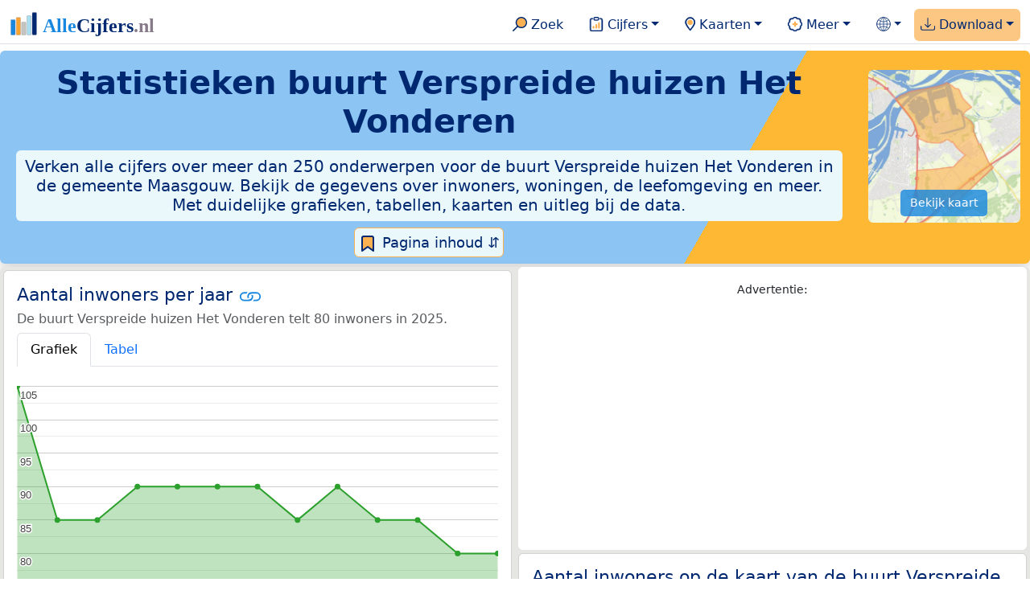

--- FILE ---
content_type: text/html
request_url: https://allecijfers.nl/buurt/verspreide-huizen-het-vonderen-maasgouw/
body_size: 286623
content:
<!DOCTYPE html>
<html lang="nl-NL">
<head>
<base href="https://allecijfers.nl/">
<link rel="alternate" hreflang="en" href="https://allcharts.info/the-netherlands/neighbourhood-verspreide-huizen-het-vonderen/">
<link rel="alternate" hreflang="nl" href="https://allecijfers.nl/buurt/verspreide-huizen-het-vonderen-maasgouw/">
<script async src="https://www.googletagmanager.com/gtag/js?id=G-1PZYVW4HT3"></script>
<script>
  window.dataLayer = window.dataLayer || [];
  function gtag(){dataLayer.push(arguments);}
  gtag('js', new Date());
  gtag('config', 'G-1PZYVW4HT3', {site: 'acnl', category: 'regionaal', subcategory: 'buurt'});
</script>
<meta charset="utf-8">
<meta name="viewport" content="width=device-width, initial-scale=1">
<meta name ="robots" content="max-image-preview:large">
<link href="https://cdn.jsdelivr.net/npm/bootstrap@5.3.1/dist/css/bootstrap.min.css" rel="stylesheet" integrity="sha384-4bw+/aepP/YC94hEpVNVgiZdgIC5+VKNBQNGCHeKRQN+PtmoHDEXuppvnDJzQIu9" crossorigin="anonymous">
<link rel="stylesheet" type="text/css" href="/css/openinfo.css">
<meta name="msapplication-TileColor" content="#da532c">
<meta name="msapplication-config" content="/browserconfig.xml">
<meta name="theme-color" content="#ffffff">
<script async src="https://pagead2.googlesyndication.com/pagead/js/adsbygoogle.js?client=ca-pub-3768049119581858" crossorigin="anonymous"></script>
<link rel="stylesheet" type="text/css" href="/css/openinfo.css">
<link rel="apple-touch-icon" sizes="180x180" href="/apple-touch-icon.png">
<link rel="apple-touch-icon-precomposed" href="/apple-touch-icon-precomposed.png">
<link rel="icon" href="/favicon.ico" sizes="any">
<link rel="icon" type="image/png" sizes="32x32" href="/favicon-32x32.png">
<link rel="icon" type="image/png" sizes="16x16" href="/favicon-16x16.png">
<link rel="mask-icon" href="/safari-pinned-tab.svg" color="#5bbad5">
<link rel="canonical" href="https://allecijfers.nl/buurt/verspreide-huizen-het-vonderen-maasgouw/"> 
<link rel="manifest" href="/site.webmanifest">
<title>Buurt Verspreide huizen Het Vonderen (gemeente Maasgouw) in cijfers en grafieken | AlleCijfers.nl</title>
<script type="application/ld+json">
    {
      "@context": "https://schema.org",
      "@type": "Organization",
      "url": "https://allecijfers.nl",
      "logo": "https://allecijfers.nl/images/start/AlleCijfersLogo.svg"
    }
</script>
<script src="/js/config.js"></script>
<meta name="description" content="Verken de uitgebreide data over de buurt Verspreide huizen Het Vonderen in de gemeente Maasgouw. Met meer dan 250 onderwerpen in cijfers, grafieken, kaarten en tabellen. Ontdek het nu!">
<meta name="keywords" content="open-data, openinfo, informatie, gegevens, data, cijfers, statistiek, grafieken, nieuws, analyses, ranglijsten">
<meta property="og:title" content="Buurt Verspreide huizen Het Vonderen (gemeente Maasgouw) in cijfers en grafieken ">
<meta property="og:description" content="Verken de uitgebreide data over de buurt Verspreide huizen Het Vonderen in de gemeente Maasgouw. Met meer dan 250 onderwerpen in cijfers, grafieken, kaarten en tabellen. Ontdek het nu!">
<meta property="og:url" content="https://allecijfers.nl/buurt/verspreide-huizen-het-vonderen-maasgouw/">
<meta property="og:type" content="article">
<meta property="og:site_name" content="AlleCijfers.nl">
<meta property="og:locale" content="nl_NL">
<meta property="fb:app_id" content="1679841595389333">
<meta name="twitter:card" content="summary_large_image">
<meta name="twitter:title" content="{title} | AlleCijfers.nl">
<meta name="twitter:description" content="{description}">
<meta name="twitter:creator" content="@AlleCijfers">

<meta property="article:published_time" content="2016-07-01T22:06:08&#43;02:00">
<meta property="article:modified_time" content="2026-01-16T19:00:41&#43;01:00">
<link rel="stylesheet" type="text/css" href="/css/datatables_bs5.min.css"/>
</head>
<body><nav class="navbar navbar-expand-lg navbar-light navbar-custom" id="top">
  <div class="container-xxl justify-content-center border-bottom">
    <a class="navbar-brand" href="https://allecijfers.nl/" target="_blank"> <img src="/images/start/AlleCijfersLogoTekst.svg" height="36" class="d-inline-block align-top" alt="AlleCijfers logo"></a>
    <button class="navbar-toggler" type="button" data-bs-toggle="collapse" data-bs-target="#navbarNavDropdown" aria-controls="navbarNavDropdown" aria-expanded="false" aria-label="Toggle navigation"><span class="navbar-toggler-icon"></span></button>
    <div class="collapse navbar-collapse" id="navbarNavDropdown">
    	<div class="navbar-nav ms-auto">
<div class="nav-divider d-lg-none"></div>
    <div class="nav-item">
    <a class="nav-link mx-2 rounded" href="/zoeken/" target="_blank" title="Gebruik de zoekfunctie of bekijk de inhoudsopgave van AlleCijfers.nl."><img src="/images/theme/zoek.svg" height="22" class="d-inline-block pb-1" alt="Zoekicoon: een vergrootglas om naar de zoekpagina door te klikken."> Zoek</a>
</div>
    <div class="nav-divider d-lg-none"></div>
    <div class="nav-item dropdown">
  <a class="nav-link dropdown-toggle mx-2 rounded" href="#" id="navbarDropdownMenuOverzichten" role="button" data-bs-toggle="dropdown" data-bs-auto-close="outside" aria-expanded="false" title="Bekijk de statistieken over heel veel onderwerpen."> <img src="/images/theme/cijfers.svg" height="22" class="d-inline-block pb-1" alt="Afbeelding van een klembord met een staafgrafiek als icoontje bij het menu-item waarmee de pagina's met statistieken getoond kunnen worden."> Cijfers</a>
  <div class="dropdown-menu" role="menu" aria-labelledby="navbarDropdownMenuOverzichten">
    <a class="dropdown-item" role="menuitem" href="/analyses/" target="_blank">Analyses</a>
    <div class="dropdown-divider"></div>
    <a class="dropdown-item" role="menuitem" href="/autodata/" target="_blank">Auto's</a>  
    <div class="dropdown-divider"></div>
    <a class="dropdown-item" role="menuitem" href="/definities/" target="_blank">Bronnen, definities, uitleg</a>
    <div class="dropdown-divider"></div>
    <a class="dropdown-item" role="menuitem" href="/energie/" target="_blank">Energie</a>
    <div class="dropdown-divider"></div>
    <a class="dropdown-item" role="menuitem" href="/gezondheid/" target="_blank">Gezondheid</a>
    <div class="dropdown-divider"></div>
    <a class="dropdown-item" role="menuitem" href="/internationaal/" target="_blank">Landen, migratie</a>
    <div class="dropdown-divider"></div>
    <div class="dropdown dropend">
      <a class="dropdown-item" role="menuitem" href="#" id="dropdownSubMenuLinkRegionaal" data-bs-toggle="dropdown" aria-expanded="false">Nederland regionaal &raquo;</a>
      <div class="dropdown-menu" role="menu" aria-labelledby="dropdownSubMenuLinkRegionaal">
        <a class="dropdown-item" role="menuitem" href="/nederland/" target="_blank">Nederland</a>
        <div class="dropdown-divider"></div>
        <a class="dropdown-item" role="menuitem" href="/provincies/" target="_blank">Provincies</a>
        <div class="dropdown-divider"></div>
        <a class="dropdown-item" role="menuitem" href="/gemeenten/" target="_blank">Gemeenten Wijken Buurten</a>
        <div class="dropdown-divider"></div>
        <a class="dropdown-item" role="menuitem" href="/woonplaatsen/" target="_blank">Woonplaatsen</a>
        <div class="dropdown-divider"></div>
        <a class="dropdown-item" role="menuitem" href="/postcodes/" target="_blank">Postcodes</a>
        <div class="dropdown-divider"></div>
        <a class="dropdown-item" role="menuitem" href="/ranglijsten/" target="_blank">Ranglijsten</a>
        <div class="dropdown-divider"></div>
        <a class="dropdown-item" role="menuitem" href="/adressen/" target="_blank">Adressen</a>
        <div class="dropdown-divider"></div>
        <a class="dropdown-item" role="menuitem" href="/gemeentelijke-herindelingen/" target="_blank">Gemeentelijke herindelingen</a>
        <div class="dropdown-divider"></div>
        <a class="dropdown-item" role="menuitem" href="/regionaal/" target="_blank">Meer regionaal</a>
      </div>
    </div>
    <div class="dropdown-divider"></div>
    <a class="dropdown-item" role="menuitem" href="/nieuws/" target="_blank">Nieuws</a>
    <div class="dropdown-divider"></div>
    <div class="dropdown dropend">
      <a class="dropdown-item" role="menuitem" href="#" id="dropdownSubMenuLinkOnderwijs" data-bs-toggle="dropdown" aria-expanded="false">Onderwijs &raquo;</a>
      <div class="dropdown-menu" role="menu" aria-labelledby="dropdownSubMenuLinkOnderwijs">
        <a class="dropdown-item" role="menuitem" href="/kinderopvang/" target="_blank">Kinderopvang</a>
        <div class="dropdown-divider"></div>
        <a class="dropdown-item" role="menuitem" href="/basisscholen-overzicht/" target="_blank">Basisonderwijs</a>
        <div class="dropdown-divider"></div>
        <a class="dropdown-item" role="menuitem" href="/middelbare-scholen-overzicht/" target="_blank">Middelbare scholen</a>
        <div class="dropdown-divider"></div>
        <a class="dropdown-item" role="menuitem" href="/mbo/" target="_blank">Middelbaar beroepsonderwijs</a>
        <div class="dropdown-divider"></div>
        <a class="dropdown-item" role="menuitem" href="/hbo/" target="_blank">Hoger beroepsonderwijs</a>
        <div class="dropdown-divider"></div>
        <a class="dropdown-item" role="menuitem" href="/universiteiten/" target="_blank">Universiteiten</a>
        <div class="dropdown-divider"></div>
        <a class="dropdown-item" role="menuitem" href="/onderwijs-besturen/" target="_blank">Schoolbesturen</a>
        <div class="dropdown-divider"></div>
        <a class="dropdown-item" role="menuitem" href="/onderwijs/" target="_blank">Meer onderwijs</a>
      </div>
    </div>
    <div class="dropdown-divider"></div>
    <a class="dropdown-item" role="menuitem" href="/verkiezingen/" target="_blank">Verkiezingen en politiek</a>
  </div>
</div>
    <div class="nav-divider d-lg-none"></div>
<div class="nav-item dropdown">
    <a class="nav-link dropdown-toggle mx-2 rounded" href="#" id="navbarDropdownMenuKaart" role="button" data-bs-toggle="dropdown" aria-expanded="false" title="Bekijk de interactieve kaarten."><img src="/images/theme/map.svg" height="22" class="d-inline-block pb-1" alt="Locatie-icoon: een puntvormige druppel die een kaartlocatie aangeeft."> Kaarten</a>
    <div class="dropdown-menu" role="menu" aria-labelledby="navbarDropdownMenuKaart">
    <a class="dropdown-item" role="menuitem" href="/kaart/?lon=5.34&amp;lat=51.3101&amp;zoom=11" title="Bekijk provincies, gemeenten, woonplaatsen, wijken en buurten op de kaart." target="_blank">Regionale gebieden</a>
    <div class="dropdown-divider"></div>
    <a class="dropdown-item" role="menuitem" href="/postcodekaart/?lon=5.34&amp;lat=51.3101&amp;zoom=11" title="Bekijk postcodegebieden op de kaart." target="_blank">Postcodegebieden</a>
    <div class="dropdown-divider"></div>
    <a class="dropdown-item" role="menuitem" href="/onderwijskaart/?lon=5.34&amp;lat=51.3101&amp;zoom=11" title="Bekijk de kaart met onderwijslocaties." target="_blank">Onderwijs</a>
    <div class="dropdown-divider"></div>
    <a class="dropdown-item" role="menuitem" href="/kinderopvangkaart/?lon=5.34&amp;lat=51.3101&amp;zoom=11" title="Bekijk de kaart met locaties voor kinderopvang." target="_blank">Kinderopvang</a>
    </div>
</div>
    <div class="nav-divider d-lg-none"></div>
    <div class="nav-item dropdown">
  <a class="nav-link dropdown-toggle mx-2 rounded" href="#" id="navbarDropdownMenuMeer" role="button" data-bs-toggle="dropdown" aria-expanded="false" title="Bekijk meer achtergrondinformatie over AlleCijfers."><img src="/images/theme/meer.svg" height="22" class="d-inline-block pb-1" alt="Icoontje van een tandwiel met een plusteken erin, als illustratie bij het menu-item meer."> Meer</a>
  <div class="dropdown-menu" role="menu" aria-labelledby="navbarDropdownMenuMeer">
    <a class="dropdown-item" role="menuitem" href="/adverteren/" title="Adverteer met een groot bereik voor een kleine prijs" target="_blank">Adverteren</a>
    <div class="dropdown-divider"></div>
    <a class="dropdown-item" role="menuitem" href="/afbeelding/" title="Verzameling foto's van cijfers" target="_blank">Afbeeldingen van cijfers</a>
    <div class="dropdown-divider"></div>
    <a class="dropdown-item" role="menuitem" href="/zoeken/#alle-onderwerpen" title="Overzicht van alle onderwerpen" target="_blank">Alle onderwerpen</a>
    <div class="dropdown-divider"></div>
    <a class="dropdown-item" role="menuitem" href="/bedankt/" title="Bedankt voor je gebruik van AlleCijfers.nl!" target="_blank">Bedankt!</a>
    <div class="dropdown-divider"></div>
    <a class="dropdown-item" role="menuitem" href="/contact/" title="Contactgegevens" target="_blank">Contact</a>
    <div class="dropdown-divider"></div>
    <a class="dropdown-item" role="menuitem" href="/cookies/" title="Gebruik van cookies door AlleCijfers" target="_blank">Cookie gebruik</a>
    <div class="dropdown-divider"></div>
    <a class="dropdown-item" role="menuitem" href="/maatwerk/" title="Service voor het verzamelen en verwerken van data tot informatie" target="_blank">Maatwerk</a>
    <div class="dropdown-divider"></div>
    <a class="dropdown-item" role="menuitem" href="http://eepurl.com/glbecz" title="Schrijf je in en ontvang een bericht als de informatie is bijgewerkt." target="_blank">Nieuwsbrief</a>
    <div class="dropdown-divider"></div>    
    <a class="dropdown-item" role="menuitem" href="/over-ons/" title="Achtergrond over AlleCijfers.nl" target="_blank">Over AlleCijfers.nl</a>
    <div class="dropdown-divider"></div>
    <a class="dropdown-item" role="menuitem" href="https://youtube.com/@AlleCijfers" target="_blank">YouTube kanaal</a>
  </div>
</div>
    <div class="nav-divider d-lg-none"></div>
    <div class="nav-item dropdown">
  <a class="nav-link dropdown-toggle mx-2 rounded" href="#" id="navbarDropdownLanguage" role="button" data-bs-toggle="dropdown" aria-expanded="false"><img src="/images/theme/taal.svg" height="22" class="d-inline-block pb-1" alt="Taalkeuze icoontje."></a>
  <div class="dropdown-menu" role="menu" aria-labelledby="navbarDropdownLanguage">
    <a lang="en" class="dropdown-item" href="https://allcharts.info/the-netherlands/neighbourhood-verspreide-huizen-het-vonderen/" title="Bekijk in het Engels" target="_blank"><small>View in </small>English</a>
    <div class="dropdown-divider"></div>
    <a class="dropdown-item text-muted">Huidig: Nederlands</a>
  </div>
</div>
    <div class="nav-divider d-lg-none"></div>
    <div class="nav-item dropdown me-0 oranje rounded">
<a class="nav-link dropdown-toggle" href="#" id="navbarDropdownMenuDownload" role="button" data-bs-toggle="dropdown" aria-expanded="false"><img src="/images/theme/download.svg" height="22" class="d-inline-block pb-1" alt="Afbeelding van een tabel om aan te geven dat de datasets gedownload kunnen worden."> Download</a>
<div class="dropdown-menu" role="menu" aria-labelledby="navbarDropdownMenuDownload"> 
  <a class="dropdown-item" role="menuitem" href="https://openinfo.nl/downloads/informatie-gemeente-maasgouw/" target="_blank" title="Download een schat aan informatie in handige overzichten!">Download alle data</a>
  <div class="dropdown-divider"></div>
  <a class="dropdown-item" role="menuitem" href="https://openinfo.nl/downloads/buurt-verspreide-huizen-het-vonderen-maasgouw" target="_blank" title="Download de PDF rapportage.">Download PDF rapportage</a>
</div>
</div>
    </div>
  </div>
 </div>
</nav>
<div class="container-xxl bg-title shadow rounded py-2 mb-1 text-center">
    <div class="row">
        <div class="col-md-10">
            <h1 class="mx-2 mt-2 pb-1 d-none d-lg-block"><strong>Statistieken <span itemscope itemtype='https://schema.org/AdministrativeArea'><span itemprop='name'>buurt Verspreide huizen Het Vonderen</span></span></strong></h1>
            <h1 class="mx-2 mt-2 pb-1 d-block d-lg-none"><strong>Statistieken <span itemscope itemtype='https://schema.org/AdministrativeArea'><span itemprop='name'>buurt Verspreide huizen Het Vonderen</span></span></strong></h1>
            <h5 class="mx-2 px-2 py-2 rounded achtergrondblauw95 tekstblauwinfo d-none d-lg-inline-block">Verken alle cijfers over meer dan 250 onderwerpen voor de buurt Verspreide huizen Het Vonderen in de gemeente Maasgouw. Bekijk de gegevens over inwoners, woningen, de leefomgeving en meer. Met duidelijke grafieken, tabellen, kaarten en uitleg bij de data.</h5>
            <h6 class="mx-2 px-2 py-2 rounded achtergrondblauw95 tekstblauwinfo d-inline-block d-lg-none">Verken alle cijfers over meer dan 250 onderwerpen voor de buurt Verspreide huizen Het Vonderen in de gemeente Maasgouw. Bekijk de gegevens over inwoners, woningen, de leefomgeving en meer. Met duidelijke grafieken, tabellen, kaarten en uitleg bij de data.</h6>
            <button class="btn btn-primary button-lichtblauw px-1 py-1" type="button" data-bs-toggle="modal" data-bs-target="#inhoudsopgave"><img src="/images/theme/index.svg" alt="Inhoudsopgave"> Pagina inhoud &#8693;</button>
            <div class="modal fade" id="inhoudsopgave" tabindex="-1" aria-labelledby="inhoud_titel" aria-hidden="true">
                <div class="modal-dialog">
                    <div class="modal-content">
                        <div class="modal-header">
                            <h5 class="modal-title" id="inhoud_titel"><img src="/images/theme/index.svg" class="d-inline-block align-bottom" alt="Inhoudsopgave"> Inhoud en meer informatie:</h5>
                            <button type="button" class="btn-close" data-bs-dismiss="modal" aria-label="Close"></button>
                        </div>
                        <div class="modal-body text-start">
                            <p class="card-text text-center tekstblauwinfo achtergrondblauw95">Bekijk de informatie over meer dan 250 onderwerpen voor de buurt Verspreide huizen Het Vonderen in de gemeente Maasgouw. Met duidelijke grafieken, tabellen en uitleg bij alle cijfers.</p>
                            <hr>
                            <p class="card-text text-center">Onderwerpen op deze pagina:</p>
                            <p class="tekst-oranje-top text-center"><a href='/buurt/verspreide-huizen-het-vonderen-maasgouw#adresgegevens' title='Bekijk wat het aantal adressen per bouwperiode en per gebruiksdoel is. Op basis van de data van het Kadaster over de adressen, verblijfsobjecten, ligplaatsen en standplaatsen in de buurt Verspreide huizen Het Vonderen.'>Adressen-statistiek</a> <strong>/</strong> <a href='/buurt/verspreide-huizen-het-vonderen-maasgouw#adressen' title='Overzicht van alle adressen in deze buurt'>Adressen-tabel</a> <strong>/</strong> <a href='/buurt/verspreide-huizen-het-vonderen-maasgouw#bedrijven' title='Hoeveel bedrijven van welke soort zijn er in de buurt Verspreide huizen Het Vonderen gevestigd?'>Bedrijven</a> <strong>/</strong> <a href='/buurt/verspreide-huizen-het-vonderen-maasgouw#leeftijdsgroepen' title='Bevolking in de buurt Verspreide huizen Het Vonderen naar leeftijd, geslacht en burgerlijke staat.'>Bevolking</a> <strong>/</strong> <a href='/buurt/verspreide-huizen-het-vonderen-maasgouw#energielabels' title='Bekijk de data van de RVO over het aantal energielabels naar type.'>Energielabels</a> <strong>/</strong> <a href='/buurt/verspreide-huizen-het-vonderen-maasgouw#geboorte_sterfte' title='Bekijk de cijfers over het aantal geboortes en sterftes per 1.000 inwoners per jaar.'>Geboorte en sterfte</a> <strong>/</strong> <a href='/buurt/verspreide-huizen-het-vonderen-maasgouw#gezondheidsmonitor' title='Gegevens uit de gezondheidsmonitor.'>Gezondheidsmonitor</a> <strong>/</strong> <a href='/buurt/verspreide-huizen-het-vonderen-maasgouw#inkomen' title='Wat is het gemiddelde inkomen in de buurt Verspreide huizen Het Vonderen?'>Inkomen</a> <strong>/</strong> <a href='/buurt/verspreide-huizen-het-vonderen-maasgouw#migratie' title='Hoeveel autochtonen en hoeveel Nederlanders met een migratie-achtergrond wonen er in de buurt Verspreide huizen Het Vonderen?'>Migratie</a> <strong>/</strong> <a href='/buurt/verspreide-huizen-het-vonderen-maasgouw#misdaad' title='Bekijk het aantal misdaden per type delict in de buurt Verspreide huizen Het Vonderen per jaar en per maand (maandelijks bijgewerkt!).'>Misdaad</a> <strong>/</strong> <a href='/buurt/verspreide-huizen-het-vonderen-maasgouw#onderwijs' title='Bekijk de data van het LRK, DUO en het CBS over het onderwijs in de buurt Verspreide huizen Het Vonderen.'>Onderwijs</a> <strong>/</strong> <a href='/buurt/verspreide-huizen-het-vonderen-maasgouw#opleidingsniveau' title='Bekijk de gegevens over het opleidingsniveau van de inwoners.'>Opleidingsniveau</a> <strong>/</strong> <a href='/buurt/verspreide-huizen-het-vonderen-maasgouw#250-onderwerpen' title='Alle cijfers in één de tabel met meer dan 250 onderwerpen!'>Tabel 250+ onderwerpen</a> <strong>/</strong> <a href='/buurt/verspreide-huizen-het-vonderen-maasgouw#vergelijkende-kenmerken' title='Bekijk de top 5 kenmerken met het grootste relatieve verschil met Nederland'>Top 5 kenmerken</a> <strong>/</strong> <a href='/buurt/verspreide-huizen-het-vonderen-maasgouw#verkeersongevallen' title='Bekijk de data van Rijkswaterstaat over de verkeersongevallen per jaar.'>Verkeersongevallen</a> <strong>/</strong> <a href='/buurt/verspreide-huizen-het-vonderen-maasgouw#verkiezingsuitslagen' title='Bekijk de verkiezingsuitslagen per stembureau.'>Verkiezingen</a> <strong>/</strong> <a href='/buurt/verspreide-huizen-het-vonderen-maasgouw#voertuigen' title='Bekijk de data van de RDW over de voertuigen met onder andere de ontwikkeling van het aantal elektrische auto’s in de tijd.'>Voertuigen</a> <strong>/</strong> <a href='/buurt/verspreide-huizen-het-vonderen-maasgouw#woningen' title='Bekijk de woningkenmerken en WOZ woningwaarde over de jaren.'>Woningen</a></p>
                            <hr>
                            <p class="card-text text-center">Extra informatie op andere pagina&#39;s:</p>
                            <p class="tekst-oranje-top text-center"><a href='/pagina-overzicht/gemeente-maasgouw/' title='Overzicht van de pagina’s op AlleCijfers.nl over de gemeente Maasgouw en de woonplaatsen, wijken, buurten en postcodegebieden binnen de gemeente.' target='_blank'> Pagina overzicht gemeente Maasgouw</a> <strong>/</strong> <a href='/adressen/maasgouw' title='Overzicht van alle adressen in de gemeente Maasgouw.' target='_blank'>Adressen</a> <strong>/</strong> <a href='/definities/' title='Overzicht van de definities van de verschillende voor deze pagina gebruikte open data bronnen.' target='_blank'>Bronnen & definities</a> <strong>/</strong> <a href='https://openinfo.nl/downloads/buurt-verspreide-huizen-het-vonderen-maasgouw/' title='Download de buurt-rapportage voor de buurt Verspreide huizen Het Vonderen. Met veel extra informatie in 100 kaarten en grafieken! Met regionale vergelijkingen en met onderwerpen uitgezet in de tijd. Als PDF document: makkelijk te bewaren, delen en printen.' target='_blank'>Download PDF rapportage</a> <strong>/</strong> <a href='https://openinfo.nl/downloads/informatie-gemeente-maasgouw/' title='Download alle informatie voor de gemeente, postcodes, woonplaatsen en de wijken en buurten over alle jaren in meerdere handige Excel documenten.' target='_blank'>Download de data</a> <strong>/</strong> <a href='/gezondheid/buurt-verspreide-huizen-het-vonderen-maasgouw/' title='Bekijk de data voor meer dan 60 onderwerpen over de gezondheid in de buurt Verspreide huizen Het Vonderen.' target='_blank'>Gezondheidsdata</a> <strong>/</strong> <a href='/kaart/?lon=5.9099&lat=51.15&zoom=14' title='Bekijk de buurt Verspreide huizen Het Vonderen op de interactieve kaart van Nederland.' target='_blank'>Interactieve kaart</a> <strong>/</strong> <a href='/gebieden/' title='Bekijk het overzicht van de provincies, gemeenten, woonplaatsen, wijken en buurten in Nederland.' target='_blank'>Nederland regionaal</a> <strong>/</strong> <a href='/gemeente-overzicht/maasgouw/' title='Bekijk het overzicht van de woonplaatsen, wijken en buurten in de gemeente Maasgouw.' target='_blank'>Overzicht 33 gebieden in de gemeente Maasgouw</a> <strong>/</strong> <a href='/ranglijsten/' title='Bekijk de ranglijsten en vergelijk gebieden op diverse onderwerpen zoals de leeftijd van inwoners, de gemiddelde woningwaarde, het stemgedrag, migratie of religie.' target='_blank'>Ranglijsten</a> <strong>/</strong> <a href='/stembureaus/gemeente-maasgouw/' title='Bekijk de pagina met alle stembureaus in de gemeente Maasgouw.' target='_blank'>Stembureaus</a> <strong>/</strong> <a href='/verkiezingsuitslagen/gemeente-maasgouw/' title='Bekijk de pagina met alle verkiezingsuitslagen voor de gemeente Maasgouw.' target='_blank'>Verkiezingsuitslagen</a></p>
                            <hr>
                            <p class="card-text text-center">Pad naar deze pagina:</p>
                            <p class="tekst-oranje-top text-center"><a href='/' target='_blank'>AlleCijfers.nl</a> <strong>/</strong> <a href='/gebieden/' target='_blank'>Regionaal</a> <strong>/</strong> <a href='/nederland/' target='_blank'>Nederland</a> <strong>/</strong> <a href='/provincie/limburg/' target='_blank'>Provincie Limburg</a> <strong>/</strong> <a href='/gemeente/maasgouw/' target='_blank'>Gemeente Maasgouw</a> <strong>/</strong> <a href='/wijk/maasbracht-maasgouw/' target='_blank'>Wijk 00 Maasbracht</a> <strong>/</strong> Buurt Verspreide huizen Het Vonderen</p>
                            <hr><p class="card-text pt-2 text-center">Op deze pagina worden de data over meer dan 250 onderwerpen voor de buurt Verspreide huizen Het Vonderen in de gemeente Maasgouw getoond. Het is mogelijk om de data als Excel document te downloaden. Bekijk hiervoor de documenten met gemeente, woonplaats, wijk en buurtdata in de <a href='https://openinfo.nl/downloads/informatie-gemeente-maasgouw/' target='_blank'>download voor de gemeente Maasgouw</a>. Gebruikte brondata: adresgegevens uit de <abbr title='Basisregistratie Adressen en Gebouwen'>BAG</abbr> van het Kadaster van 2013 tot en met 2026 en diverse demografische en regionale datasets van het <abbr title='Centraal Bureau voor de Statistiek'>CBS</abbr> van 1995 tot en met 2026. Daarnaast zijn onder andere data toegevoegd van de Politie over misdaden, van het <abbr title='Rijksinstituut voor Volksgezondheid en Milieu'>RIVM</abbr> over gezondheid, van het <abbr title='Rijksdienst voor Ondernemend Nederland'>RVO</abbr> over energielabels, van de <abbr title='Rijksdienst voor het Wegverkeer'>RDW</abbr> over voertuigen en van Rijkswaterstaat over verkeersongevallen. Zie het <a href='/definities/' target='_blank'>overzicht van de gebruikte bronnen</a> voor meer informatie over de dataleveranciers en de gebruikte brondata. Deze pagina wordt minimaal 2 keer per maand met nieuwe data bijgewerkt, het meest recent was dit op donderdag 15 januari 2026.</p>
                        </div>
                        <div class="modal-footer">
                            <button type="button" class="btn btn-primary button-lichtblauw" data-bs-dismiss="modal"> Sluit </button>
                        </div>
                    </div>
                </div>
            </div>
        </div>
        <div class="col-md-2 pt-3 d-none d-md-block">
            <div class='kaart-container'><a href='/kaart/?lon=5.9099&lat=51.15&zoom=14' target='_blank' title='Bekijk de ligging van de buurt Verspreide huizen Het Vonderen op de interactieve kaart van Nederland met alle provincies, gemeenten, woonplaatsen, wijken en buurten.'><img src='/kaarten/kaart-buurt-verspreide-huizen-het-vonderen-maasgouw.jpg' class='figure-img img-fluid rounded' alt='Kaart van de buurt Verspreide huizen Het Vonderen.'></a><a href='/kaart/?lon=5.9099&lat=51.15&zoom=14' target='_blank' class='btn btn-primary btn-overlay'>Bekijk kaart</a></div>
        </div>
    </div>
</div>
<div class="container-xxl achtergrondgrijs90 shadow rounded my-0 py-0 mx-0 px-0 text-center d-block d-md-none">
    <div class='kaart-container'><a href='/kaart/?lon=5.9099&lat=51.15&zoom=14' target='_blank' title='Bekijk de ligging van de buurt Verspreide huizen Het Vonderen op de interactieve kaart van Nederland met alle provincies, gemeenten, woonplaatsen, wijken en buurten.'><img src='/kaarten/kaart-buurt-verspreide-huizen-het-vonderen-maasgouw.jpg' class='figure-img img-fluid rounded' alt='Kaart van de buurt Verspreide huizen Het Vonderen.'></a><a href='/kaart/?lon=5.9099&lat=51.15&zoom=14' target='_blank' class='btn btn-primary btn-overlay'>Bekijk kaart</a></div>
</div>
<div class="container-xxl achtergrondgrijs90 shadow rounded" itemscope itemtype="https://schema.org/AdministrativeArea" itemprop="name" content="Buurt Verspreide huizen Het Vonderen">
<div class='row' id='inwoners-kaart'><div class='col-lg-6 px-1 py-0'><div class='card my-1' id='inwoners'><div class='card-body'><h5 class='card-title'>Aantal inwoners per jaar <svg class='clipboard' data-bs-toggle='tooltip' data-clipboard-text='https://allecijfers.nl/buurt/verspreide-huizen-het-vonderen-maasgouw/#inwoners' width='1.4em' height='1.4em' viewBox='0 0 16 16' fill='#1787E0' xmlns='http://www.w3.org/2000/svg' data-bs-original-title='Link gekopieerd!' aria-label='Link gekopieerd!'><path d='M6.354 5.5H4a3 3 0 0 0 0 6h3a3 3 0 0 0 2.83-4H9c-.086 0-.17.01-.25.031A2 2 0 0 1 7 10.5H4a2 2 0 1 1 0-4h1.535c.218-.376.495-.714.82-1z'></path><path d='M6.764 6.5H7c.364 0 .706.097 1 .268A1.99 1.99 0 0 1 9 6.5h.236A3.004 3.004 0 0 0 8 5.67a3 3 0 0 0-1.236.83z'></path><path d='M9 5.5a3 3 0 0 0-2.83 4h1.098A2 2 0 0 1 9 6.5h3a2 2 0 1 1 0 4h-1.535a4.02 4.02 0 0 1-.82 1H12a3 3 0 1 0 0-6H9z'></path><path d='M8 11.33a3.01 3.01 0 0 0 1.236-.83H9a1.99 1.99 0 0 1-1-.268 1.99 1.99 0 0 1-1 .268h-.236c.332.371.756.66 1.236.83z'></path></svg></h5> <h6 class='card-subtitle mb-2 text-muted'>De buurt Verspreide huizen Het Vonderen telt 80 inwoners in 2025.</h6> <nav><div class='nav nav-tabs' role='tablist'><a class='nav-item nav-link active' id='tab_grafiek_inwoners' data-bs-toggle='tab' href='#panel_grafiek_inwoners' role='tab' aria-controls='panel_grafiek_inwoners' aria-selected='true'>Grafiek</a><a class='nav-item nav-link' id='tab_tabel_inwoners' data-bs-toggle='tab' href='#panel_tabel_inwoners' role='tab' aria-controls='panel_tabel_inwoners' aria-selected='false'>Tabel</a></div></nav><div class='tab-content'><div class='tab-pane fade show active' id='panel_grafiek_inwoners' role='tabpanel' aria-labelledby='tab_grafiek_inwoners'><br><div id='grafiek_inwoners' class='text-center' style='min-height: 380px; position: relative;'><h5 class='mt-3 tekst-open'>Heel even geduld alsjeblieft:</h5><h5 class='mt-2 tekst-info'>Je apparaat laadt de grafieken van Allecijfers.nl</h5><div id='spinner_inwoners' class='chart-loading-spinner'></div></div> <p class='figure-caption'>Bovenstaande grafiek toont het aantal inwoners per jaar op basis van de data van het <abbr title='Centraal Bureau voor de Statistiek'>CBS</abbr> voor de buurt Verspreide huizen Het Vonderen.</p> </div><div class='tab-pane fade' id='panel_tabel_inwoners' role='tabpanel' aria-labelledby='tab_tabel_inwoners'><br><p class='card-text'>Onderstaande tabel toont het aantal inwoners per jaar op basis van de data van het <abbr title='Centraal Bureau voor de Statistiek'>CBS</abbr> voor de buurt Verspreide huizen Het Vonderen:</p> <div class='table-responsive'><table class='table table-striped table-bordered' style='width:100%'> <thead><tr><th>Jaar</th><th>Aantal inwoners de buurt Verspreide huizen Het Vonderen</th><th>% verschil</th></tr></thead><tbody><tr><td>2025</td><td>80</td><td>0,0%</td></tr><tr><td>2024</td><td>80</td><td>-5,9%</td></tr><tr><td>2023</td><td>85</td><td>0,0%</td></tr><tr><td>2022</td><td>85</td><td>-5,6%</td></tr><tr><td>2021</td><td>90</td><td>5,9%</td></tr><tr><td>2020</td><td>85</td><td>-5,6%</td></tr><tr><td>2019</td><td>90</td><td>0,0%</td></tr><tr><td>2018</td><td>90</td><td>0,0%</td></tr><tr><td>2017</td><td>90</td><td>0,0%</td></tr><tr><td>2016</td><td>90</td><td>5,9%</td></tr><tr><td>2015</td><td>85</td><td>0,0%</td></tr><tr><td>2014</td><td>85</td><td>-19%</td></tr><tr><td>2013</td><td>105</td><td>geen data</td></tr></tbody> </table></div></div></div> <p class='card-text'>De bevolking van de buurt Verspreide huizen Het Vonderen is met 25 inwoners gedaald van 105 inwoners in 2013 tot 80 inwoners in 2025 (dat is een  afname van 24%). Het gemiddelde verschil per jaar over de hele periode van 2013 tot en met 2025 was -2 inwoners (-2,02%).</p><p class='card-text'>Het aantal inwoners is het aantal personen zoals op 1 januari in het bevolkingsregister vastgelegd. Bekijk ook de <a href='ranglijst/grootste-en-kleinste-buurten-in-inwoners-in-de-gemeente-maasgouw#tablerow' target='_blank'> tabel met het aantal inwoners per buurt in de gemeente Maasgouw</a>.</p> <button class='btn btn-primary button-info' type='button' data-bs-toggle='collapse' data-bs-target='#toelichting-inwoners' aria-expanded='false' aria-controls='toelichting-inwoners'>Toelichting</button>  <div class='collapse' id='toelichting-inwoners'><div class='card my-1 achtergrondoudwit'><div class='card-body'><h5 class='card-subtitle mb-1 tekstblauwinfo'>Beschrijving van de ontwikkeling van het aantal inwoners in de buurt Verspreide huizen Het Vonderen:</h5><br> <p class='card-text'>In 2013 waren er 105 inwoners in de buurt Verspreide huizen Het Vonderen. Het aantal van 105 inwoners is het hoogste aantal inwoners in de hele periode van 2013 tot en met 2025. In 2024 is het aantal gedaald tot 80 inwoners. Dit is een daling van 25 (-24%) ten opzichte van 2013, ten opzichte van het vorige jaar (2023) is het verschil -5 (-5,9%). Het aantal inwoners blijft 80 tot en met 2025.</p> </div></div></div></div></div><div class='card my-1 achtergrondblauw95' id='over_gebied'><div class='card-body'><h5 class='card-title'>Over de buurt Verspreide huizen Het Vonderen <svg class='clipboard' data-bs-toggle='tooltip' data-clipboard-text='https://allecijfers.nl/buurt/verspreide-huizen-het-vonderen-maasgouw/#over_gebied' width='1.4em' height='1.4em' viewBox='0 0 16 16' fill='#1787E0' xmlns='http://www.w3.org/2000/svg' data-bs-original-title='Link gekopieerd!' aria-label='Link gekopieerd!'><path d='M6.354 5.5H4a3 3 0 0 0 0 6h3a3 3 0 0 0 2.83-4H9c-.086 0-.17.01-.25.031A2 2 0 0 1 7 10.5H4a2 2 0 1 1 0-4h1.535c.218-.376.495-.714.82-1z'></path><path d='M6.764 6.5H7c.364 0 .706.097 1 .268A1.99 1.99 0 0 1 9 6.5h.236A3.004 3.004 0 0 0 8 5.67a3 3 0 0 0-1.236.83z'></path><path d='M9 5.5a3 3 0 0 0-2.83 4h1.098A2 2 0 0 1 9 6.5h3a2 2 0 1 1 0 4h-1.535a4.02 4.02 0 0 1-.82 1H12a3 3 0 1 0 0-6H9z'></path><path d='M8 11.33a3.01 3.01 0 0 0 1.236-.83H9a1.99 1.99 0 0 1-1-.268 1.99 1.99 0 0 1-1 .268h-.236c.332.371.756.66 1.236.83z'></path></svg></h5>  <p class='card-text'>De buurt Verspreide huizen Het Vonderen ligt binnen <a href='/wijk/maasbracht-maasgouw/' target='_blank'>de wijk Maasbracht</a> in <a href='/pagina-overzicht/gemeente-maasgouw/' target='_blank'>de gemeente Maasgouw</a>. De meest voorkomende postcode in de buurt Verspreide huizen Het Vonderen is <a href='/postcode/6051/' target='_blank'>postcode 6051</a>.</p><p class='card-text'>Er zijn 58 adressen en 32 woningen in de buurt Verspreide huizen Het Vonderen in de gemeente Maasgouw. 62% van de woningen in de buurt is een koopwoning. De woningen hebben een gemiddelde <abbr title='Waardering Onroerende Zaken'>WOZ</abbr> waarde van €393.000. Er wonen tachtig inwoners in de buurt Verspreide huizen Het Vonderen Buurt Verspreide huizen Het Vonderen telt 35 huishoudens van gemiddeld 2,3 personen. Verder zijn er 25 personenauto’s en twintig bedrijfsvestigingen geregistreerd in de buurt Verspreide huizen Het Vonderen.</p><p class='card-text'>Buurt Verspreide huizen Het Vonderen heeft een totale oppervlakte van 538 hectare, waarvan 434 hectare land en 105 hectare water (honderd hectare is één vierkante kilometer, 1 km<sup>2</sup>). De gemiddelde dichtheid van adressen is 172 adressen per km<sup>2</sup>.</p> </div></div></div><div class='col-lg-6 px-1 py-0'><div class='card border-0 mx-auto text-center'><div class='card-body' itemscope itemtype='https://schema.org/WPAdBlock'><p class='card-text'><small>Advertentie:</small></p><script async src='https://pagead2.googlesyndication.com/pagead/js/adsbygoogle.js?client=ca-pub-3768049119581858' crossorigin='anonymous'></script><!-- acnl-regionaal --><ins class='adsbygoogle' style='display:block' data-ad-client='ca-pub-3768049119581858' data-ad-slot='7254547482' data-ad-format='auto' data-full-width-responsive='true'></ins><script> (adsbygoogle = window.adsbygoogle || []).push({}); </script></div></div><div class='card my-1' id='kaart'><div class='card-body'><h5 class='card-title'>Aantal inwoners op de kaart van de buurt Verspreide huizen Het Vonderen <svg class='clipboard' data-bs-toggle='tooltip' data-clipboard-text='https://allecijfers.nl/buurt/verspreide-huizen-het-vonderen-maasgouw/#kaart' width='1.4em' height='1.4em' viewBox='0 0 16 16' fill='#1787E0' xmlns='http://www.w3.org/2000/svg' data-bs-original-title='Link gekopieerd!' aria-label='Link gekopieerd!'><path d='M6.354 5.5H4a3 3 0 0 0 0 6h3a3 3 0 0 0 2.83-4H9c-.086 0-.17.01-.25.031A2 2 0 0 1 7 10.5H4a2 2 0 1 1 0-4h1.535c.218-.376.495-.714.82-1z'></path><path d='M6.764 6.5H7c.364 0 .706.097 1 .268A1.99 1.99 0 0 1 9 6.5h.236A3.004 3.004 0 0 0 8 5.67a3 3 0 0 0-1.236.83z'></path><path d='M9 5.5a3 3 0 0 0-2.83 4h1.098A2 2 0 0 1 9 6.5h3a2 2 0 1 1 0 4h-1.535a4.02 4.02 0 0 1-.82 1H12a3 3 0 1 0 0-6H9z'></path><path d='M8 11.33a3.01 3.01 0 0 0 1.236-.83H9a1.99 1.99 0 0 1-1-.268 1.99 1.99 0 0 1-1 .268h-.236c.332.371.756.66 1.236.83z'></path></svg></h5><h6 class='card-subtitle mb-2 text-muted'>Kaart van de omgeving van de buurt Verspreide huizen Het Vonderen.</h6> <a href='/kaart/?lon=5.9099&lat=51.15&zoom=14' target='_blank'><img src='/kaarten/gebieden/kaart-buurt-verspreide-huizen-het-vonderen-maasgouw.jpg' class='figure-img img-fluid' alt='Afbeelding van de buurt Verspreide huizen Het Vonderen op de kaart.' style='width:100%;'></a><p class='figure-caption'>Kaart van de wijk 00 Maasbracht met het aantal inwoners per buurt in 2025. De cijfers op de kaart geven de volgende buurten weer:  1: Verspreide huizen Het Vonderen, 2: Brachterbeek, 3: Maasbracht.</p> <p class='card-text'>Bekijk de statistieken voor alle 33 gebieden binnen de gemeente Maasgouw via de <a href='/gemeente-overzicht/maasgouw/' target='_blank'>overzichtspagina van de gebieden in de Maasgouw</a>.</p><a href='/gemeente-overzicht/maasgouw/' target='_blank' class='btn btn-primary button-open'>Overzicht gebieden</a> <a href='/pagina-overzicht/gemeente-maasgouw/' target='_blank' class='btn btn-primary button-open'>Meer Maasgouw</a> </div></div></div></div>
<div class="row" id="woningen">
  <div class='col-lg-6 px-1 py-0' id='woningkenmerken'><div class='card my-1'><div class='card-body'><h5 class='card-title'>Kenmerken van de 32 woningen in de buurt Verspreide huizen Het Vonderen <svg class='clipboard' data-bs-toggle='tooltip' data-clipboard-text='https://allecijfers.nl/buurt/verspreide-huizen-het-vonderen-maasgouw/#woningkenmerken' width='1.4em' height='1.4em' viewBox='0 0 16 16' fill='#1787E0' xmlns='http://www.w3.org/2000/svg' data-bs-original-title='Link gekopieerd!' aria-label='Link gekopieerd!'><path d='M6.354 5.5H4a3 3 0 0 0 0 6h3a3 3 0 0 0 2.83-4H9c-.086 0-.17.01-.25.031A2 2 0 0 1 7 10.5H4a2 2 0 1 1 0-4h1.535c.218-.376.495-.714.82-1z'></path><path d='M6.764 6.5H7c.364 0 .706.097 1 .268A1.99 1.99 0 0 1 9 6.5h.236A3.004 3.004 0 0 0 8 5.67a3 3 0 0 0-1.236.83z'></path><path d='M9 5.5a3 3 0 0 0-2.83 4h1.098A2 2 0 0 1 9 6.5h3a2 2 0 1 1 0 4h-1.535a4.02 4.02 0 0 1-.82 1H12a3 3 0 1 0 0-6H9z'></path><path d='M8 11.33a3.01 3.01 0 0 0 1.236-.83H9a1.99 1.99 0 0 1-1-.268 1.99 1.99 0 0 1-1 .268h-.236c.332.371.756.66 1.236.83z'></path></svg></h5><h6 class='card-subtitle mb-2 text-muted'>Er zijn 32 woningen in de buurt Verspreide huizen Het Vonderen.</h6> <a href='/afbeeldingen/gebieden/woningen-buurt-verspreide-huizen-het-vonderen-maasgouw.svg' target='_blank'><img src='/afbeeldingen/gebieden/woningen-buurt-verspreide-huizen-het-vonderen-maasgouw.svg' class='figure-img img-fluid' alt='Informatie over de woningen in deze regio op basis van open data van het Centraal Bureau voor de Statistiek en het Kadaster. Afbeelding met 4 taart diagrammen.' style='width:100%;'></a><p class='figure-caption'>De vier bovenstaande taartdiagrammen tonen het percentage woningen naar verschillende woningkenmerken. Beschikbare kenmerken zijn eigendom, bewoning, type, soort woning en bouwperiode. Het jaar waar de data voor gelden staat in het midden van de grafiek. Klik op de afbeelding om deze groter weer te geven.</p> <p class='card-text'>Bekijk onderstaande toelichting voor de definities van de woningkenmerken. En bekijk de woningkenmerken per buurt in de gemeente Maasgouw in een <a href='/ranglijst/woningkenmerken-per-buurt-in-de-gemeente-maasgouw#tablerow' target='_blank'>interactieve tabel</a>.</p><a href='/toelichting/woningkenmerken/' target='_blank' title='Bekijk de definities van de verschillende woningkenmerken.' class='btn btn-primary button-info'>Toelichting</a> </div></div></div><div class='col-lg-6 px-1 py-0' id='woningwaarde'><div class='card my-1'><div class='card-body'><h5 class='card-title'>Woningwaarde per jaar <svg class='clipboard' data-bs-toggle='tooltip' data-clipboard-text='https://allecijfers.nl/buurt/verspreide-huizen-het-vonderen-maasgouw/#woningwaarde' width='1.4em' height='1.4em' viewBox='0 0 16 16' fill='#1787E0' xmlns='http://www.w3.org/2000/svg' data-bs-original-title='Link gekopieerd!' aria-label='Link gekopieerd!'><path d='M6.354 5.5H4a3 3 0 0 0 0 6h3a3 3 0 0 0 2.83-4H9c-.086 0-.17.01-.25.031A2 2 0 0 1 7 10.5H4a2 2 0 1 1 0-4h1.535c.218-.376.495-.714.82-1z'></path><path d='M6.764 6.5H7c.364 0 .706.097 1 .268A1.99 1.99 0 0 1 9 6.5h.236A3.004 3.004 0 0 0 8 5.67a3 3 0 0 0-1.236.83z'></path><path d='M9 5.5a3 3 0 0 0-2.83 4h1.098A2 2 0 0 1 9 6.5h3a2 2 0 1 1 0 4h-1.535a4.02 4.02 0 0 1-.82 1H12a3 3 0 1 0 0-6H9z'></path><path d='M8 11.33a3.01 3.01 0 0 0 1.236-.83H9a1.99 1.99 0 0 1-1-.268 1.99 1.99 0 0 1-1 .268h-.236c.332.371.756.66 1.236.83z'></path></svg></h5> <h6 class='card-subtitle mb-2 text-muted'>De gemiddelde <abbr title='Waardering Onroerende Zaken'>WOZ</abbr> waarde in de buurt Verspreide huizen Het Vonderen was €393.000 in 2025.</h6> <nav><div class='nav nav-tabs' role='tablist'><a class='nav-item nav-link active' id='tab_grafiek_woningwaarde' data-bs-toggle='tab' href='#panel_grafiek_woningwaarde' role='tab' aria-controls='panel_grafiek_woningwaarde' aria-selected='true'>Grafiek</a><a class='nav-item nav-link' id='tab_tabel_woningwaarde' data-bs-toggle='tab' href='#panel_tabel_woningwaarde' role='tab' aria-controls='panel_tabel_woningwaarde' aria-selected='false'>Tabel</a></div></nav><div class='tab-content'><div class='tab-pane fade show active' id='panel_grafiek_woningwaarde' role='tabpanel' aria-labelledby='tab_grafiek_woningwaarde'><br><div id='grafiek_woningwaarde' class='text-center' style='min-height: 380px; position: relative;'><h5 class='mt-3 tekst-open'>Heel even geduld alsjeblieft:</h5><h5 class='mt-2 tekst-info'>Je apparaat laadt de grafieken van Allecijfers.nl</h5><div id='spinner_woningwaarde' class='chart-loading-spinner'></div></div> <p class='figure-caption'>Bovenstaande grafiek toont de gemiddelde <abbr title='Waardering Onroerende Zaken'>WOZ</abbr> woningwaarde per jaar in de buurt Verspreide huizen Het Vonderen.</p> </div><div class='tab-pane fade' id='panel_tabel_woningwaarde' role='tabpanel' aria-labelledby='tab_tabel_woningwaarde'><br> <p class='card-text'>Onderstaande tabel toont de gemiddelde <abbr title='Waardering Onroerende Zaken'>WOZ</abbr> woningwaarde per jaar op basis van de data van het <abbr title='Centraal Bureau voor de Statistiek'>CBS</abbr> voor de buurt Verspreide huizen Het Vonderen:</p> <div class='table-responsive'><table class='table table-striped table-bordered' style='width:100%'> <thead><tr><th>Jaar</th><th>Gemiddelde WOZ woningwaarde Buurt Verspreide huizen Het Vonderen</th><th>% verschil</th></tr></thead><tbody><tr><td>2025</td><td>€393.000</td><td>5,9%</td></tr><tr><td>2024</td><td>€371.000</td><td>0,54%</td></tr><tr><td>2023</td><td>€369.000</td><td>15%</td></tr><tr><td>2022</td><td>€321.000</td><td>6,3%</td></tr><tr><td>2021</td><td>€302.000</td><td>3,42%</td></tr><tr><td>2020</td><td>€292.000</td><td>7,7%</td></tr><tr><td>2019</td><td>€271.000</td><td>geen data</td></tr></tbody> </table></div></div></div> <p class='card-text'>De gemiddelde <abbr title='Waardering Onroerende Zaken'>WOZ</abbr> woningwaarde in de buurt Verspreide huizen Het Vonderen is met €122.000 gegroeid van €271.000 in 2019 tot €393.000 in 2025 (dat is een toename van 45%). Het gemiddelde verschil per jaar over de hele periode van 2019 tot en met 2025 was €20.333 (6,5%). De ontwikkeling van de data in de tijd volgt een monotoon stijgende trend: De cijfers stijgen ieder jaar.</p><p class='card-text'>Bekijk ook de <a href='ranglijst/hoogste-en-laagste-woningwaarde-per-buurt-in-de-gemeente-maasgouw/' target='_blank'>ranglijst van de woningwaarden per buurt in de gemeente Maasgouw</a>.</p><a href='/toelichting/woningwaarde' target='_blank' title='Bekijk definities van de WOZ woningwaarde.' class='btn btn-primary button-info'>Toelichting</a> </div></div></div>
    <div class="col-md-6 px-1 py-0">
		<div class="card my-1 achtergrondgeel95">
      <div class="card-body"><h6 class="card-title">Download een schat aan informatie</h6>
        <ul>
          <li>Uitgebreide informatie in handige Excel overzichten voor <a href="https://openinfo.nl/downloads/informatie-gemeente-maasgouw/" title="Download alle informatie in handige overzichten!" target="_blank">de gemeente Maasgouw</a>.</li>
          <li>Meer dan 250 onderwerpen voor <a href="https://openinfo.nl/downloads/gemeente-wijk-en-buurt-gegevens-nederland/" target="_blank" title="Gecombineerde gegevens uit diverse bronnen over een lange periode voor meer dan 250 onderwerpen voor Nederland en alle provincies, gemeenten, wijken en buurten in Nederland.">Nederland</a> en alle provincies, gemeenten, wijken en buurten in Nederland.</li>
        </ul>
      </div>
    </div>
	</div>
    <div class="col-md-6 px-1 py-0">
		<div class="card achtergrondgrijs95 my-1" id="woz-ranglijsten">
            <div class="card-body">
            <h5 class="card-title">Woningwaarde per regio</h5>
            <p class="card-text">Bekijk ook de <a href="/ranglijsten/" target="_blank">ranglijsten</a> van regio's gesorteerd op de gemiddelde <abbr title="Wet Waardering Onroerende Zaken">WOZ</abbr> woningwaarde:</p>
            <button id="ranglijsten_woningwaarde" type="button" class="btn btn-primary button-open dropdown-toggle" data-bs-toggle="dropdown" aria-haspopup="true" aria-expanded="false">WOZ ranglijsten</button>
            <div class="dropdown-menu" role="menu" aria-labelledby="ranglijsten_woningwaarde">
                <a class='dropdown-item' href='ranglijst/hoogste-en-laagste-woningwaarde-per-wijk-in-de-gemeente-maasgouw' title='Ranglijst van de hoogste en laagste gemiddelde woningwaarde van de wijken in de gemeente Maasgouw' target='_blank'>per wijk in de gemeente Maasgouw</a><a class='dropdown-item' href='ranglijst/hoogste-en-laagste-woningwaarde-per-buurt-in-de-gemeente-maasgouw' title='Ranglijst van de hoogste en laagste gemiddelde woningwaarde van de buurten in de gemeente Maasgouw' target='_blank'>per buurt in de gemeente Maasgouw</a><a class='dropdown-item' href='ranglijst/hoogste-en-laagste-woningwaarde-per-gemeente-in-de-provincie-limburg' title='Ranglijst van de hoogste en laagste gemiddelde woningwaarde van de gemeenten in de provincie Limburg' target='_blank'>per gemeente in de provincie Limburg</a><a class='dropdown-item' href='ranglijst/hoogste-en-laagste-woningwaarde-per-wijk-in-de-provincie-limburg' title='Ranglijst van de hoogste en laagste gemiddelde woningwaarde van de wijken in de provincie Limburg' target='_blank'>per wijk in de provincie Limburg</a><a class='dropdown-item' href='ranglijst/hoogste-en-laagste-woningwaarde-per-buurt-in-de-provincie-limburg' title='Ranglijst van de hoogste en laagste gemiddelde woningwaarde van de buurten in de provincie Limburg' target='_blank'>per buurt in de provincie Limburg</a><a class='dropdown-item' href='ranglijst/gemiddelde-woningwaarde-per-provincie-in-nederland' title='Ranglijst van de gemiddelde woningwaarde per provincie in Nederland' target='_blank'>per provincie in Nederland</a><a class='dropdown-item' href='ranglijst/hoogste-en-laagste-woningwaarde-per-gemeente-in-nederland' title='Ranglijst van de hoogste en laagste gemiddelde woningwaarde van de gemeenten in Nederland' target='_blank'>per gemeente in Nederland</a><a class='dropdown-item' href='ranglijst/hoogste-en-laagste-woningwaarde-per-wijk-in-nederland' title='Ranglijst van de hoogste en laagste gemiddelde woningwaarde van de wijken in Nederland' target='_blank'>per wijk in Nederland</a><a class='dropdown-item' href='ranglijst/hoogste-en-laagste-woningwaarde-per-buurt-in-nederland' title='Ranglijst van de hoogste en laagste gemiddelde woningwaarde van de buurten in Nederland' target='_blank'>per buurt in Nederland</a>
            </div>
        </div>
    </div>
	</div>
  <div class='col-lg-6 px-1 py-0' id='woningen_65plus_regionaal'><div class='card my-1'><div class='card-body'><h5 class='card-title'>Woningwaarde en 65-plussers per gebied <svg class='clipboard' data-bs-toggle='tooltip' data-clipboard-text='https://allecijfers.nl/buurt/verspreide-huizen-het-vonderen-maasgouw/#woningen_65plus_regionaal' width='1.4em' height='1.4em' viewBox='0 0 16 16' fill='#1787E0' xmlns='http://www.w3.org/2000/svg' data-bs-original-title='Link gekopieerd!' aria-label='Link gekopieerd!'><path d='M6.354 5.5H4a3 3 0 0 0 0 6h3a3 3 0 0 0 2.83-4H9c-.086 0-.17.01-.25.031A2 2 0 0 1 7 10.5H4a2 2 0 1 1 0-4h1.535c.218-.376.495-.714.82-1z'></path><path d='M6.764 6.5H7c.364 0 .706.097 1 .268A1.99 1.99 0 0 1 9 6.5h.236A3.004 3.004 0 0 0 8 5.67a3 3 0 0 0-1.236.83z'></path><path d='M9 5.5a3 3 0 0 0-2.83 4h1.098A2 2 0 0 1 9 6.5h3a2 2 0 1 1 0 4h-1.535a4.02 4.02 0 0 1-.82 1H12a3 3 0 1 0 0-6H9z'></path><path d='M8 11.33a3.01 3.01 0 0 0 1.236-.83H9a1.99 1.99 0 0 1-1-.268 1.99 1.99 0 0 1-1 .268h-.236c.332.371.756.66 1.236.83z'></path></svg></h5> <h6 class='card-subtitle mb-2 text-muted'>De gemiddelde woningwaarde in de buurt Verspreide huizen Het Vonderen is €393.000, het percentage inwoners van 65 jaar en ouder is 25% en er zijn 32 woningen.</h6> <div id='grafiek_woningen_65plus_regionaal' class='text-center' style='min-height: 380px; position: relative;'><h5 class='mt-3 tekst-open'>Heel even geduld alsjeblieft:</h5><h5 class='mt-2 tekst-info'>Je apparaat laadt de grafieken van Allecijfers.nl</h5><div id='spinner_woningen_65plus_regionaal' class='chart-loading-spinner'></div></div><p class='figure-caption'>Bovenstaande grafiek toont de gemiddelde woningwaarde per regio op de horizontale as. Deze is afgezet tegen het percentage inwoners van 65 jaar en ouder op de verticale as. Iedere regio wordt als cirkel weergegeven. De omvang van de cirkels hangt af van het aantal woningen in een gebied: hoe meer woningen, hoe groter de cirkel.</p> <p class='card-text'>Woningwaarde ten opzichte van inwoners van 65 jaar en ouder per gebied, de volgende gebieden worden in de grafiek weergegeven: Nederland (<span class='tekst-afb7b7'>grijs</span>), provincie Limburg (<span class='tekst-8c564b'>bruin</span>), gemeente Maasgouw (<span class='tekst-ffb715'>geel</span>), 8 woonplaatsen (<span class='tekst-2ca02c'>groen</span>), 8 wijken (<span class='tekst-ff7f0e'>oranje</span>) en 14 buurten (<span class='tekst-1787E0'>blauw</span>). De buurt Verspreide huizen Het Vonderen wordt in het <span class='tekst-d73027'>rood</span> weergegeven. Klik op de naam van een cirkel om de gegevens voor dat gebied weer te geven.</p> </div></div></div><div class='col-lg-6 px-1 py-0' id='soorten_woningen'><div class='card my-1'><div class='card-body'><h5 class='card-title'>Soorten woningen <svg class='clipboard' data-bs-toggle='tooltip' data-clipboard-text='https://allecijfers.nl/buurt/verspreide-huizen-het-vonderen-maasgouw/#soorten_woningen' width='1.4em' height='1.4em' viewBox='0 0 16 16' fill='#1787E0' xmlns='http://www.w3.org/2000/svg' data-bs-original-title='Link gekopieerd!' aria-label='Link gekopieerd!'><path d='M6.354 5.5H4a3 3 0 0 0 0 6h3a3 3 0 0 0 2.83-4H9c-.086 0-.17.01-.25.031A2 2 0 0 1 7 10.5H4a2 2 0 1 1 0-4h1.535c.218-.376.495-.714.82-1z'></path><path d='M6.764 6.5H7c.364 0 .706.097 1 .268A1.99 1.99 0 0 1 9 6.5h.236A3.004 3.004 0 0 0 8 5.67a3 3 0 0 0-1.236.83z'></path><path d='M9 5.5a3 3 0 0 0-2.83 4h1.098A2 2 0 0 1 9 6.5h3a2 2 0 1 1 0 4h-1.535a4.02 4.02 0 0 1-.82 1H12a3 3 0 1 0 0-6H9z'></path><path d='M8 11.33a3.01 3.01 0 0 0 1.236-.83H9a1.99 1.99 0 0 1-1-.268 1.99 1.99 0 0 1-1 .268h-.236c.332.371.756.66 1.236.83z'></path></svg></h5> <h6 class='card-subtitle mb-2 text-muted'>Twee-onder-één-kap woningen komen het meeste voor in de buurt Verspreide huizen Het Vonderen: er zijn 14 adressen met het woningtype twee-onder-één-kap woningen.</h6> <div id='grafiek_soorten_woningen' class='text-center' style='min-height: 380px; position: relative;'><h5 class='mt-3 tekst-open'>Heel even geduld alsjeblieft:</h5><h5 class='mt-2 tekst-info'>Je apparaat laadt de grafieken van Allecijfers.nl</h5><div id='spinner_soorten_woningen' class='chart-loading-spinner'></div></div><p class='figure-caption'>Bovenstaand taartdiagram toont het aantal en percentage woningen naar type in de buurt Verspreide huizen Het Vonderen.</p> <p class='card-text'>De gegevens over soorten woningen zijn gebaseerd op de Kadaster woningtypering en de gegevens over stand- en ligplaatsen van het Kadaster. Het soort woning is geografisch-algoritmisch bepaald voor panden waarin een woning is huisvest (panden met een woonfunctie als gebruiksdoel).  De gegevens gelden voor de situatie op 1 januari 2026. </p> </div></div></div>
</div>
<div class="row">
  <div class="col-12 text-center mx-auto my-0 py-2 achtergrondwit px-2" itemscope itemtype="https://schema.org/WPAdBlock">
	<p class="card-text text-center"><small>Advertentie:</small></p>
	<script async src="https://pagead2.googlesyndication.com/pagead/js/adsbygoogle.js?client=ca-pub-3768049119581858"
     crossorigin="anonymous"></script>
	<ins class="adsbygoogle"
	     style="display:block"
	     data-ad-client="ca-pub-3768049119581858"
	     data-ad-slot="7254547482"
	     data-ad-format="auto"
	     data-full-width-responsive="true"></ins>
	<script>
	     (adsbygoogle = window.adsbygoogle || []).push({});
	</script>
</div>
</div>
<div class="row" id="adresgegevens">
  <div class="col-lg-12 px-1 py-0 achtergrondgeel95">
    <div class="card my-1 achtergrondgeel95 border-0">
      <div class="card-body">
        <h5 class="card-title">Adressen: 58 totaal in de buurt Verspreide huizen Het Vonderen</h5>
        <p class="card-text">Informatie op basis van de BAG (de Basisregistratie Adressen en Gebouwen van het Kadaster) van 1 januari 2026. De buurt Verspreide huizen Het Vonderen telt in totaal 58 adressen, met 49 verblijfsobjecten en 9 standplaatsen (er zijn geen ligplaatsen). 10% van de adressen in buurt Verspreide huizen Het Vonderen ligt binnen de bebouwde kom en 90% van de adressen ligt buiten de bebouwde kom.</p>
        <a href="/adressen/maasgouw" target="_blank" title="Bekijk de tabel met alle adressen." class="btn btn-primary button-open">Adressen Maasgouw</a>
      </div>
    </div>
  </div>
  <div class='col-lg-6 px-1 pt-1 pb-2 achtergrondgeel95' id='gebruiksdoelen'><div class='card my-1'><div class='card-body'><h5 class='card-title'>Adressen: gebruiksdoelen <svg class='clipboard' data-bs-toggle='tooltip' data-clipboard-text='https://allecijfers.nl/buurt/verspreide-huizen-het-vonderen-maasgouw/#gebruiksdoelen' width='1.4em' height='1.4em' viewBox='0 0 16 16' fill='#1787E0' xmlns='http://www.w3.org/2000/svg' data-bs-original-title='Link gekopieerd!' aria-label='Link gekopieerd!'><path d='M6.354 5.5H4a3 3 0 0 0 0 6h3a3 3 0 0 0 2.83-4H9c-.086 0-.17.01-.25.031A2 2 0 0 1 7 10.5H4a2 2 0 1 1 0-4h1.535c.218-.376.495-.714.82-1z'></path><path d='M6.764 6.5H7c.364 0 .706.097 1 .268A1.99 1.99 0 0 1 9 6.5h.236A3.004 3.004 0 0 0 8 5.67a3 3 0 0 0-1.236.83z'></path><path d='M9 5.5a3 3 0 0 0-2.83 4h1.098A2 2 0 0 1 9 6.5h3a2 2 0 1 1 0 4h-1.535a4.02 4.02 0 0 1-.82 1H12a3 3 0 1 0 0-6H9z'></path><path d='M8 11.33a3.01 3.01 0 0 0 1.236-.83H9a1.99 1.99 0 0 1-1-.268 1.99 1.99 0 0 1-1 .268h-.236c.332.371.756.66 1.236.83z'></path></svg></h5> <h6 class='card-subtitle mb-2 text-muted'>In de buurt Verspreide huizen Het Vonderen zijn er 32 verblijfsobjecten met het gebruiksdoel woonfunctie.</h6> <div id='grafiek_gebruiksdoelen' class='text-center' style='min-height: 380px; position: relative;'><h5 class='mt-3 tekst-open'>Heel even geduld alsjeblieft:</h5><h5 class='mt-2 tekst-info'>Je apparaat laadt de grafieken van Allecijfers.nl</h5><div id='spinner_gebruiksdoelen' class='chart-loading-spinner'></div></div><p class='figure-caption'>Bovenstaande grafiek toont het aantal verblijfsobjecten per gebruiksdoel voor de buurt Verspreide huizen Het Vonderen. </p> <p class='card-text'>Gebruiksdoelen van verblijfsobjecten zijn onderdeel van de <abbr title='Basisregistratie Adressen en Gebouwen'>BAG</abbr> registratie. Ze geven aan hoe een verblijfsobject wordt gebruikt. Een woning heeft bijvoorbeeld als gebruiksdoel de “Woonfunctie”. Voor de gebruiksdoelen zijn 11 categorieën gedefinieerd. Aan één object verschillende gebruiksdoelen worden toegekend. Een voorbeeld is een verblijfsobject waarin een boerderij gehuisvest is. Dit object kan zowel een “industriefunctie” als een “woonfunctie” hebben. En een verblijfsobject waarin een bedrijf gehuisvest is kan naast gebruiksdoel “industriefunctie” bijvoorbeeld ook een “kantoorfunctie” hebben.</p><a href='/definities/open-data-adressen-gebouwen-bag/' target='_blank' class='btn btn-primary button-open'>Bron & definities</a> </div></div></div><div class='col-lg-6 px-1 pt-1 pb-2 achtergrondgeel95' id='bouwperiode_panden'><div class='card my-1'><div class='card-body'><h5 class='card-title'>Adressen: bouwperiode van panden <svg class='clipboard' data-bs-toggle='tooltip' data-clipboard-text='https://allecijfers.nl/buurt/verspreide-huizen-het-vonderen-maasgouw/#bouwperiode_panden' width='1.4em' height='1.4em' viewBox='0 0 16 16' fill='#1787E0' xmlns='http://www.w3.org/2000/svg' data-bs-original-title='Link gekopieerd!' aria-label='Link gekopieerd!'><path d='M6.354 5.5H4a3 3 0 0 0 0 6h3a3 3 0 0 0 2.83-4H9c-.086 0-.17.01-.25.031A2 2 0 0 1 7 10.5H4a2 2 0 1 1 0-4h1.535c.218-.376.495-.714.82-1z'></path><path d='M6.764 6.5H7c.364 0 .706.097 1 .268A1.99 1.99 0 0 1 9 6.5h.236A3.004 3.004 0 0 0 8 5.67a3 3 0 0 0-1.236.83z'></path><path d='M9 5.5a3 3 0 0 0-2.83 4h1.098A2 2 0 0 1 9 6.5h3a2 2 0 1 1 0 4h-1.535a4.02 4.02 0 0 1-.82 1H12a3 3 0 1 0 0-6H9z'></path><path d='M8 11.33a3.01 3.01 0 0 0 1.236-.83H9a1.99 1.99 0 0 1-1-.268 1.99 1.99 0 0 1-1 .268h-.236c.332.371.756.66 1.236.83z'></path></svg></h5> <h6 class='card-subtitle mb-2 text-muted'>Er zijn 10 panden uit de bouwperiode 2010 tot 2020 in de buurt Verspreide huizen Het Vonderen.</h6> <div id='grafiek_bouwperiode_panden' class='text-center' style='min-height: 380px; position: relative;'><h5 class='mt-3 tekst-open'>Heel even geduld alsjeblieft:</h5><h5 class='mt-2 tekst-info'>Je apparaat laadt de grafieken van Allecijfers.nl</h5><div id='spinner_bouwperiode_panden' class='chart-loading-spinner'></div></div><p class='figure-caption'>Overzicht van het aantal panden naar bouwjaar voor de buurt Verspreide huizen Het Vonderen. Op basis van de gegevens uit de <abbr title='Basisregistratie Adressen en Gebouwen'>BAG</abbr> van het Kadaster van 1 januari 2026. Merk op: deze gegevens betreffen het aantal panden met een adres. Het aantal adressen met panden in een gebied is bijna altijd hoger dan het aantal panden. Dit is omdat er meerdere adressen in hetzelfde pand gehuisvest kunnen zijn, zoals bij een appartementengebouw. Anderzijds kunnen er ook panden zonder adres voorkomen (zoals bijvoorbeeld een schuur), panden zonder adres zijn in deze telling niet meegenomen.</p> <p class='card-text'>De <abbr title='Basisregistratie Adressen en Gebouwen'>BAG</abbr> bevat de officiële gegevens van alle adressen en gebouwen in Nederland. In de BAG zijn, naast alle adressen, alle panden, verblijfsobjecten, standplaatsen en ligplaatsen geregistreerd.</p> </div></div></div>
</div>
<div class="row" id="bevolking">
  <div class="col-lg-12 px-1 py-0 achtergrondblauw95">
      <div class="card my-1 achtergrondblauw95 border-0">
        <div class="card-body">
          <h5 class="card-title">Bevolking in de buurt Verspreide huizen Het Vonderen</h5>
          <p class="card-text">De onderstaande grafieken tonen informatie over de bevolking in de buurt Verspreide huizen Het Vonderen. Getoond worden: het aantal inwoners naar leeftijd, de burgerlijke staat van inwoners, of inwoners een migratie achtergrond hebben en het opleidingsniveau van inwoners.</p>
    </div>
    </div>
  </div>
  <div class="col-lg-6 px-1 py-0 achtergrondblauw95" id="leeftijdsgroepen">
  <div class="card my-1"> 
     <div class="card-body">
      <h5 class="card-title">Inwoners per leeftijdsgroep in de buurt Verspreide huizen Het Vonderen <svg title="Link gekopieerd!" class="clipboard" data-bs-toggle="tooltip" data-clipboard-text="https://allecijfers.nl/buurt/verspreide-huizen-het-vonderen-maasgouw/#leeftijdsgroepen" width="1.4em" height="1.4em" viewBox="0 0 16 16" fill="#1787E0" xmlns="http://www.w3.org/2000/svg"><path d="M6.354 5.5H4a3 3 0 0 0 0 6h3a3 3 0 0 0 2.83-4H9c-.086 0-.17.01-.25.031A2 2 0 0 1 7 10.5H4a2 2 0 1 1 0-4h1.535c.218-.376.495-.714.82-1z"/><path d="M6.764 6.5H7c.364 0 .706.097 1 .268A1.99 1.99 0 0 1 9 6.5h.236A3.004 3.004 0 0 0 8 5.67a3 3 0 0 0-1.236.83z"/><path d="M9 5.5a3 3 0 0 0-2.83 4h1.098A2 2 0 0 1 9 6.5h3a2 2 0 1 1 0 4h-1.535a4.02 4.02 0 0 1-.82 1H12a3 3 0 1 0 0-6H9z"/><path d="M8 11.33a3.01 3.01 0 0 0 1.236-.83H9a1.99 1.99 0 0 1-1-.268 1.99 1.99 0 0 1-1 .268h-.236c.332.371.756.66 1.236.83z"/></svg></h5>
      <p id="chart_leeftijd"> <br><br><br><br><br><mark>Heel even geduld alsjeblieft...<br><br> de leeftijdsgegevens worden geladen!</mark><br><br><br><br><br><br><br></p>
      <p class="figure-caption">Bevolking, leeftijdsgroepen: aantal inwoners op 1 januari 2025 per leeftijdsgroep.</p>
      <p class="card-text">De grafiek toont de leeftijdsgroepen. Het aantal inwoners is ook <strong>per individueel levensjaar</strong> beschikbaar (alleen de inwoners van 105 jaar en ouder vormen 1 groep). De inwoners naar leeftijd zijn er tot op buurtniveau in het document met leeftijdsgegevens in de <a href="https://openinfo.nl/downloads/informatie-gemeente-maasgouw/" title="Download de informatie over het aantal inwoners naar leeftijd zonder groepering." target="_blank">download voor de gemeente Maasgouw</a>.</p>
    </div>
  </div>
</div>
  <div class="col-lg-6 px-1 py-0 achtergrondblauw95" id="burgerlijkestaat">
    <div class="card my-1"> 
      <div class="card-body">
        <h5 class="card-title">Burgerlijke staat in de buurt Verspreide huizen Het Vonderen <svg title="Link gekopieerd!" class="clipboard" data-bs-toggle="tooltip" data-clipboard-text="https://allecijfers.nl/buurt/verspreide-huizen-het-vonderen-maasgouw/#burgerlijkestaat" width="1.4em" height="1.4em" viewBox="0 0 16 16" fill="#1787E0" xmlns="http://www.w3.org/2000/svg"><path d="M6.354 5.5H4a3 3 0 0 0 0 6h3a3 3 0 0 0 2.83-4H9c-.086 0-.17.01-.25.031A2 2 0 0 1 7 10.5H4a2 2 0 1 1 0-4h1.535c.218-.376.495-.714.82-1z"/><path d="M6.764 6.5H7c.364 0 .706.097 1 .268A1.99 1.99 0 0 1 9 6.5h.236A3.004 3.004 0 0 0 8 5.67a3 3 0 0 0-1.236.83z"/><path d="M9 5.5a3 3 0 0 0-2.83 4h1.098A2 2 0 0 1 9 6.5h3a2 2 0 1 1 0 4h-1.535a4.02 4.02 0 0 1-.82 1H12a3 3 0 1 0 0-6H9z"/><path d="M8 11.33a3.01 3.01 0 0 0 1.236-.83H9a1.99 1.99 0 0 1-1-.268 1.99 1.99 0 0 1-1 .268h-.236c.332.371.756.66 1.236.83z"/></svg></h5>
        <p id = "chart_burgerlijkestaat"> <br><br><br><br><br><mark>Heel even geduld alsjeblieft...<br><br> de burgelijkestaat pie wordt geladen!</mark><br><br><br><br><br><br><br></p>
        <p class="figure-caption">Bevolking, burgerlijke staat: aantal en percentage inwoners op 1 januari 2025 naar burgerlijke staat.</p>
        <p class="card-text">Onderverdeling van de bevolking in de buurt Verspreide huizen Het Vonderen naar de situaties ‘Ongehuwd‘, ‘Gehuwd‘, ‘Gescheiden‘ en ‘Verweduwd‘.</p>
        <a href="/toelichting/burgerlijke-staat" target="_blank" title="Bekijk de definities van burgerlijke staat." class="btn btn-primary button-info">Toelichting</a>
      </div>
    </div>
  </div>
  
  <div class="col-lg-6 px-1 py-0 achtergrondblauw95">
    <div class='card my-1' id='migratie'><div class='card-body'><h5 class='card-title'>Inwoners naar land van herkomst per jaar <svg class='clipboard' data-bs-toggle='tooltip' data-clipboard-text='https://allecijfers.nl/buurt/verspreide-huizen-het-vonderen-maasgouw/#migratie' width='1.4em' height='1.4em' viewBox='0 0 16 16' fill='#1787E0' xmlns='http://www.w3.org/2000/svg' data-bs-original-title='Link gekopieerd!' aria-label='Link gekopieerd!'><path d='M6.354 5.5H4a3 3 0 0 0 0 6h3a3 3 0 0 0 2.83-4H9c-.086 0-.17.01-.25.031A2 2 0 0 1 7 10.5H4a2 2 0 1 1 0-4h1.535c.218-.376.495-.714.82-1z'></path><path d='M6.764 6.5H7c.364 0 .706.097 1 .268A1.99 1.99 0 0 1 9 6.5h.236A3.004 3.004 0 0 0 8 5.67a3 3 0 0 0-1.236.83z'></path><path d='M9 5.5a3 3 0 0 0-2.83 4h1.098A2 2 0 0 1 9 6.5h3a2 2 0 1 1 0 4h-1.535a4.02 4.02 0 0 1-.82 1H12a3 3 0 1 0 0-6H9z'></path><path d='M8 11.33a3.01 3.01 0 0 0 1.236-.83H9a1.99 1.99 0 0 1-1-.268 1.99 1.99 0 0 1-1 .268h-.236c.332.371.756.66 1.236.83z'></path></svg></h5> <h6 class='card-subtitle mb-2 text-muted'>Gegevens over de herkomstgebieden van de inwoners in de buurt Verspreide huizen Het Vonderen.</h6> <nav><div class='nav nav-tabs' role='tablist'><a class='nav-item nav-link active' id='tab_grafiek_migratie' data-bs-toggle='tab' href='#panel_grafiek_migratie' role='tab' aria-controls='panel_grafiek_migratie' aria-selected='true'>Grafiek</a><a class='nav-item nav-link' id='tab_tabel_migratie' data-bs-toggle='tab' href='#panel_tabel_migratie' role='tab' aria-controls='panel_tabel_migratie' aria-selected='false'>Tabel</a></div></nav><div class='tab-content'><div class='tab-pane fade show active' id='panel_grafiek_migratie' role='tabpanel' aria-labelledby='tab_grafiek_migratie'><br><div id='grafiek_migratie' class='text-center' style='min-height: 380px; position: relative;'><h5 class='mt-3 tekst-open'>Heel even geduld alsjeblieft:</h5><h5 class='mt-2 tekst-info'>Je apparaat laadt de grafieken van Allecijfers.nl</h5><div id='spinner_migratie' class='chart-loading-spinner'></div></div> <p class='figure-caption'>Autochtoon of migratieachtergrond in Nederland voor de periode van 2013 tot en met 2025: Bovenstaande grafiek toont de verdeling van de bevolking naar herkomst uit Nederland, herkomst uit Europa en herkomst van buiten Europa in de buurt Verspreide huizen Het Vonderen per jaar.</p> </div><div class='tab-pane fade' id='panel_tabel_migratie' role='tabpanel' aria-labelledby='tab_tabel_migratie'><br> <p class='card-text'>Onderstaande tabel toont het aantal inwoners maar herkomst per jaar op basis van de data van het <abbr title='Centraal Bureau voor de Statistiek'>CBS</abbr> voor de buurt Verspreide huizen Het Vonderen:</p> <div class='table-responsive'><table class='table table-striped table-bordered' style='width:100%'> <thead><tr><th>Jaar</th><th>Herkomst Nederland</th><th>Herkomst Europa</th><th>Herkomst buiten Europa</th></tr></thead><tbody><tr><td>2025</td><td>65</td><td>15</td><td>0</td></tr><tr><td>2024</td><td>65</td><td>15</td><td>0</td></tr><tr><td>2023</td><td>70</td><td>15</td><td>0</td></tr><tr><td>2022</td><td>70</td><td>15</td><td>0</td></tr><tr><td>2021</td><td>75</td><td>15</td><td>0</td></tr><tr><td>2020</td><td>65</td><td>20</td><td>0</td></tr><tr><td>2019</td><td>75</td><td>15</td><td>0</td></tr><tr><td>2018</td><td>70</td><td>20</td><td>0</td></tr><tr><td>2017</td><td>70</td><td>20</td><td>0</td></tr><tr><td>2016</td><td>70</td><td>20</td><td>0</td></tr><tr><td>2015</td><td>65</td><td>20</td><td>0</td></tr><tr><td>2014</td><td>68</td><td>17</td><td>0</td></tr><tr><td>2013</td><td>81</td><td>24</td><td>0</td></tr></tbody> </table></div></div></div> <p class='card-text'>In 2025 was de herkomst van inwoners in de buurt Verspreide huizen Het Vonderen als volgt verdeeld: herkomst uit Nederland: 81%, herkomst uit Europese landen: 19% en herkomst uit landen buiten Europa: 0,0% En in 2013 was de verdeling van inwoners naar herkomstgebied als volgt: herkomst uit Nederland: 77%, herkomst uit Europa: 23% en herkomst van buiten Europa: 0,0%.</p><a href='/toelichting/migratie' target='_blank' title='Bekijk de definities van de migratieachtergrond.' class='btn btn-primary button-info'>Toelichting</a> <a href='/migratie-nationaliteiten-geboortelanden/' target='_blank' title='Bekijk meer informatie over de migratieherkomst, nationaliteiten en geboortelanden van inwoners in Nederland.' class='btn btn-primary button-open'>Meer migratie</a> </div></div>
    <div class="card my-1">
      <div class="card-body">
        <h5 class="card-title">Migratie herkomstlanden</h5>
        <p class="card-text">Bekijk ook de detail informatie over het aantal inwoners in Maasgouw naar <a href="/migratie/gemeente-maasgouw" target="_blank">land van herkomst</a>.</p>
        <a href="/migratie/gemeente-maasgouw" title="Bekijk het aantal inwoners per land van herkomst." target="_blank" class="btn btn-primbtn btn-primary button-open">Landen van herkomst</a>
      </div>
    </div>
  </div>
  <div class="col-lg-6 px-1 py-0 achtergrondblauw95">
    <div class='card my-1' id='geboortelanden_herkomstlanden'><div class='card-body'><h5 class='card-title'>Migratie achtergrond: Geboortelanden en herkomstlanden <svg class='clipboard' data-bs-toggle='tooltip' data-clipboard-text='https://allecijfers.nl/buurt/verspreide-huizen-het-vonderen-maasgouw/#geboortelanden_herkomstlanden' width='1.4em' height='1.4em' viewBox='0 0 16 16' fill='#1787E0' xmlns='http://www.w3.org/2000/svg' data-bs-original-title='Link gekopieerd!' aria-label='Link gekopieerd!'><path d='M6.354 5.5H4a3 3 0 0 0 0 6h3a3 3 0 0 0 2.83-4H9c-.086 0-.17.01-.25.031A2 2 0 0 1 7 10.5H4a2 2 0 1 1 0-4h1.535c.218-.376.495-.714.82-1z'></path><path d='M6.764 6.5H7c.364 0 .706.097 1 .268A1.99 1.99 0 0 1 9 6.5h.236A3.004 3.004 0 0 0 8 5.67a3 3 0 0 0-1.236.83z'></path><path d='M9 5.5a3 3 0 0 0-2.83 4h1.098A2 2 0 0 1 9 6.5h3a2 2 0 1 1 0 4h-1.535a4.02 4.02 0 0 1-.82 1H12a3 3 0 1 0 0-6H9z'></path><path d='M8 11.33a3.01 3.01 0 0 0 1.236-.83H9a1.99 1.99 0 0 1-1-.268 1.99 1.99 0 0 1-1 .268h-.236c.332.371.756.66 1.236.83z'></path></svg></h5> <h6 class='card-subtitle mb-2 text-muted'>Van de inwoners van de buurt Verspreide huizen Het Vonderen is 94% in Nederland geboren (gegevens 2025).</h6> <div id='dashboard_geboortelanden_herkomstlanden'><div id='filter_geboortelanden_herkomstlanden'></div><div id='grafiek_geboortelanden_herkomstlanden' class='text-center' style='min-height: 380px; position: relative;'><h5 class='mt-3 tekst-open'>Heel even geduld alsjeblieft:</h5><h5 class='mt-2 tekst-info'>Je apparaat laadt de grafieken van Allecijfers.nl</h5><div id='spinner_geboortelanden_herkomstlanden' class='chart-loading-spinner'></div></div><p class='figure-caption'>Bevolking in de buurt Verspreide huizen Het Vonderen: de grafiek toont het aantal inwoners in 2025, onderverdeeld naar geboorteland en herkomstland. Gebruik het filter om een categorie te selecteren.</p> </div><p class='card-text'>De cijfers over de migratieachtergrond van inwoners zijn gebaseerd op data van het <abbr title='Centraal Bureau voor de Statistiek'>CBS</abbr>.</p> <a href='/toelichting/migratie' target='_blank' title='Bekijk de definities van de migratieachtergrond.' class='btn btn-primary button-info'>Toelichting</a> </div></div>
    <div class="card my-1">
        <div class="card-body">
          <h5 class="card-title">Migratie ranglijsten</h5>
          <p>Bekijk ook de <a href="/ranglijsten/" target="_blank">ranglijsten</a> met het hoogste percentage autochtonen of migranten per gemeente, wijk of buurt:</p>
          <div class="btn-group" role="group">
          <button id="ranglijsten_migratie" type="button" class="btn btn-primary button-open dropdown-toggle" data-bs-toggle="dropdown" aria-haspopup="true" aria-expanded="false">Migratie ranglijsten</button>
          <div class="dropdown-menu" role="menu" aria-labelledby="ranglijsten_migratie">
            <a class='dropdown-item' href='ranglijst/autochtoon-en-migratieachtergrond-per-wijk-in-de-gemeente-maasgouw' title='Ranglijst: autochtoon en migratieachtergrond van de inwoners per wijk in de gemeente Maasgouw' target='_blank'>per wijk in de gemeente Maasgouw</a><a class='dropdown-item' href='ranglijst/autochtoon-en-migratieachtergrond-per-buurt-in-de-gemeente-maasgouw' title='Ranglijst: autochtoon en migratieachtergrond van de inwoners per buurt in de gemeente Maasgouw' target='_blank'>per buurt in de gemeente Maasgouw</a><a class='dropdown-item' href='ranglijst/autochtoon-en-migratieachtergrond-per-gemeente-in-de-provincie-limburg' title='Ranglijst: autochtoon en migratieachtergrond van de inwoners per gemeente in de provincie Limburg' target='_blank'>per gemeente in de provincie Limburg</a><a class='dropdown-item' href='ranglijst/autochtoon-en-migratieachtergrond-per-wijk-in-de-provincie-limburg' title='Ranglijst: autochtoon en migratieachtergrond van de inwoners per wijk in de provincie Limburg' target='_blank'>per wijk in de provincie Limburg</a><a class='dropdown-item' href='ranglijst/autochtoon-en-migratieachtergrond-per-buurt-in-de-provincie-limburg' title='Ranglijst: autochtoon en migratieachtergrond van de inwoners per buurt in de provincie Limburg' target='_blank'>per buurt in de provincie Limburg</a><a class='dropdown-item' href='ranglijst/autochtoon-en-migratieachtergrond-per-provincie-in-nederland' title='Ranglijst: autochtoon en migratieachtergrond van de inwoners per provincie in Nederland' target='_blank'>per provincie in Nederland</a><a class='dropdown-item' href='ranglijst/autochtoon-en-migratieachtergrond-per-gemeente-in-nederland' title='Ranglijst: autochtoon en migratieachtergrond van de inwoners per gemeente in Nederland' target='_blank'>per gemeente in Nederland</a><a class='dropdown-item' href='ranglijst/autochtoon-en-migratieachtergrond-per-wijk-in-nederland' title='Ranglijst: autochtoon en migratieachtergrond van de inwoners per wijk in Nederland' target='_blank'>per wijk in Nederland</a><a class='dropdown-item' href='ranglijst/autochtoon-en-migratieachtergrond-per-buurt-in-nederland' title='Ranglijst: autochtoon en migratieachtergrond van de inwoners per buurt in Nederland' target='_blank'>per buurt in Nederland</a>
          </div>
        </div>
      </div>
    </div>
  </div>
  <div class='col-lg-6 px-1 py-0 achtergrondblauw95' id='opleidingsniveau'><div class='card my-1'><div class='card-body'><h5 class='card-title'>Opleidingsniveau van de inwoners van 15 tot 75 jaar <svg class='clipboard' data-bs-toggle='tooltip' data-clipboard-text='https://allecijfers.nl/buurt/verspreide-huizen-het-vonderen-maasgouw/#opleidingsniveau' width='1.4em' height='1.4em' viewBox='0 0 16 16' fill='#1787E0' xmlns='http://www.w3.org/2000/svg' data-bs-original-title='Link gekopieerd!' aria-label='Link gekopieerd!'><path d='M6.354 5.5H4a3 3 0 0 0 0 6h3a3 3 0 0 0 2.83-4H9c-.086 0-.17.01-.25.031A2 2 0 0 1 7 10.5H4a2 2 0 1 1 0-4h1.535c.218-.376.495-.714.82-1z'></path><path d='M6.764 6.5H7c.364 0 .706.097 1 .268A1.99 1.99 0 0 1 9 6.5h.236A3.004 3.004 0 0 0 8 5.67a3 3 0 0 0-1.236.83z'></path><path d='M9 5.5a3 3 0 0 0-2.83 4h1.098A2 2 0 0 1 9 6.5h3a2 2 0 1 1 0 4h-1.535a4.02 4.02 0 0 1-.82 1H12a3 3 0 1 0 0-6H9z'></path><path d='M8 11.33a3.01 3.01 0 0 0 1.236-.83H9a1.99 1.99 0 0 1-1-.268 1.99 1.99 0 0 1-1 .268h-.236c.332.371.756.66 1.236.83z'></path></svg></h5> <h6 class='card-subtitle mb-2 text-muted'>Van de inwoners in de buurt Verspreide huizen Het Vonderen heeft 57,1% een praktisch opleidingsniveau, 28,6% een middelbaar opleidingsniveau en 14,3% een theoretisch opleidingsniveau.</h6> <div id='grafiek_opleidingsniveau' class='text-center' style='min-height: 380px; position: relative;'><h5 class='mt-3 tekst-open'>Heel even geduld alsjeblieft:</h5><h5 class='mt-2 tekst-info'>Je apparaat laadt de grafieken van Allecijfers.nl</h5><div id='spinner_opleidingsniveau' class='chart-loading-spinner'></div></div><p class='figure-caption'>Opleidingsniveau van de inwoners van 15 tot 75 jaar per 1 oktober 2023 in de buurt Verspreide huizen Het Vonderen.</p> <p class='card-text'>Bovenstaande donutgrafiek toont het percentage basis, middelbaar en hoog opgeleiden voor de buurt Verspreide huizen Het Vonderen. Bekijk het aantal inwoners per opleidingsniveau door op de taartpunten in de grafiek te klikken.<p class='card-text'><a href='/toelichting/opleidingsniveau/' target='_blank' class='btn btn-primary button-open'>Definities opleidingsniveau</a> </div></div></div>
  <div class="col-lg-6 px-1 py-0 achtergrondblauw95">
      <div class="card achtergrondgeel95 my-1">
  <div class="card-body">
    <h5 class="card-title">Download alle informatie over de gemeente Maasgouw:</h5>
    <figure class="figure"><a href="https://openinfo.nl/downloads/informatie-gemeente-maasgouw/" title="Download alle informatie in handige overzichten!" target="_blank"><img src="/images/openinfo/download-excel-gemeente-openinfo-banner-allecijfers.png" class="figure-img img-fluid rounded" alt="Download hier alle gegevens voor de gemeente, woonplaatsen, wijken en buurten in Maasgouw. Meerdere  bronbestanden handig gecombineerd in diverse Excel documenten met alle gegevens voor de gemeente op aparte werkbladen gepresenteerd in verschillende combinaties: per jaar en per regio soort. "></a></figure>
    <p class="card-text">Download een schat aan informatie voor de gemeente Maasgouw. Met <a href="https://openinfo.nl/downloads/informatie-gemeente-maasgouw/" title="Download alle informatie in handige overzichten!" target="_blank">verschillende handige overzichten</a> voor alle woonplaatsen, wijken en buurten en alle jaren! En daarnaast met alle adressen, alle postcode statistieken, detail leeftijdsgegevens, politiedata, verkiezingsuitslagen en nog veel meer!</p>
    <a href="https://openinfo.nl/downloads/informatie-gemeente-maasgouw/" title="Download alle informatie in handige overzichten!" target="_blank" class="btn btn-primbtn btn-primary button-open">Download!</a>
  </div>
</div>
      <div class="card mt-1 mb-2 pb-3 achtergrondoudwit">
  <div class="card-body">
      <h5 class="card-title d-none d-lg-block">Inspireer anderen en deel deze pagina:</h5>
      <h5 class="card-title d-block d-lg-none">Deel deze pagina:</h5>
      <br>
      <div class="d-flex justify-content-center mx-3">
        <a href="mailto:?subject=Interessante%20pagina%20op%20AlleCijfers.nl%20die%20ik%20wil%20delen:&body=Bekijk%20deze%20pagina%20op%20AlleCijfers.nl:%20https://allecijfers.nl/https%3a%2f%2fallecijfers.nl%2fbuurt%2fverspreide-huizen-het-vonderen-maasgouw%2f/" class="social-link" target="_blank" title="Inspireer anderen en deel deze pagina via e-mail." aria-label="Deel deze pagina door de link met een e-mail te versturen.">
          <svg class="social-icon email-icon" xmlns="http://www.w3.org/2000/svg" viewBox="0 0 16 16">
            <path d="M.05 3.555A2 2 0 0 1 2 2h12a2 2 0 0 1 1.95 1.555L8 8.414.05 3.555ZM0 4.697v7.104l5.803-3.558zM6.761 8.83l-6.57 4.027A2 2 0 0 0 2 14h12a2 2 0 0 0 1.808-1.144l-6.57-4.027L8 9.586l-1.239-.757Zm3.436-.586L16 11.801V4.697l-5.803 3.546Z"/>
          </svg>
        </a>
        <a href="https://www.facebook.com/sharer.php?u=https%3a%2f%2fallecijfers.nl%2fbuurt%2fverspreide-huizen-het-vonderen-maasgouw%2f" class="social-link" target="_blank" title="Inspireer anderen en deel deze pagina op Facebook." aria-label="Deel deze pagina op Facebook.">
          <svg class="social-icon facebook-icon" xmlns="http://www.w3.org/2000/svg" viewBox="0 0 16 16">
            <path d="M16 8.049c0-4.446-3.582-8.05-8-8.05C3.58 0-.002 3.603-.002 8.05c0 4.017 2.926 7.347 6.75 7.951v-5.625h-2.03V8.05H6.75V6.275c0-2.017 1.195-3.131 3.022-3.131.876 0 1.791.157 1.791.157v1.98h-1.009c-.993 0-1.303.621-1.303 1.258v1.51h2.218l-.354 2.326H9.25V16c3.824-.604 6.75-3.934 6.75-7.951"/>
          </svg>              
        </a>
        <a href="https://www.linkedin.com/shareArticle?mini=true&url=https%3a%2f%2fallecijfers.nl%2fbuurt%2fverspreide-huizen-het-vonderen-maasgouw%2f" class="social-link" target="_blank" title="Inspireer anderen en deel deze pagina op LinkedIn." aria-label="Deel deze pagina op LinkedIn.">
          <svg class="social-icon linkedin-icon" xmlns="http://www.w3.org/2000/svg" viewBox="0 0 16 16">
            <path d="M0 1.146C0 .513.526 0 1.175 0h13.65C15.474 0 16 .513 16 1.146v13.708c0 .633-.526 1.146-1.175 1.146H1.175C.526 16 0 15.487 0 14.854V1.146zm4.943 12.248V6.169H2.542v7.225h2.401m-1.2-8.212c.837 0 1.358-.554 1.358-1.248-.015-.709-.52-1.248-1.342-1.248-.822 0-1.359.54-1.359 1.248 0 .694.521 1.248 1.327 1.248h.016zm4.908 8.212V9.359c0-.216.016-.432.08-.586.173-.431.568-.878 1.232-.878.869 0 1.216.662 1.216 1.634v3.865h2.401V9.25c0-2.22-1.184-3.252-2.764-3.252-1.274 0-1.845.7-2.165 1.193v.025h-.016a5.54 5.54 0 0 1 .016-.025V6.169h-2.4c.03.678 0 7.225 0 7.225h2.4"/>
          </svg>
        </a>
        <a href="https://wa.me/?text=https%3a%2f%2fallecijfers.nl%2fbuurt%2fverspreide-huizen-het-vonderen-maasgouw%2f" class="social-link" target="_blank" title="Inspireer anderen en deel deze pagina met WhatsApp." aria-label="Deel deze pagina op WhatsApp.">
          <svg class="social-icon whatsapp-icon" xmlns="http://www.w3.org/2000/svg" viewBox="0 0 16 16">
            <path d="M13.601 2.326A7.854 7.854 0 0 0 7.994 0C3.627 0 .068 3.558.064 7.926c0 1.399.366 2.76 1.057 3.965L0 16l4.204-1.102a7.933 7.933 0 0 0 3.79.965h.004c4.368 0 7.926-3.558 7.93-7.93A7.898 7.898 0 0 0 13.6 2.326zM7.994 14.521a6.573 6.573 0 0 1-3.356-.92l-.24-.144-2.494.654.666-2.433-.156-.251a6.56 6.56 0 0 1-1.007-3.505c0-3.626 2.957-6.584 6.591-6.584a6.56 6.56 0 0 1 4.66 1.931 6.557 6.557 0 0 1 1.928 4.66c-.004 3.639-2.961 6.592-6.592 6.592zm3.615-4.934c-.197-.099-1.17-.578-1.353-.646-.182-.065-.315-.099-.445.099-.133.197-.513.646-.627.775-.114.133-.232.148-.43.05-.197-.1-.836-.308-1.592-.985-.59-.525-.985-1.175-1.103-1.372-.114-.198-.011-.304.088-.403.087-.088.197-.232.296-.346.1-.114.133-.198.198-.33.065-.134.034-.248-.015-.347-.05-.099-.445-1.076-.612-1.47-.16-.389-.323-.335-.445-.34-.114-.007-.247-.007-.38-.007a.729.729 0 0 0-.529.247c-.182.198-.691.677-.691 1.654 0 .977.71 1.916.81 2.049.098.133 1.394 2.132 3.383 2.992.47.205.84.326 1.129.418.475.152.904.129 1.246.08.38-.058 1.171-.48 1.338-.943.164-.464.164-.86.114-.943-.049-.084-.182-.133-.38-.232z"/>
          </svg>
        </a>
        <a href="https://x.com/intent/tweet?url=https%3a%2f%2fallecijfers.nl%2fbuurt%2fverspreide-huizen-het-vonderen-maasgouw%2f" class="social-link" target="_blank" title="Inspireer anderen en deel deze pagina op X." aria-label="Deel deze pagina op X.">
          <svg class="social-icon twitter-icon" xmlns="http://www.w3.org/2000/svg" viewBox="0 0 16 16">
            <path d="M12.6.75h2.454l-5.36 6.142L16 15.25h-4.937l-3.867-5.07-4.425 5.07H.316l5.733-6.57L0 .75h5.063l3.495 4.633L12.601.75Zm-.86 13.028h1.36L4.323 2.145H2.865l8.875 11.633Z"/>
          </svg>
        </a>
      </div>
  </div>
</div>
  </div>
</div>
<div class='row achtergrondgroen95' id='onderwijs'><div class='col-lg-6 achtergrondgroen95 px-1 py-0' id='onderwijs_adressen'><div class='card my-1 achtergrondgroen95 border-0'><div class='card-body'><h5 class='card-title'>Onderwijs in de buurt Verspreide huizen Het Vonderen <svg class='clipboard' data-bs-toggle='tooltip' data-clipboard-text='https://allecijfers.nl/buurt/verspreide-huizen-het-vonderen-maasgouw/#onderwijs_adressen' width='1.4em' height='1.4em' viewBox='0 0 16 16' fill='#1787E0' xmlns='http://www.w3.org/2000/svg' data-bs-original-title='Link gekopieerd!' aria-label='Link gekopieerd!'><path d='M6.354 5.5H4a3 3 0 0 0 0 6h3a3 3 0 0 0 2.83-4H9c-.086 0-.17.01-.25.031A2 2 0 0 1 7 10.5H4a2 2 0 1 1 0-4h1.535c.218-.376.495-.714.82-1z'></path><path d='M6.764 6.5H7c.364 0 .706.097 1 .268A1.99 1.99 0 0 1 9 6.5h.236A3.004 3.004 0 0 0 8 5.67a3 3 0 0 0-1.236.83z'></path><path d='M9 5.5a3 3 0 0 0-2.83 4h1.098A2 2 0 0 1 9 6.5h3a2 2 0 1 1 0 4h-1.535a4.02 4.02 0 0 1-.82 1H12a3 3 0 1 0 0-6H9z'></path><path d='M8 11.33a3.01 3.01 0 0 0 1.236-.83H9a1.99 1.99 0 0 1-1-.268 1.99 1.99 0 0 1-1 .268h-.236c.332.371.756.66 1.236.83z'></path></svg></h5>  <p class='card-text'>Hier vind je een kleine selectie uit de datasets over het onderwijs. Bekijk véél meer informatie over het <a href='/onderwijs/' target='_blank'>onderwijs op AlleCijfers</a>.</p><div class='table-responsive'><table class='table table-striped table-bordered' style='width:100%'><thead><tr><th></th><th>Buurt Verspreide huizen Het Vonderen</th><th>Gemeente Maasgouw</th><th>Gemeente Echt-Susteren</th></tr></thead><tbody><tr><td>Aantal kinderopvanglocaties</td><td>0</td><td>41</td><td>55</td></tr><tr><td>Aantal kindplaatsen</td><td>0</td><td>798</td><td>1.051</td></tr><tr><td>Aantal vestigingen basisonderwijs</td><td>0</td><td>9</td><td>11</td></tr><tr><td>Aantal leerlingen basisonderwijs</td><td>0</td><td>1.502</td><td>2.075</td></tr><tr><td>Aantal vestigingen voortgezet onderwijs</td><td>0</td><td>0</td><td>2</td></tr><tr><td>Aantal leerlingen voortgezet onderwijs</td><td>0</td><td>0</td><td>1.430</td></tr><tr><td>Aantal opleidingen middelbaar beroepsonderwijs</td><td>0</td><td>1</td><td>0</td></tr><tr><td>Aantal studenten middelbaar beroepsonderwijs</td><td>0</td><td>12</td><td>0</td></tr></tbody></table></div><p class='figure-caption'>Bovenstaande tabel toont data van het <abbr title='Landelijk Register Kinderopvang'>LRK</abbr> en <abbr title='Dienst Uitvoering Onderwijs'>DUO</abbr> over kinderopvang en onderwijs. De gegevens zijn bijgewerkt tot en met 5 januari 2026.</p><p class='card-text'>Het aantal leerlingen betreft het aantal dat onderwijs volgt op een school in de buurt Verspreide huizen Het Vonderen. Op de pagina’s over het <a href='/basisscholen-overzicht/maasgouw/' target='_blank'>basisonderwijs</a> en over de <a href='/middelbare-scholen-overzicht/maasgouw/' target='_blank'>middelbare scholen</a> zijn ook gegevens beschikbaar over het huisadres van leerlingen ten opzichte van het adres van de schoolvestigingen.</p><button id='onderwijs_dropdown' type='button' class='btn btn-primary button-open dropdown-toggle' data-bs-toggle='dropdown' aria-haspopup='true' aria-expanded='false'>Onderwijs</button><div class='dropdown-menu' aria-labelledby='onderwijs_dropdown' style=''><a class='dropdown-item' href='https://openinfo.nl/downloads/onderwijs-informatie-gemeente-maasgouw/' target='_blank'>Download onderwijsdata</a><a class='dropdown-item' href='/kinderopvang/maasgouw/' target='_blank'>Overzicht kinderopvang</a><a class='dropdown-item' href='/basisscholen-overzicht/maasgouw/' target='_blank'>Overzicht basisscholen</a><a class='dropdown-item' href='/basisscholen/gemeente-maasgouw/' target='_blank'>Vergelijk basisscholen</a><a class='dropdown-item' href='/middelbare-scholen-overzicht/maasgouw/' target='_blank'>Overzicht middelbare scholen</a><a class='dropdown-item' href='/middelbare-scholen/gemeente-maasgouw/' target='_blank'>Vergelijk middelbare scholen</a><a class='dropdown-item' href='/onderwijs-besturen/' target='_blank'>Overzicht onderwijsbesturen</a><a class='dropdown-item' href='/mbo/' target='_blank'>Overzicht MBO</a><a class='dropdown-item' href='/hbo/' target='_blank'>Overzicht HBO</a><a class='dropdown-item' href='/universiteiten/' target='_blank'>Overzicht universiteiten</a><a class='dropdown-item' href='/onderwijskaart/?lon=5.9099&lat=51.15&zoom=14' target='_blank'>Onderwijskaart</a><a class='dropdown-item' href='/onderwijs/' target='_blank'>Meer onderwijs</a></div> </div></div></div><div class='col-lg-6 px-1 py-0' id='onderwijs_afstand'><div class='card my-1'><div class='card-body'><h5 class='card-title'>Gemiddelde afstanden kinderopvang en onderwijs <svg class='clipboard' data-bs-toggle='tooltip' data-clipboard-text='https://allecijfers.nl/buurt/verspreide-huizen-het-vonderen-maasgouw/#onderwijs_afstand' width='1.4em' height='1.4em' viewBox='0 0 16 16' fill='#1787E0' xmlns='http://www.w3.org/2000/svg' data-bs-original-title='Link gekopieerd!' aria-label='Link gekopieerd!'><path d='M6.354 5.5H4a3 3 0 0 0 0 6h3a3 3 0 0 0 2.83-4H9c-.086 0-.17.01-.25.031A2 2 0 0 1 7 10.5H4a2 2 0 1 1 0-4h1.535c.218-.376.495-.714.82-1z'></path><path d='M6.764 6.5H7c.364 0 .706.097 1 .268A1.99 1.99 0 0 1 9 6.5h.236A3.004 3.004 0 0 0 8 5.67a3 3 0 0 0-1.236.83z'></path><path d='M9 5.5a3 3 0 0 0-2.83 4h1.098A2 2 0 0 1 9 6.5h3a2 2 0 1 1 0 4h-1.535a4.02 4.02 0 0 1-.82 1H12a3 3 0 1 0 0-6H9z'></path><path d='M8 11.33a3.01 3.01 0 0 0 1.236-.83H9a1.99 1.99 0 0 1-1-.268 1.99 1.99 0 0 1-1 .268h-.236c.332.371.756.66 1.236.83z'></path></svg></h5> <h6 class='card-subtitle mb-2 text-muted'>De gemiddelde afstand over de weg van een huisadres tot een basisschool in de buurt Verspreide huizen Het Vonderen is 1,9 kilometer.</h6> <nav><div class='nav nav-tabs' role='tablist'><a class='nav-item nav-link active' id='tab_grafiek_onderwijs_afstand' data-bs-toggle='tab' href='#panel_grafiek_onderwijs_afstand' role='tab' aria-controls='panel_grafiek_onderwijs_afstand' aria-selected='true'>Grafiek</a><a class='nav-item nav-link' id='tab_tabel_onderwijs_afstand' data-bs-toggle='tab' href='#panel_tabel_onderwijs_afstand' role='tab' aria-controls='panel_tabel_onderwijs_afstand' aria-selected='false'>Tabel</a></div></nav><div class='tab-content'><div class='tab-pane fade show active' id='panel_grafiek_onderwijs_afstand' role='tabpanel' aria-labelledby='tab_grafiek_onderwijs_afstand'><br><div id='dashboard_onderwijs_afstand'><div id='filter_onderwijs_afstand'></div><div id='grafiek_onderwijs_afstand' class='text-center' style='min-height: 380px; position: relative;'><h5 class='mt-3 tekst-open'>Heel even geduld alsjeblieft:</h5><h5 class='mt-2 tekst-info'>Je apparaat laadt de grafieken van Allecijfers.nl</h5><div id='spinner_onderwijs_afstand' class='chart-loading-spinner'></div></div> <p class='figure-caption'>Bovenstaand staafdiagram toont de gemiddelde afstand in kilometers over de weg tot kinderdagverblijven, buitenschoolseopvang, basisonderwijs, voortgezet onderwijs totaal, <abbr title='Voorbereidend Middelbaar Beroepsonderwijs'>VMBO</abbr> scholen en <abbr title='Hoger Algemeen Voortgezet Onderwijs'>HAVO</abbr> <abbr title='Voorbereidend Wetenschappelijk Onderwijs'>VWO</abbr> scholen. Gebruik het filter boven de grafiek om de gegevens voor verschillende soorten locaties te tonen. De gebruikte cijfers komen van uit de nabijheidsstatistieken van het <abbr title='Centraal Bureau voor de Statistiek'>CBS</abbr> en gelden voor de situatie in 2024.</p> </div></div><div class='tab-pane fade' id='panel_tabel_onderwijs_afstand' role='tabpanel' aria-labelledby='tab_tabel_onderwijs_afstand'><br> <p class='card-text'>Onderstaande tabel de gemiddelde afstand in kilometers voor verschillende soorten locaties voor kinderopvang en onderwijs. De gegevens worden getoond per (vergelijkings)gebied en gelden voor 2024.</p> <div class='table-responsive'><table class='table table-striped table-bordered' style='width:100%'> <thead><tr><th>Regio</th><th>Kinderdagverblijf</th><th>Buitenschoolseopvang</th><th>Basisonderwijs</th><th>Voortgezet onderwijs</th><th>VMBO</th><th>HAVO VWO</th></tr></thead><tbody><tr><td> <a href='nederland' target='_blank'>Nederland</a></td><td>0,7</td><td>0,8</td><td>0,8</td><td>2,5</td><td>2,6</td><td>3,4</td></tr><tr><td> <a href='provincie/limburg' target='_blank'>Provincie Limburg</a></td><td>0,7</td><td>0,9</td><td>0,8</td><td>3,0</td><td>3,1</td><td>3,4</td></tr><tr><td> <a href='gemeente/maasgouw' target='_blank'>Gemeente Maasgouw</a></td><td>0,8</td><td>0,9</td><td>0,8</td><td>5,7</td><td>5,7</td><td>5,7</td></tr><tr><td> <a href='wijk/maasbracht-maasgouw' target='_blank'>Wijk 00 Maasbracht</a></td><td>0,7</td><td>0,7</td><td>0,8</td><td>4,1</td><td>4,1</td><td>4,1</td></tr><tr><td> <a href='buurt/maasbracht-maasgouw' target='_blank'>Buurt Maasbracht</a></td><td>0,5</td><td>0,5</td><td>0,6</td><td>3,8</td><td>3,8</td><td>3,8</td></tr><tr><td> <a href='buurt/brachterbeek-maasgouw' target='_blank'>Buurt Brachterbeek</a></td><td>1,3</td><td>1,3</td><td>1,3</td><td>5,5</td><td>5,5</td><td>5,5</td></tr><tr><td> <a href='buurt/verspreide-huizen-het-vonderen-maasgouw' target='_blank'>Buurt Verspreide huizen Het Vonderen</a></td><td>1,9</td><td>1,9</td><td>1,9</td><td>5,1</td><td>5,1</td><td>5,1</td></tr></tbody> </table></div></div></div> <p class='card-text'>Deze grafiek toont een regionale vergelijking van de gemiddelde reisafstanden voor inwoners van hun woonadres naar de dichtstbijzijnde locaties voor kinderopvang, basisonderwijs en voortgezet onderwijs. De afstanden zijn berekend als gemiddelde afstand van alle inwoners in een gebied tot de dichtstbijzijnde voorziening, berekend over de autoweg en rekening houdend met de rijrichting. In de grafiek zie je de gegevens voor de buurt Verspreide huizen Het Vonderen in vergelijking tot andere gebieden. De volgende gebieden worden in de grafiek weergegeven: Nederland (<span class='tekst-ff7f0e'>oranje</span>), provincie Limburg (<span class='tekst-8c564b'>bruin</span>), gemeente Maasgouw (<span class='tekst-ffb715'>geel</span>), wijk 00 Maasbracht (<span class='tekst-2ca02c'>groen</span>) en 2 buurten (<span class='tekst-1787E0'>blauw</span>). Buurt Verspreide huizen Het Vonderen wordt in het <span class='tekst-d73027'>rood</span> weergegeven.</p> </div></div></div><div class='col-lg-6 px-1 py-0' id='leerlingen_en_studenten'><div class='card my-1'><div class='card-body'><h5 class='card-title'>Leerlingen en studenten in de buurt Verspreide huizen Het Vonderen <svg class='clipboard' data-bs-toggle='tooltip' data-clipboard-text='https://allecijfers.nl/buurt/verspreide-huizen-het-vonderen-maasgouw/#leerlingen_en_studenten' width='1.4em' height='1.4em' viewBox='0 0 16 16' fill='#1787E0' xmlns='http://www.w3.org/2000/svg' data-bs-original-title='Link gekopieerd!' aria-label='Link gekopieerd!'><path d='M6.354 5.5H4a3 3 0 0 0 0 6h3a3 3 0 0 0 2.83-4H9c-.086 0-.17.01-.25.031A2 2 0 0 1 7 10.5H4a2 2 0 1 1 0-4h1.535c.218-.376.495-.714.82-1z'></path><path d='M6.764 6.5H7c.364 0 .706.097 1 .268A1.99 1.99 0 0 1 9 6.5h.236A3.004 3.004 0 0 0 8 5.67a3 3 0 0 0-1.236.83z'></path><path d='M9 5.5a3 3 0 0 0-2.83 4h1.098A2 2 0 0 1 9 6.5h3a2 2 0 1 1 0 4h-1.535a4.02 4.02 0 0 1-.82 1H12a3 3 0 1 0 0-6H9z'></path><path d='M8 11.33a3.01 3.01 0 0 0 1.236-.83H9a1.99 1.99 0 0 1-1-.268 1.99 1.99 0 0 1-1 .268h-.236c.332.371.756.66 1.236.83z'></path></svg></h5> <h6 class='card-subtitle mb-2 text-muted'>In 2024 woonden er 10 leerlingen en studenten in de buurt Verspreide huizen Het Vonderen.</h6> <div id='grafiek_leerlingen_en_studenten' class='text-center' style='min-height: 380px; position: relative;'><h5 class='mt-3 tekst-open'>Heel even geduld alsjeblieft:</h5><h5 class='mt-2 tekst-info'>Je apparaat laadt de grafieken van Allecijfers.nl</h5><div id='spinner_leerlingen_en_studenten' class='chart-loading-spinner'></div></div><p class='figure-caption'>Onderwijsdata: aantal leerlingen en studenten per soort onderwijs in de buurt Verspreide huizen Het Vonderen, data van het <abbr title='Centraal Bureau voor de Statistiek'>CBS</abbr> over 2024.</p> <p class='card-text'>De grafiek toont het aantal leerlingen in het <abbr title='Primair Onderwijs'>PO</abbr> en <abbr title='Voortgezet Onderwijs'>VO</abbr> en het aantal studenten in het <abbr title='Middelbaar Beroepsonderwijs'>MBO</abbr>, <abbr title='Hoger Beroepsonderwijs'>HBO</abbr>, en <abbr title='Wetenschappelijk Onderwijs'>WO</abbr> dat als inwoner staat ingeschreven op een adres in de buurt Verspreide huizen Het Vonderen.</p><a href='/toelichting/soorten-onderwijs/' target='_blank' class='btn btn-primary button-info'>Toelichting</a> </div></div></div><div class='col-lg-6 px-1 pt-1 pb-2 mx-auto text-center'><div class='card border-0 mx-auto text-center'><div class='card-body' itemscope itemtype='https://schema.org/WPAdBlock'><p class='card-text'><small>Advertentie:</small></p><script async src='https://pagead2.googlesyndication.com/pagead/js/adsbygoogle.js?client=ca-pub-3768049119581858' crossorigin='anonymous'></script><!-- acnl-regionaal --><ins class='adsbygoogle' style='display:block' data-ad-client='ca-pub-3768049119581858' data-ad-slot='7254547482' data-ad-format='auto' data-full-width-responsive='true'></ins><script> (adsbygoogle = window.adsbygoogle || []).push({}); </script></div></div></div></div>
<div class="row" id="energie-omgeving">
  <div class='col-lg-6 px-1 py-0' id='energieverbruik_woningen'><div class='card my-1'><div class='card-body'><h5 class='card-title'>Gas- en elektriciteitsverbruik van woningen <svg class='clipboard' data-bs-toggle='tooltip' data-clipboard-text='https://allecijfers.nl/buurt/verspreide-huizen-het-vonderen-maasgouw/#energieverbruik_woningen' width='1.4em' height='1.4em' viewBox='0 0 16 16' fill='#1787E0' xmlns='http://www.w3.org/2000/svg' data-bs-original-title='Link gekopieerd!' aria-label='Link gekopieerd!'><path d='M6.354 5.5H4a3 3 0 0 0 0 6h3a3 3 0 0 0 2.83-4H9c-.086 0-.17.01-.25.031A2 2 0 0 1 7 10.5H4a2 2 0 1 1 0-4h1.535c.218-.376.495-.714.82-1z'></path><path d='M6.764 6.5H7c.364 0 .706.097 1 .268A1.99 1.99 0 0 1 9 6.5h.236A3.004 3.004 0 0 0 8 5.67a3 3 0 0 0-1.236.83z'></path><path d='M9 5.5a3 3 0 0 0-2.83 4h1.098A2 2 0 0 1 9 6.5h3a2 2 0 1 1 0 4h-1.535a4.02 4.02 0 0 1-.82 1H12a3 3 0 1 0 0-6H9z'></path><path d='M8 11.33a3.01 3.01 0 0 0 1.236-.83H9a1.99 1.99 0 0 1-1-.268 1.99 1.99 0 0 1-1 .268h-.236c.332.371.756.66 1.236.83z'></path></svg></h5>  <nav><div class='nav nav-tabs' role='tablist'><a class='nav-item nav-link active' id='tab_grafiek_energieverbruik_woningen' data-bs-toggle='tab' href='#panel_grafiek_energieverbruik_woningen' role='tab' aria-controls='panel_grafiek_energieverbruik_woningen' aria-selected='true'>Grafiek</a><a class='nav-item nav-link' id='tab_tabel_energieverbruik_woningen' data-bs-toggle='tab' href='#panel_tabel_energieverbruik_woningen' role='tab' aria-controls='panel_tabel_energieverbruik_woningen' aria-selected='false'>Tabel</a></div></nav><div class='tab-content'><div class='tab-pane fade show active' id='panel_grafiek_energieverbruik_woningen' role='tabpanel' aria-labelledby='tab_grafiek_energieverbruik_woningen'><br><div id='grafiek_energieverbruik_woningen' class='text-center' style='min-height: 380px; position: relative;'><h5 class='mt-3 tekst-open'>Heel even geduld alsjeblieft:</h5><h5 class='mt-2 tekst-info'>Je apparaat laadt de grafieken van Allecijfers.nl</h5><div id='spinner_energieverbruik_woningen' class='chart-loading-spinner'></div></div> <p class='figure-caption'>Bovenstaande grafiek toont het gemiddeld energieverbruik per woning per jaar in de buurt Verspreide huizen Het Vonderen.</p> </div><div class='tab-pane fade' id='panel_tabel_energieverbruik_woningen' role='tabpanel' aria-labelledby='tab_tabel_energieverbruik_woningen'><br> <p class='card-text'>Onderstaande tabel toont het gemiddelde gas- en elektriciteitsverbruik per type woning voor 2024 voor de buurt Verspreide huizen Het Vonderen:</p> <div class='table-responsive'><table class='table table-striped table-bordered' style='width:100%'> <thead><tr><th>Soort woning</th><th>Gemiddeld gasverbruik</th><th>Gemiddelde elektriciteitslevering per woning</th></tr></thead><tbody><tr><td>Appartement</td><td>1.580</td><td>3.540</td></tr><tr><td>Tussenwoning</td><td>geen data</td><td>geen data</td></tr><tr><td>Hoekwoning</td><td>geen data</td><td>geen data</td></tr><tr><td>Twee-onder-één-kap woning</td><td>1.030</td><td>4.130</td></tr><tr><td>Vrijstaande woning</td><td>1.600</td><td>4.520</td></tr><tr><td>Koopwoning</td><td>700</td><td>3.240</td></tr><tr><td>Huurwoning</td><td>1.220</td><td>3.740</td></tr></tbody> </table></div></div></div> <p class='card-text'>Data over het gemiddeld elektriciteitsverbruik in kWh en het gemiddeld verbruik voor aardgas in m3. Het gemiddelde geldt voor het verbruik van één jaar van alle particuliere woningen. Het verbruik van gas en elektra is ook bekend per woningtype, zie de tabel.</p><a href='/toelichting/energieverbruik' target='_blank' title='Bekijk definities van het gas- en elektriciteitsverbruik van woningen.' class='btn btn-primary button-info'>Toelichting</a> </div></div></div><div class='col-lg-6 px-1 py-0' id='energielabels'><div class='card my-1'><div class='card-body'><h5 class='card-title'>Energielabels <svg class='clipboard' data-bs-toggle='tooltip' data-clipboard-text='https://allecijfers.nl/buurt/verspreide-huizen-het-vonderen-maasgouw/#energielabels' width='1.4em' height='1.4em' viewBox='0 0 16 16' fill='#1787E0' xmlns='http://www.w3.org/2000/svg' data-bs-original-title='Link gekopieerd!' aria-label='Link gekopieerd!'><path d='M6.354 5.5H4a3 3 0 0 0 0 6h3a3 3 0 0 0 2.83-4H9c-.086 0-.17.01-.25.031A2 2 0 0 1 7 10.5H4a2 2 0 1 1 0-4h1.535c.218-.376.495-.714.82-1z'></path><path d='M6.764 6.5H7c.364 0 .706.097 1 .268A1.99 1.99 0 0 1 9 6.5h.236A3.004 3.004 0 0 0 8 5.67a3 3 0 0 0-1.236.83z'></path><path d='M9 5.5a3 3 0 0 0-2.83 4h1.098A2 2 0 0 1 9 6.5h3a2 2 0 1 1 0 4h-1.535a4.02 4.02 0 0 1-.82 1H12a3 3 0 1 0 0-6H9z'></path><path d='M8 11.33a3.01 3.01 0 0 0 1.236-.83H9a1.99 1.99 0 0 1-1-.268 1.99 1.99 0 0 1-1 .268h-.236c.332.371.756.66 1.236.83z'></path></svg></h5> <h6 class='card-subtitle mb-2 text-muted'>De meest voorkomende energielabels in de buurt Verspreide huizen Het Vonderen zijn G (13 adressen) en A (12 adressen).</h6> <div id='grafiek_energielabels' class='text-center' style='min-height: 380px; position: relative;'><h5 class='mt-3 tekst-open'>Heel even geduld alsjeblieft:</h5><h5 class='mt-2 tekst-info'>Je apparaat laadt de grafieken van Allecijfers.nl</h5><div id='spinner_energielabels' class='chart-loading-spinner'></div></div><p class='figure-caption'>Bovenstaande grafiek toont het aantal adressen per type energielabel in de buurt Verspreide huizen Het Vonderen. Hiervoor zijn de data op adresniveau uit het EP-Online systeem van de <abbr title='Rijksdienst voor Ondernemend Nederland'>RVO</abbr> gebruikt. EP-Online is de officiële landelijke database waarin energielabels en energieprestatie-indicatoren van gebouwen zijn opgenomen. De gebruikte data gelden voor de situatie per 1 januari 2026.</p> <p class='card-text'>Een energielabel geeft aan hoe energiezuinig een gebouw is. Hierbij is G het slechtste energielabel en A+++++ het beste. Energielabel G komt het meeste voor in de buurt Verspreide huizen Het Vonderen: 13 adressen hebben energielabel G. De <a href='https://openinfo.nl/downloads/informatie-gemeente-maasgouw' target='_blank'>download met uitgebreide informatie voor de gemeente Maasgouw</a> bevat de data over energielabels, zowel per postcode, woonplaats, wijk en buurt als per adres.</p> </div></div></div><div class='col-lg-6 px-1 py-0' id='dichtheid'><div class='card my-1'><div class='card-body'><h5 class='card-title'>Dichtheid per km² van bevolking, adressen en auto's <svg class='clipboard' data-bs-toggle='tooltip' data-clipboard-text='https://allecijfers.nl/buurt/verspreide-huizen-het-vonderen-maasgouw/#dichtheid' width='1.4em' height='1.4em' viewBox='0 0 16 16' fill='#1787E0' xmlns='http://www.w3.org/2000/svg' data-bs-original-title='Link gekopieerd!' aria-label='Link gekopieerd!'><path d='M6.354 5.5H4a3 3 0 0 0 0 6h3a3 3 0 0 0 2.83-4H9c-.086 0-.17.01-.25.031A2 2 0 0 1 7 10.5H4a2 2 0 1 1 0-4h1.535c.218-.376.495-.714.82-1z'></path><path d='M6.764 6.5H7c.364 0 .706.097 1 .268A1.99 1.99 0 0 1 9 6.5h.236A3.004 3.004 0 0 0 8 5.67a3 3 0 0 0-1.236.83z'></path><path d='M9 5.5a3 3 0 0 0-2.83 4h1.098A2 2 0 0 1 9 6.5h3a2 2 0 1 1 0 4h-1.535a4.02 4.02 0 0 1-.82 1H12a3 3 0 1 0 0-6H9z'></path><path d='M8 11.33a3.01 3.01 0 0 0 1.236-.83H9a1.99 1.99 0 0 1-1-.268 1.99 1.99 0 0 1-1 .268h-.236c.332.371.756.66 1.236.83z'></path></svg></h5>  <nav><div class='nav nav-tabs' role='tablist'><a class='nav-item nav-link active' id='tab_grafiek_dichtheid' data-bs-toggle='tab' href='#panel_grafiek_dichtheid' role='tab' aria-controls='panel_grafiek_dichtheid' aria-selected='true'>Grafiek</a><a class='nav-item nav-link' id='tab_tabel_dichtheid' data-bs-toggle='tab' href='#panel_tabel_dichtheid' role='tab' aria-controls='panel_tabel_dichtheid' aria-selected='false'>Tabel</a></div></nav><div class='tab-content'><div class='tab-pane fade show active' id='panel_grafiek_dichtheid' role='tabpanel' aria-labelledby='tab_grafiek_dichtheid'><br><div id='grafiek_dichtheid' class='text-center' style='min-height: 380px; position: relative;'><h5 class='mt-3 tekst-open'>Heel even geduld alsjeblieft:</h5><h5 class='mt-2 tekst-info'>Je apparaat laadt de grafieken van Allecijfers.nl</h5><div id='spinner_dichtheid' class='chart-loading-spinner'></div></div> <p class='figure-caption'>Bovenstaande grafiek toont de dichtheid van de bevolking-, adressen- en personenauto’s per km² oppervlakte in Nederland en de buurt Verspreide huizen Het Vonderen voor 2025.</p> </div><div class='tab-pane fade' id='panel_tabel_dichtheid' role='tabpanel' aria-labelledby='tab_tabel_dichtheid'><br> <p class='card-text'>Onderstaande tabel toont de dichtheid van de bevolking-, adressen- en personenauto's per km² oppervlakte in Nederland en de buurt Verspreide huizen Het Vonderen voor 2025:</p> <div class='table-responsive'><table class='table table-striped table-bordered' style='width:100%'> <thead><tr><th>Dichtheid</th><th>Nederland</th><th>Buurt Verspreide huizen Het Vonderen</th></tr></thead><tbody><tr><td>Bevolking</td><td>536</td><td>18</td></tr><tr><td>Adressen</td><td>2.082</td><td>172</td></tr><tr><td>Autos</td><td>275</td><td>6</td></tr></tbody> </table></div></div></div> <p class='card-text'>De data over het aantal inwoners-, adressen- en personenauto’s per vierkante kilometer land geven een beeld van ‘de mate van concentratie van menselijke activiteiten’ in de buurt Verspreide huizen Het Vonderen ten opzichte van het gemiddelde voor Nederland. Merk op: de <em>gemiddelde</em> omgevingsadressendichtheid is een ander cijfer dan de uitkomst van het aantal adressen gedeeld door de oppervlakte. Zie de <a href='/toelichting/omgevingsdichtheid' target='_blank'>definities van de verschillende lokale verdichtingsmaten</a>.</p><a href='/toelichting/omgevingsdichtheid/' target='_blank' title='Bekijk de definities van de omgevingsdichtheid en de lokale verdichtingsmaten voor adressen, auto’s, bevolking en de mate van stedelijkheid.' class='btn btn-primary button-info'>Toelichting</a> </div></div></div><div class='col-lg-6 px-1 py-0' id='verkeersongevallen'><div class='card my-1'><div class='card-body'><h5 class='card-title'>Verkeersongevallen naar afloop <svg class='clipboard' data-bs-toggle='tooltip' data-clipboard-text='https://allecijfers.nl/buurt/verspreide-huizen-het-vonderen-maasgouw/#verkeersongevallen' width='1.4em' height='1.4em' viewBox='0 0 16 16' fill='#1787E0' xmlns='http://www.w3.org/2000/svg' data-bs-original-title='Link gekopieerd!' aria-label='Link gekopieerd!'><path d='M6.354 5.5H4a3 3 0 0 0 0 6h3a3 3 0 0 0 2.83-4H9c-.086 0-.17.01-.25.031A2 2 0 0 1 7 10.5H4a2 2 0 1 1 0-4h1.535c.218-.376.495-.714.82-1z'></path><path d='M6.764 6.5H7c.364 0 .706.097 1 .268A1.99 1.99 0 0 1 9 6.5h.236A3.004 3.004 0 0 0 8 5.67a3 3 0 0 0-1.236.83z'></path><path d='M9 5.5a3 3 0 0 0-2.83 4h1.098A2 2 0 0 1 9 6.5h3a2 2 0 1 1 0 4h-1.535a4.02 4.02 0 0 1-.82 1H12a3 3 0 1 0 0-6H9z'></path><path d='M8 11.33a3.01 3.01 0 0 0 1.236-.83H9a1.99 1.99 0 0 1-1-.268 1.99 1.99 0 0 1-1 .268h-.236c.332.371.756.66 1.236.83z'></path></svg></h5> <h6 class='card-subtitle mb-2 text-muted'>Er waren 25 verkeersongevallen in de buurt Verspreide huizen Het Vonderen in 2024.</h6> <nav><div class='nav nav-tabs' role='tablist'><a class='nav-item nav-link active' id='tab_grafiek_verkeersongevallen' data-bs-toggle='tab' href='#panel_grafiek_verkeersongevallen' role='tab' aria-controls='panel_grafiek_verkeersongevallen' aria-selected='true'>Grafiek</a><a class='nav-item nav-link' id='tab_tabel_verkeersongevallen' data-bs-toggle='tab' href='#panel_tabel_verkeersongevallen' role='tab' aria-controls='panel_tabel_verkeersongevallen' aria-selected='false'>Tabel</a></div></nav><div class='tab-content'><div class='tab-pane fade show active' id='panel_grafiek_verkeersongevallen' role='tabpanel' aria-labelledby='tab_grafiek_verkeersongevallen'><br><div id='dashboard_verkeersongevallen'><div id='filter_verkeersongevallen'></div><div id='grafiek_verkeersongevallen' class='text-center' style='min-height: 380px; position: relative;'><h5 class='mt-3 tekst-open'>Heel even geduld alsjeblieft:</h5><h5 class='mt-2 tekst-info'>Je apparaat laadt de grafieken van Allecijfers.nl</h5><div id='spinner_verkeersongevallen' class='chart-loading-spinner'></div></div> <p class='figure-caption'>Bovenstaande grafiek toont de ontwikkeling van het aantal verkeersongevallen in de buurt Verspreide huizen Het Vonderen. Gebruik het filter boven de grafiek om het aantal ongevallen per afloop (materiële schade, letselschade of dodelijke afloop) te bekijken.</p> </div></div><div class='tab-pane fade' id='panel_tabel_verkeersongevallen' role='tabpanel' aria-labelledby='tab_tabel_verkeersongevallen'><br> <p class='card-text'>Onderstaande tabel laat zien hoeveel verkeersongevallen er in het jaar 2024 in de buurt Verspreide huizen Het Vonderen plaatsvonden, uitgesplitst naar afloop.</p> <div class='table-responsive'><table class='table table-striped table-bordered' style='width:100%'> <thead><tr><th>Afloop verkeersongevallen</th><th>Aantal verkeersongevallen in 2024</th></tr></thead><tbody><tr><td>Totaal</td><td>25</td></tr><tr><td>Materiële schade</td><td>24</td></tr><tr><td>Letselschade</td><td>1</td></tr><tr><td>Dodelijke afloop</td><td>0</td></tr></tbody> </table></div></div></div> <p class='card-text'>De dataset met verkeersongevallen <abbr title='Bestand geRegistreerde Ongevallen Nederland'>BRON</abbr> is gekoppeld aan het digitale wegennet. Op basis van de locatie van de ongevallen is bepaald welke ongevallen binnen de buurt Verspreide huizen Het Vonderen vallen.</p> <button class='btn btn-primary button-info' type='button' data-bs-toggle='collapse' data-bs-target='#toelichting-verkeersongevallen' aria-expanded='false' aria-controls='toelichting-verkeersongevallen'>Toelichting</button>  <div class='collapse' id='toelichting-verkeersongevallen'><div class='card my-1 achtergrondoudwit'><div class='card-body'><h5 class='card-subtitle mb-1 tekstblauwinfo'>Cijfers over verkeersongevallen</h5><br> <p class='card-text'>De data over ongevallen komen uit het Bestand geRegistreerde Ongevallen Nederland (BRON) van Rijkswaterstaat. Deze dataset bevat de verkeersongevallenmeldingen van de politie gekoppeld aan het digitale wegennet. De ongevallen zijn onderverdeeld naar de afloop van het ongeval: uitsluitend materiële schade, ongevallen met slachtoffers met letsel en ongevallen met dodelijke afloop. Letselschade is schade die iemand door lichamelijke verwondingen of psychische problemen heeft opgelopen. Onder ongevallen met slachtoffers met letsel vallen alle situaties waarbij iemand is opgenomen in het ziekenhuis, eerste hulp heeft gekregen of op een andere manier gewond is geraakt.</p> </div></div></div></div></div></div>
</div>
<div class="row" id="verkiezingsuitslagen">
	 <div class="col-lg-12 px-1 py-0" id="uitslag-per-stembureau">
	    <div class="card my-1">
	        <div class="card-body">
	            <h5 class="card-title">Uitslag Tweede Kamer verkiezingen 2025 <svg title="Link gekopieerd!" class="clipboard" data-bs-toggle="tooltip" data-clipboard-text="https://allecijfers.nl/buurt/verspreide-huizen-het-vonderen-maasgouw/#verkiezingsuitslagen" width="1.4em" height="1.4em" viewBox="0 0 16 16" fill="#1787E0" xmlns="http://www.w3.org/2000/svg"><path d="M6.354 5.5H4a3 3 0 0 0 0 6h3a3 3 0 0 0 2.83-4H9c-.086 0-.17.01-.25.031A2 2 0 0 1 7 10.5H4a2 2 0 1 1 0-4h1.535c.218-.376.495-.714.82-1z"/><path d="M6.764 6.5H7c.364 0 .706.097 1 .268A1.99 1.99 0 0 1 9 6.5h.236A3.004 3.004 0 0 0 8 5.67a3 3 0 0 0-1.236.83z"/><path d="M9 5.5a3 3 0 0 0-2.83 4h1.098A2 2 0 0 1 9 6.5h3a2 2 0 1 1 0 4h-1.535a4.02 4.02 0 0 1-.82 1H12a3 3 0 1 0 0-6H9z"/><path d="M8 11.33a3.01 3.01 0 0 0 1.236-.83H9a1.99 1.99 0 0 1-1-.268 1.99 1.99 0 0 1-1 .268h-.236c.332.371.756.66 1.236.83z"/></svg></h5>
	            <h6 class="card-subtitle mb-2 text-muted">Stembureau Gemeenschapshuis Baekerhoes in Maasbracht</h6>
	            <p class="card-text mb-0 pb-0">Onderstaande grafiek toont het aantal stemmen per politieke partij dat bij de verkiezingen voor de Tweede Kamer van 29 oktober 2025 in <a href='/stembureau/gemeenschapshuis-baekerhoes-maasbracht/' target='_blank' title='Bekijk alle gegevens op een aparte pagina voor Stembureau Gemeenschapshuis Baekerhoes in Maasbracht.'>Stembureau Gemeenschapshuis Baekerhoes in Maasbracht</a> is uitgebracht. Er was bij de verkiezingen voor de Tweede Kamer van 29 oktober 2025 geen stembureau binnen de buurt Verspreide huizen Het Vonderen. Stembureau Gemeenschapshuis Baekerhoes in Maasbracht is het stembureau dat het meest dichtbij het geografisch centrum van de buurt Verspreide huizen Het Vonderen ligt.</p>
	            <p id = "grafiek-verkiezingen-stembureau"> <br><br><br><br><br><mark>Heel even geduld alsjeblieft...<br><br> de verkiezingsuitslagen per stembureau (stemlokaal) worden geladen!</mark><br><br><br><br><br><br><br></p>
	            <p class="figure-caption">Aantal stemmen per partij zoals uitgebracht te Stembureau Gemeenschapshuis Baekerhoes in Maasbracht bij de Tweede Kamer verkiezingen van oktober 2025. De grafiek toont de 15 grootste partijen in aantal stemmen van de totaal 18 partijen waarop bij de Tweede Kamer verkiezingen van oktober 2025 bij het stembureau Stembureau Gemeenschapshuis Baekerhoes in Maasbracht stemmen zijn uitgebracht.</p>
		        <p class="card-text">Bekijk veel meer informatie over de verkiezingen op de <a href='/stembureaus/gemeente-maasgouw/' target='_blank' title='Bekijk alle verkiezingsuitslagen per stembureau voor de gemeente Maasgouw.'>pagina met alle 27 stembureaus in de gemeente Maasgouw</a> en op de <a href='/verkiezingsuitslagen/gemeente-maasgouw/' target='_blank' title='Bekijk heel veel informatie over de verkiezingen voor de gemeente Maasgouw.'>pagina met alle verkiezingsuitslagen voor de gemeente Maasgouw</a>. En download <a href='https://openinfo.nl/downloads/informatie-gemeente-maasgouw/' target='_blank' title='Download een schat aan informatie over de gemeente Maasgouw.'>alle verkiezingsdata in een Excel document</a> als onderdeel van de uitgebreide informatie voor de gemeente Maasgouw. </p>
                <a href="/stembureaus/gemeente-maasgouw" target="_blank" title="Bekijk de lijst met alle stembureaus in de gemeente Maasgouw." class="btn btn-primary button-open">Stembureaus Maasgouw</a>
	        </div>
	    </div>
    </div>
</div>
<div class="row">
  <div class='col-lg-6 px-1 pt-1 pb-2 achtergrondoranje95' id='voertuigen_sectie'><div class='card my-1 achtergrondoranje95 border-0' id='voertuigen'><div class='card-body'><h5 class='card-title'>Data over voertuigen <svg class='clipboard' data-bs-toggle='tooltip' data-clipboard-text='https://allecijfers.nl/buurt/verspreide-huizen-het-vonderen-maasgouw/#voertuigen' width='1.4em' height='1.4em' viewBox='0 0 16 16' fill='#1787E0' xmlns='http://www.w3.org/2000/svg' data-bs-original-title='Link gekopieerd!' aria-label='Link gekopieerd!'><path d='M6.354 5.5H4a3 3 0 0 0 0 6h3a3 3 0 0 0 2.83-4H9c-.086 0-.17.01-.25.031A2 2 0 0 1 7 10.5H4a2 2 0 1 1 0-4h1.535c.218-.376.495-.714.82-1z'></path><path d='M6.764 6.5H7c.364 0 .706.097 1 .268A1.99 1.99 0 0 1 9 6.5h.236A3.004 3.004 0 0 0 8 5.67a3 3 0 0 0-1.236.83z'></path><path d='M9 5.5a3 3 0 0 0-2.83 4h1.098A2 2 0 0 1 9 6.5h3a2 2 0 1 1 0 4h-1.535a4.02 4.02 0 0 1-.82 1H12a3 3 0 1 0 0-6H9z'></path><path d='M8 11.33a3.01 3.01 0 0 0 1.236-.83H9a1.99 1.99 0 0 1-1-.268 1.99 1.99 0 0 1-1 .268h-.236c.332.371.756.66 1.236.83z'></path></svg></h5>  <p class='card-text'>Deze paragraaf toont data over de op kenteken geregistreerde voertuigen in de buurt Verspreide huizen Het Vonderen. Dit is regionale data van de <abbr title='Rijksdienst voor het Wegverkeer'>RDW</abbr>. De data is beschikbaar per soort voertuig, per energiebron (brandstof) en per maand. Deze gegevens worden maandelijks bijgewerkt, het meest recent was dit op 1 januari 2026. Bekijk de <a href='/toelichting/regionale-data-over-voertuigen/' title='Definities van de regionale data over auto’s en andere motorvoertuigen.' target='_blank' >toelichting</a> voor de bronbeschrijving en definities van de regionale voertuig data.</p> <a href='/toelichting/regionale-data-over-voertuigen/' title='Definities van de regionale data over auto’s en andere motorvoertuigen.' target='_blank' class='btn btn-primary button-info'>Toelichting</a> </div></div><div class='card border-0 mx-auto text-center'><div class='card-body' itemscope itemtype='https://schema.org/WPAdBlock'><p class='card-text'><small>Advertentie:</small></p><script async src='https://pagead2.googlesyndication.com/pagead/js/adsbygoogle.js?client=ca-pub-3768049119581858' crossorigin='anonymous'></script><ins class='adsbygoogle' style='display:block' data-ad-client='ca-pub-3768049119581858' data-ad-slot='5175046538' data-ad-format='auto' data-full-width-responsive='true'></ins><script> (adsbygoogle = window.adsbygoogle || []).push({}); </script></div></div></div><div class='col-lg-6 px-1 pt-1 pb-2 achtergrondoranje95' id='elektrische_autos'><div class='card my-1'><div class='card-body'><h5 class='card-title'>Aantal elektrische auto’s in de buurt Verspreide huizen Het Vonderen <svg class='clipboard' data-bs-toggle='tooltip' data-clipboard-text='https://allecijfers.nl/buurt/verspreide-huizen-het-vonderen-maasgouw/#elektrische_autos' width='1.4em' height='1.4em' viewBox='0 0 16 16' fill='#1787E0' xmlns='http://www.w3.org/2000/svg' data-bs-original-title='Link gekopieerd!' aria-label='Link gekopieerd!'><path d='M6.354 5.5H4a3 3 0 0 0 0 6h3a3 3 0 0 0 2.83-4H9c-.086 0-.17.01-.25.031A2 2 0 0 1 7 10.5H4a2 2 0 1 1 0-4h1.535c.218-.376.495-.714.82-1z'></path><path d='M6.764 6.5H7c.364 0 .706.097 1 .268A1.99 1.99 0 0 1 9 6.5h.236A3.004 3.004 0 0 0 8 5.67a3 3 0 0 0-1.236.83z'></path><path d='M9 5.5a3 3 0 0 0-2.83 4h1.098A2 2 0 0 1 9 6.5h3a2 2 0 1 1 0 4h-1.535a4.02 4.02 0 0 1-.82 1H12a3 3 0 1 0 0-6H9z'></path><path d='M8 11.33a3.01 3.01 0 0 0 1.236-.83H9a1.99 1.99 0 0 1-1-.268 1.99 1.99 0 0 1-1 .268h-.236c.332.371.756.66 1.236.83z'></path></svg></h5> <h6 class='card-subtitle mb-2 text-muted'>Er zijn 1 elektrische auto’s in januari 2026 in de buurt Verspreide huizen Het Vonderen.</h6> <div id='grafiek_elektrische_autos' class='text-center' style='min-height: 380px; position: relative;'><h5 class='mt-3 tekst-open'>Heel even geduld alsjeblieft:</h5><h5 class='mt-2 tekst-info'>Je apparaat laadt de grafieken van Allecijfers.nl</h5><div id='spinner_elektrische_autos' class='chart-loading-spinner'></div></div><p class='figure-caption'>Bovenstaande grafiek toont het aantal elektrische  auto’s per maand in de buurt Verspreide huizen Het Vonderen op basis van de regionale voertuigdata van de <abbr title='Rijksdienst voor het Wegverkeer'>RDW</abbr>. Dit is de som van het aantal elektrische bedrijfsauto’s en het aantal elektrische personenauto’s.</p> <p class='card-text'>Er zijn 1 elektrische auto’s in de buurt Verspreide huizen Het Vonderen. Dit is het totaal aantal in januari 2026 bij de <abbr title='Rijksdienst voor het Wegverkeer'>RDW</abbr> op kenteken geregistreerde elektrische auto’s in de buurt Verspreide huizen Het Vonderen die op de batterij rijden en met een stekker opgeladen worden.</p>  <a href='/autodata/' title='Bekijk veel meer data over autoverkopen en registraties.' target='_blank' class='btn btn-primary button-open'>Meer autodata</a> </div></div></div><div class='col-lg-6 px-1 pt-1 pb-2 achtergrondoranje95' id='voertuigen_energiebron'><div class='card my-1'><div class='card-body'><h5 class='card-title'>Voertuigen naar energiebron <svg class='clipboard' data-bs-toggle='tooltip' data-clipboard-text='https://allecijfers.nl/buurt/verspreide-huizen-het-vonderen-maasgouw/#voertuigen_energiebron' width='1.4em' height='1.4em' viewBox='0 0 16 16' fill='#1787E0' xmlns='http://www.w3.org/2000/svg' data-bs-original-title='Link gekopieerd!' aria-label='Link gekopieerd!'><path d='M6.354 5.5H4a3 3 0 0 0 0 6h3a3 3 0 0 0 2.83-4H9c-.086 0-.17.01-.25.031A2 2 0 0 1 7 10.5H4a2 2 0 1 1 0-4h1.535c.218-.376.495-.714.82-1z'></path><path d='M6.764 6.5H7c.364 0 .706.097 1 .268A1.99 1.99 0 0 1 9 6.5h.236A3.004 3.004 0 0 0 8 5.67a3 3 0 0 0-1.236.83z'></path><path d='M9 5.5a3 3 0 0 0-2.83 4h1.098A2 2 0 0 1 9 6.5h3a2 2 0 1 1 0 4h-1.535a4.02 4.02 0 0 1-.82 1H12a3 3 0 1 0 0-6H9z'></path><path d='M8 11.33a3.01 3.01 0 0 0 1.236-.83H9a1.99 1.99 0 0 1-1-.268 1.99 1.99 0 0 1-1 .268h-.236c.332.371.756.66 1.236.83z'></path></svg></h5> <h6 class='card-subtitle mb-2 text-muted'>Er zijn 60 voertuigen met ‘benzine’ als energiebron in de buurt Verspreide huizen Het Vonderen in januari 2026.</h6> <div id='dashboard_voertuigen_energiebron'><div id='filter_voertuigen_energiebron'></div><div id='grafiek_voertuigen_energiebron' class='text-center' style='min-height: 380px; position: relative;'><h5 class='mt-3 tekst-open'>Heel even geduld alsjeblieft:</h5><h5 class='mt-2 tekst-info'>Je apparaat laadt de grafieken van Allecijfers.nl</h5><div id='spinner_voertuigen_energiebron' class='chart-loading-spinner'></div></div><p class='figure-caption'>Bovenstaande grafiek toont het aantal voertuigen per type energiebron (brandstof) dat in januari 2026 in het kentekenregister van de <abbr title='Rijksdienst voor het Wegverkeer'>RDW</abbr> in de buurt Verspreide huizen Het Vonderen geregistreerd staat.</p> </div><p class='card-text'>Er zijn in totaal 84 op naam geregistreerde voertuigen in de buurt Verspreide huizen Het Vonderen (in januari 2026). </div></div></div><div class='col-lg-6 px-1 pt-1 pb-2 achtergrondoranje95' id='voertuigen_soort'><div class='card my-1'><div class='card-body'><h5 class='card-title'>Voertuigen naar soort <svg class='clipboard' data-bs-toggle='tooltip' data-clipboard-text='https://allecijfers.nl/buurt/verspreide-huizen-het-vonderen-maasgouw/#voertuigen_soort' width='1.4em' height='1.4em' viewBox='0 0 16 16' fill='#1787E0' xmlns='http://www.w3.org/2000/svg' data-bs-original-title='Link gekopieerd!' aria-label='Link gekopieerd!'><path d='M6.354 5.5H4a3 3 0 0 0 0 6h3a3 3 0 0 0 2.83-4H9c-.086 0-.17.01-.25.031A2 2 0 0 1 7 10.5H4a2 2 0 1 1 0-4h1.535c.218-.376.495-.714.82-1z'></path><path d='M6.764 6.5H7c.364 0 .706.097 1 .268A1.99 1.99 0 0 1 9 6.5h.236A3.004 3.004 0 0 0 8 5.67a3 3 0 0 0-1.236.83z'></path><path d='M9 5.5a3 3 0 0 0-2.83 4h1.098A2 2 0 0 1 9 6.5h3a2 2 0 1 1 0 4h-1.535a4.02 4.02 0 0 1-.82 1H12a3 3 0 1 0 0-6H9z'></path><path d='M8 11.33a3.01 3.01 0 0 0 1.236-.83H9a1.99 1.99 0 0 1-1-.268 1.99 1.99 0 0 1-1 .268h-.236c.332.371.756.66 1.236.83z'></path></svg></h5> <h6 class='card-subtitle mb-2 text-muted'>Er zijn 62 voertuigen van het type ‘personenauto’ in de buurt Verspreide huizen Het Vonderen in januari 2026.</h6> <div id='dashboard_voertuigen_soort'><div id='filter_voertuigen_soort'></div><div id='grafiek_voertuigen_soort' class='text-center' style='min-height: 380px; position: relative;'><h5 class='mt-3 tekst-open'>Heel even geduld alsjeblieft:</h5><h5 class='mt-2 tekst-info'>Je apparaat laadt de grafieken van Allecijfers.nl</h5><div id='spinner_voertuigen_soort' class='chart-loading-spinner'></div></div><p class='figure-caption'>Bovenstaande grafiek toont het aantal voertuigen naar soort motorvoertuig dat in januari 2026 in het kentekenregister van de <abbr title='Rijksdienst voor het Wegverkeer'>RDW</abbr> in de buurt Verspreide huizen Het Vonderen geregistreerd staat.</p> </div><p class='card-text'>Vergelijk het percentage auto’s per energiebron op de <a href='/regionale-voertuigdata/#auto-tabel ' target='_blank'>pagina met regionale voertuigdata</a>.</p> </div></div></div><div class='col-lg-12 achtergrondblauw95 px-1 py-0' id='misdaad'><div class='card my-1 achtergrondblauw95 border-0'><div class='card-body'><h5 class='card-title'>Politiedata over misdaad <svg class='clipboard' data-bs-toggle='tooltip' data-clipboard-text='https://allecijfers.nl/buurt/verspreide-huizen-het-vonderen-maasgouw/#misdaad' width='1.4em' height='1.4em' viewBox='0 0 16 16' fill='#1787E0' xmlns='http://www.w3.org/2000/svg' data-bs-original-title='Link gekopieerd!' aria-label='Link gekopieerd!'><path d='M6.354 5.5H4a3 3 0 0 0 0 6h3a3 3 0 0 0 2.83-4H9c-.086 0-.17.01-.25.031A2 2 0 0 1 7 10.5H4a2 2 0 1 1 0-4h1.535c.218-.376.495-.714.82-1z'></path><path d='M6.764 6.5H7c.364 0 .706.097 1 .268A1.99 1.99 0 0 1 9 6.5h.236A3.004 3.004 0 0 0 8 5.67a3 3 0 0 0-1.236.83z'></path><path d='M9 5.5a3 3 0 0 0-2.83 4h1.098A2 2 0 0 1 9 6.5h3a2 2 0 1 1 0 4h-1.535a4.02 4.02 0 0 1-.82 1H12a3 3 0 1 0 0-6H9z'></path><path d='M8 11.33a3.01 3.01 0 0 0 1.236-.83H9a1.99 1.99 0 0 1-1-.268 1.99 1.99 0 0 1-1 .268h-.236c.332.371.756.66 1.236.83z'></path></svg></h5>  <p class='card-text'>De vier onderstaande grafieken tonen de geregistreerde misdaad op basis van data van de politie en het <abbr title='Centraal Bureau voor de Statistiek'>CBS</abbr> voor de buurt Verspreide huizen Het Vonderen. De beschrijvingen van de soorten misdrijven zoals de politie deze gebruikt zijn te vinden in de <a href='definities/open-data-politie-misdaad-delicten-overlast/' target='_blank' title='Bekijk de definities van de soorten delicten zoals de politie deze gebruikt.'>tabel met definities van de verschillende soorten delicten</a>. De politiedata wordt maandelijks bijgewerkt, het meest recent was dit op 15 januari 2026.</p>  <a href='/misdaad/' title='Bekijk veel meer data van de politie over misdrijven op de maandelijkse bijgewerkte pagina met misdaad cijfers.' target='_blank' class='btn btn-primary button-open'>Meer misdaad</a> </div></div></div><div class='col-lg-6 achtergrondblauw95 px-1 py-0' id='misdaad_maanden_jaren'><div class='card my-1'><div class='card-body'><h5 class='card-title'>Totaal geregistreerde misdaad per maand of per jaar <svg class='clipboard' data-bs-toggle='tooltip' data-clipboard-text='https://allecijfers.nl/buurt/verspreide-huizen-het-vonderen-maasgouw/#misdaad_maanden_jaren' width='1.4em' height='1.4em' viewBox='0 0 16 16' fill='#1787E0' xmlns='http://www.w3.org/2000/svg' data-bs-original-title='Link gekopieerd!' aria-label='Link gekopieerd!'><path d='M6.354 5.5H4a3 3 0 0 0 0 6h3a3 3 0 0 0 2.83-4H9c-.086 0-.17.01-.25.031A2 2 0 0 1 7 10.5H4a2 2 0 1 1 0-4h1.535c.218-.376.495-.714.82-1z'></path><path d='M6.764 6.5H7c.364 0 .706.097 1 .268A1.99 1.99 0 0 1 9 6.5h.236A3.004 3.004 0 0 0 8 5.67a3 3 0 0 0-1.236.83z'></path><path d='M9 5.5a3 3 0 0 0-2.83 4h1.098A2 2 0 0 1 9 6.5h3a2 2 0 1 1 0 4h-1.535a4.02 4.02 0 0 1-.82 1H12a3 3 0 1 0 0-6H9z'></path><path d='M8 11.33a3.01 3.01 0 0 0 1.236-.83H9a1.99 1.99 0 0 1-1-.268 1.99 1.99 0 0 1-1 .268h-.236c.332.371.756.66 1.236.83z'></path></svg></h5> <h6 class='card-subtitle mb-2 text-muted'>Er zijn in 2025 in totaal 23 misdrijven in de buurt Verspreide huizen Het Vonderen geregistreerd.</h6> <div id='dashboard_misdaad_maanden_jaren'><div id='filter_misdaad_maanden_jaren'></div><div id='grafiek_misdaad_maanden_jaren' class='text-center' style='min-height: 380px; position: relative;'><h5 class='mt-3 tekst-open'>Heel even geduld alsjeblieft:</h5><h5 class='mt-2 tekst-info'>Je apparaat laadt de grafieken van Allecijfers.nl</h5><div id='spinner_misdaad_maanden_jaren' class='chart-loading-spinner'></div></div><p class='figure-caption'>Totaal aantal geregistreerde misdaden in de buurt Verspreide huizen Het Vonderen, 2012 tot en met 2025 (bij weergave van de gegevens per jaar) of  juli 2024 tot en met december 2025 (bij weergave van de gegevens per maand).</p> </div><p class='card-text'>In de buurt Verspreide huizen Het Vonderen zijn van 2012 tot en met 2025 in totaal 298 misdrijven geregistreerd. Deze misdrijven zijn ingedeeld naar 27 verschillende soorten delicten. In 2025 werden in de buurt Verspreide huizen Het Vonderen 23 misdrijven door de politie vastgelegd. Gebruik het filter boven de grafiek om de gegevens per maand of per jaar te tonen.</p> </div></div></div><div class='col-lg-6 achtergrondblauw95 px-1 py-0' id='delicten'><div class='card my-1'><div class='card-body'><h5 class='card-title'>Misdaden naar type delict <svg class='clipboard' data-bs-toggle='tooltip' data-clipboard-text='https://allecijfers.nl/buurt/verspreide-huizen-het-vonderen-maasgouw/#delicten' width='1.4em' height='1.4em' viewBox='0 0 16 16' fill='#1787E0' xmlns='http://www.w3.org/2000/svg' data-bs-original-title='Link gekopieerd!' aria-label='Link gekopieerd!'><path d='M6.354 5.5H4a3 3 0 0 0 0 6h3a3 3 0 0 0 2.83-4H9c-.086 0-.17.01-.25.031A2 2 0 0 1 7 10.5H4a2 2 0 1 1 0-4h1.535c.218-.376.495-.714.82-1z'></path><path d='M6.764 6.5H7c.364 0 .706.097 1 .268A1.99 1.99 0 0 1 9 6.5h.236A3.004 3.004 0 0 0 8 5.67a3 3 0 0 0-1.236.83z'></path><path d='M9 5.5a3 3 0 0 0-2.83 4h1.098A2 2 0 0 1 9 6.5h3a2 2 0 1 1 0 4h-1.535a4.02 4.02 0 0 1-.82 1H12a3 3 0 1 0 0-6H9z'></path><path d='M8 11.33a3.01 3.01 0 0 0 1.236-.83H9a1.99 1.99 0 0 1-1-.268 1.99 1.99 0 0 1-1 .268h-.236c.332.371.756.66 1.236.83z'></path></svg></h5> <h6 class='card-subtitle mb-2 text-muted'>De meest voorkomende soorten misdrijven in de buurt Verspreide huizen Het Vonderen in 2025 zijn Drugshandel (5 delicten) en Onder invloed (weg) (4 delicten).</h6> <div id='grafiek_delicten' class='text-center' style='min-height: 380px; position: relative;'><h5 class='mt-3 tekst-open'>Heel even geduld alsjeblieft:</h5><h5 class='mt-2 tekst-info'>Je apparaat laadt de grafieken van Allecijfers.nl</h5><div id='spinner_delicten' class='chart-loading-spinner'></div></div><p class='figure-caption'>Aantal misdaden voor de 9 soorten delicten die in 2025 geregistreerd zijn in de buurt Verspreide huizen Het Vonderen.</p> <a href='/definities/open-data-politie-misdaad-delicten-overlast/' title='Bekijk de definities van de soorten delicten zoals de politie deze gebruikt.' target='_blank' class='btn btn-primary button-open'>Definities misdaad</a> </div></div></div><div class='col-lg-6 achtergrondblauw95 px-1 py-0' id='warmtekaart_misdaad'><div class='card my-1'><div class='card-body'><h5 class='card-title'>Misdaad totaal per maand <svg class='clipboard' data-bs-toggle='tooltip' data-clipboard-text='https://allecijfers.nl/buurt/verspreide-huizen-het-vonderen-maasgouw/#warmtekaart_misdaad' width='1.4em' height='1.4em' viewBox='0 0 16 16' fill='#1787E0' xmlns='http://www.w3.org/2000/svg' data-bs-original-title='Link gekopieerd!' aria-label='Link gekopieerd!'><path d='M6.354 5.5H4a3 3 0 0 0 0 6h3a3 3 0 0 0 2.83-4H9c-.086 0-.17.01-.25.031A2 2 0 0 1 7 10.5H4a2 2 0 1 1 0-4h1.535c.218-.376.495-.714.82-1z'></path><path d='M6.764 6.5H7c.364 0 .706.097 1 .268A1.99 1.99 0 0 1 9 6.5h.236A3.004 3.004 0 0 0 8 5.67a3 3 0 0 0-1.236.83z'></path><path d='M9 5.5a3 3 0 0 0-2.83 4h1.098A2 2 0 0 1 9 6.5h3a2 2 0 1 1 0 4h-1.535a4.02 4.02 0 0 1-.82 1H12a3 3 0 1 0 0-6H9z'></path><path d='M8 11.33a3.01 3.01 0 0 0 1.236-.83H9a1.99 1.99 0 0 1-1-.268 1.99 1.99 0 0 1-1 .268h-.236c.332.371.756.66 1.236.83z'></path></svg></h5><h6 class='card-subtitle mb-2 text-muted'>In december 2025 zijn er 3 misdrijven in de buurt Verspreide huizen Het Vonderen geregistreerd.</h6> <a href='/misdaad/' target='_blank'><img src='/images/misdaad/misdaad_totaal_per_maand_buurt-verspreide-huizen-het-vonderen-maasgouw.svg' class='figure-img img-fluid' alt='Afbeelding van een warmtekaart (een heatmap in het Engels, een visuele weergave van data waarbij kleuren worden gebruikt om waarden weer te geven) met het totaal aantal misdrijven in de buurt Verspreide huizen Het Vonderen per maand en per jaar.' style='width:100%;'></a><p class='figure-caption'>Bovenstaande warmtekaart geeft een visuele weergave van het totaal aantal door de politie geregistreerde misdrijven per maand in de buurt Verspreide huizen Het Vonderen over de afgelopen 6 jaar.</p> <p class='card-text'>Alle gegevens zijn beschikbaar in het Excel document met politiedata als onderdeel van <a href='https://openinfo.nl/downloads/informatie-gemeente-maasgouw/' target= '_blank'>de download voor de gemeente Maasgouw</a>.</p> </div></div></div><div class='col-lg-6 achtergrondblauw95 px-1 py-0' id='misdaad_per_duizend_inwoners'><div class='card my-1'><div class='card-body'><h5 class='card-title'>Misdaden per 1.000 inwoners  <svg class='clipboard' data-bs-toggle='tooltip' data-clipboard-text='https://allecijfers.nl/buurt/verspreide-huizen-het-vonderen-maasgouw/#misdaad_per_duizend_inwoners' width='1.4em' height='1.4em' viewBox='0 0 16 16' fill='#1787E0' xmlns='http://www.w3.org/2000/svg' data-bs-original-title='Link gekopieerd!' aria-label='Link gekopieerd!'><path d='M6.354 5.5H4a3 3 0 0 0 0 6h3a3 3 0 0 0 2.83-4H9c-.086 0-.17.01-.25.031A2 2 0 0 1 7 10.5H4a2 2 0 1 1 0-4h1.535c.218-.376.495-.714.82-1z'></path><path d='M6.764 6.5H7c.364 0 .706.097 1 .268A1.99 1.99 0 0 1 9 6.5h.236A3.004 3.004 0 0 0 8 5.67a3 3 0 0 0-1.236.83z'></path><path d='M9 5.5a3 3 0 0 0-2.83 4h1.098A2 2 0 0 1 9 6.5h3a2 2 0 1 1 0 4h-1.535a4.02 4.02 0 0 1-.82 1H12a3 3 0 1 0 0-6H9z'></path><path d='M8 11.33a3.01 3.01 0 0 0 1.236-.83H9a1.99 1.99 0 0 1-1-.268 1.99 1.99 0 0 1-1 .268h-.236c.332.371.756.66 1.236.83z'></path></svg></h5> <h6 class='card-subtitle mb-2 text-muted'>Er waren 125 misdrijven per 1.000 inwoners van het type ‘verkeersovertredingen’ in 2025 in de buurt Verspreide huizen Het Vonderen.</h6> <div id='grafiek_misdaad_per_duizend_inwoners' class='text-center' style='min-height: 380px; position: relative;'><h5 class='mt-3 tekst-open'>Heel even geduld alsjeblieft:</h5><h5 class='mt-2 tekst-info'>Je apparaat laadt de grafieken van Allecijfers.nl</h5><div id='spinner_misdaad_per_duizend_inwoners' class='chart-loading-spinner'></div></div><p class='figure-caption'>Criminaliteit: aantal misdaden per 1.000 inwoners in 2025 in de buurt Verspreide huizen Het Vonderen.</p> <p class='card-text'>De grafiek toont de meest recente gegevens over het aantal misdaden per 1.000 inwoners voor de buurt Verspreide huizen Het Vonderen. De gegevens over misdaden zijn hiertoe gegroepeerd in (1) het totaal aantal diefstallen (alle vormen, zoals diefstal uit woningen en schuren, diefstal van auto's en fietsen en winkeldiefstal), (2) geweld en seksmisdrijven, (3) milieuovertredingen, (4) oplichting, (5) verkeersovertredingen, (6) vernielingen en misdrijven tegen de openbare orde en (7) alle overige misdrijven. De definities van alle verschillende soorten delicten met daarbij de categorie waarin deze zijn ingedeeld zijn te vinden in de <a href='/definities/open-data-politie-misdaad-delicten-overlast/' target='_blank'>bronbeschrijving van de politiedata</a>.</p> </div></div></div><div class='col-lg-12 px-1 pt-1 pb-2 mx-auto text-center'><div class='card border-0 mx-auto text-center'><div class='card-body' itemscope itemtype='https://schema.org/WPAdBlock'><p class='card-text'><small>Advertentie:</small></p><script async src='https://pagead2.googlesyndication.com/pagead/js/adsbygoogle.js?client=ca-pub-3768049119581858' crossorigin='anonymous'></script><ins class='adsbygoogle' style='display:block' data-ad-client='ca-pub-3768049119581858' data-ad-slot='9231363859' data-ad-format='auto' data-full-width-responsive='true'></ins><script> (adsbygoogle = window.adsbygoogle || []).push({}); </script></div></div></div><div class='col-lg-6 px-1 py-0' id='geboorte_per_duizend'><div class='card my-1'><div class='card-body'><h5 class='card-title'>Geboorte per 1.000 inwoners <svg class='clipboard' data-bs-toggle='tooltip' data-clipboard-text='https://allecijfers.nl/buurt/verspreide-huizen-het-vonderen-maasgouw/#geboorte_per_duizend' width='1.4em' height='1.4em' viewBox='0 0 16 16' fill='#1787E0' xmlns='http://www.w3.org/2000/svg' data-bs-original-title='Link gekopieerd!' aria-label='Link gekopieerd!'><path d='M6.354 5.5H4a3 3 0 0 0 0 6h3a3 3 0 0 0 2.83-4H9c-.086 0-.17.01-.25.031A2 2 0 0 1 7 10.5H4a2 2 0 1 1 0-4h1.535c.218-.376.495-.714.82-1z'></path><path d='M6.764 6.5H7c.364 0 .706.097 1 .268A1.99 1.99 0 0 1 9 6.5h.236A3.004 3.004 0 0 0 8 5.67a3 3 0 0 0-1.236.83z'></path><path d='M9 5.5a3 3 0 0 0-2.83 4h1.098A2 2 0 0 1 9 6.5h3a2 2 0 1 1 0 4h-1.535a4.02 4.02 0 0 1-.82 1H12a3 3 0 1 0 0-6H9z'></path><path d='M8 11.33a3.01 3.01 0 0 0 1.236-.83H9a1.99 1.99 0 0 1-1-.268 1.99 1.99 0 0 1-1 .268h-.236c.332.371.756.66 1.236.83z'></path></svg></h5> <h6 class='card-subtitle mb-2 text-muted'>Er zijn 0 baby’s per 1.000 inwoners geboren in 2024 in de buurt Verspreide huizen Het Vonderen.</h6> <div id='grafiek_geboorte_per_duizend' class='text-center' style='min-height: 380px; position: relative;'><h5 class='mt-3 tekst-open'>Heel even geduld alsjeblieft:</h5><h5 class='mt-2 tekst-info'>Je apparaat laadt de grafieken van Allecijfers.nl</h5><div id='spinner_geboorte_per_duizend' class='chart-loading-spinner'></div></div><p class='figure-caption'>Bovenstaande grafiek toont de ontwikkeling van het aantal levend geboren babies per 1.000 inwoners in de buurt Verspreide huizen Het Vonderen.</p> <p class='card-text'>De cijfers over de geboortes per 1.000 aantal inwoners zijn berekend door het aantal levendgeborenen van 1 januari tot en met 31 december te delen door het aantal inwoners op 1 januari van het betreffende jaar.</p> <button class='btn btn-primary button-info' type='button' data-bs-toggle='collapse' data-bs-target='#toelichting-geboorte_per_duizend' aria-expanded='false' aria-controls='toelichting-geboorte_per_duizend'>Toelichting</button>  <div class='collapse' id='toelichting-geboorte_per_duizend'><div class='card my-1 achtergrondoudwit'><div class='card-body'><h5 class='card-subtitle mb-1 tekstblauwinfo'>Cijfers over geboorte</h5><br> <p class='card-text'>De cijfers over het relatieve aantal geboortes zijn gebaseerd op data van het <abbr title='Centraal Bureau voor de Statistiek'>CBS</abbr>. Als basis hiervoor is het aantal levendgeborenen van 1 januari tot en met 31 december in verhouding tot het aantal inwoners op 1 januari van een jaar in  de buurt Verspreide huizen Het Vonderen genomen. Het relatieve aantal geboorten kan hoger uitvallen dan verwacht op basis van het inwonertal. Het relatieve cijfer betreft namelijk het aantal geboorten gedurende het jaar ten opzichte van het aantal inwoners op 1 januari. In nieuwbouwwijken kan het aantal inwoners sterk groeien in een jaar. Zo kunnen er in 1 jaar 10 kinderen geboren worden in een wijk waarin op 1 januari slechts 10 inwoners wonen, maar aan het eind van het jaar bijvoorbeeld 200 inwoners.</p> </div></div></div></div></div></div><div class='col-lg-6 px-1 py-0' id='sterfte_per_duizend'><div class='card my-1'><div class='card-body'><h5 class='card-title'>Sterfte per 1.000 inwoners <svg class='clipboard' data-bs-toggle='tooltip' data-clipboard-text='https://allecijfers.nl/buurt/verspreide-huizen-het-vonderen-maasgouw/#sterfte_per_duizend' width='1.4em' height='1.4em' viewBox='0 0 16 16' fill='#1787E0' xmlns='http://www.w3.org/2000/svg' data-bs-original-title='Link gekopieerd!' aria-label='Link gekopieerd!'><path d='M6.354 5.5H4a3 3 0 0 0 0 6h3a3 3 0 0 0 2.83-4H9c-.086 0-.17.01-.25.031A2 2 0 0 1 7 10.5H4a2 2 0 1 1 0-4h1.535c.218-.376.495-.714.82-1z'></path><path d='M6.764 6.5H7c.364 0 .706.097 1 .268A1.99 1.99 0 0 1 9 6.5h.236A3.004 3.004 0 0 0 8 5.67a3 3 0 0 0-1.236.83z'></path><path d='M9 5.5a3 3 0 0 0-2.83 4h1.098A2 2 0 0 1 9 6.5h3a2 2 0 1 1 0 4h-1.535a4.02 4.02 0 0 1-.82 1H12a3 3 0 1 0 0-6H9z'></path><path d='M8 11.33a3.01 3.01 0 0 0 1.236-.83H9a1.99 1.99 0 0 1-1-.268 1.99 1.99 0 0 1-1 .268h-.236c.332.371.756.66 1.236.83z'></path></svg></h5> <h6 class='card-subtitle mb-2 text-muted'>Er zijn 0 personen per 1.000 inwoners overleden in 2024 in de buurt Verspreide huizen Het Vonderen.</h6> <div id='grafiek_sterfte_per_duizend' class='text-center' style='min-height: 380px; position: relative;'><h5 class='mt-3 tekst-open'>Heel even geduld alsjeblieft:</h5><h5 class='mt-2 tekst-info'>Je apparaat laadt de grafieken van Allecijfers.nl</h5><div id='spinner_sterfte_per_duizend' class='chart-loading-spinner'></div></div><p class='figure-caption'>Bovenstaande grafiek toont de ontwikkeling van het aantal sterftes per 1.000 inwoners in de buurt Verspreide huizen Het Vonderen.</p> <p class='card-text'>De cijfers over de sterfte per 1.000 aantal inwoners zijn gebaseerd op data van het <abbr title='Centraal Bureau voor de Statistiek'>CBS</abbr>. De relatieve sterfte is bepaald als het aantal overledenen van 1 januari tot en met 31 december, per 1.000 inwoners op 1 januari van het betreffende jaar.</p> <a href='/sterfte/' title='Bekijk veel meer data over sterfte, oversterfte en doodsoorzaken.' target='_blank' class='btn btn-primary button-open'>Meer sterfte</a> </div></div></div><div class='col-lg-12 achtergrondoudwit px-1 py-0' id='gezondheidsmonitor'><div class='card my-1 achtergrondoudwit border-0'><div class='card-body'><h5 class='card-title'>De regionale gezondheidsmonitor <svg class='clipboard' data-bs-toggle='tooltip' data-clipboard-text='https://allecijfers.nl/gezondheid/buurt-verspreide-huizen-het-vonderen-maasgouw/#gezondheidsmonitor' width='1.4em' height='1.4em' viewBox='0 0 16 16' fill='#1787E0' xmlns='http://www.w3.org/2000/svg' data-bs-original-title='Link gekopieerd!' aria-label='Link gekopieerd!'><path d='M6.354 5.5H4a3 3 0 0 0 0 6h3a3 3 0 0 0 2.83-4H9c-.086 0-.17.01-.25.031A2 2 0 0 1 7 10.5H4a2 2 0 1 1 0-4h1.535c.218-.376.495-.714.82-1z'></path><path d='M6.764 6.5H7c.364 0 .706.097 1 .268A1.99 1.99 0 0 1 9 6.5h.236A3.004 3.004 0 0 0 8 5.67a3 3 0 0 0-1.236.83z'></path><path d='M9 5.5a3 3 0 0 0-2.83 4h1.098A2 2 0 0 1 9 6.5h3a2 2 0 1 1 0 4h-1.535a4.02 4.02 0 0 1-.82 1H12a3 3 0 1 0 0-6H9z'></path><path d='M8 11.33a3.01 3.01 0 0 0 1.236-.83H9a1.99 1.99 0 0 1-1-.268 1.99 1.99 0 0 1-1 .268h-.236c.332.371.756.66 1.236.83z'></path></svg></h5>  <p class='card-text'>Onderstaande grafieken tonen gegevens uit de <a href='/gezondheid/buurt-verspreide-huizen-het-vonderen-maasgouw/' target='_blank'>regionale gezondheidsmonitor</a>. De gezondheidsmonitor is een zeer groot onderzoek naar de gezondheid, sociale situatie en leefstijl van de inwoners. De data uit het onderzoek komen van het <abbr title='Rijksinstituut voor Volksgezondheid en Milieu'>RIVM</abbr> en het <abbr title='Centraal Bureau voor de Statistiek'>CBS</abbr>.</p> </div></div></div><div class='col-lg-6 achtergrondoudwit px-1 py-0' id='goede_gezondheid'><div class='card my-1'><div class='card-body'><h5 class='card-title'>Inwoners met een goede gezondheid <svg class='clipboard' data-bs-toggle='tooltip' data-clipboard-text='https://allecijfers.nl/gezondheid/buurt-verspreide-huizen-het-vonderen-maasgouw/#goede_gezondheid' width='1.4em' height='1.4em' viewBox='0 0 16 16' fill='#1787E0' xmlns='http://www.w3.org/2000/svg' data-bs-original-title='Link gekopieerd!' aria-label='Link gekopieerd!'><path d='M6.354 5.5H4a3 3 0 0 0 0 6h3a3 3 0 0 0 2.83-4H9c-.086 0-.17.01-.25.031A2 2 0 0 1 7 10.5H4a2 2 0 1 1 0-4h1.535c.218-.376.495-.714.82-1z'></path><path d='M6.764 6.5H7c.364 0 .706.097 1 .268A1.99 1.99 0 0 1 9 6.5h.236A3.004 3.004 0 0 0 8 5.67a3 3 0 0 0-1.236.83z'></path><path d='M9 5.5a3 3 0 0 0-2.83 4h1.098A2 2 0 0 1 9 6.5h3a2 2 0 1 1 0 4h-1.535a4.02 4.02 0 0 1-.82 1H12a3 3 0 1 0 0-6H9z'></path><path d='M8 11.33a3.01 3.01 0 0 0 1.236-.83H9a1.99 1.99 0 0 1-1-.268 1.99 1.99 0 0 1-1 .268h-.236c.332.371.756.66 1.236.83z'></path></svg></h5> <h6 class='card-subtitle mb-2 text-muted'>57% procent van de inwoners van 18 jaar en ouder in de buurt Verspreide huizen Het Vonderen ervaart de eigen gezondheid als goed of zeer goed.</h6> <div id='grafiek_goede_gezondheid' class='text-center' style='min-height: 380px; position: relative;'><h5 class='mt-3 tekst-open'>Heel even geduld alsjeblieft:</h5><h5 class='mt-2 tekst-info'>Je apparaat laadt de grafieken van Allecijfers.nl</h5><div id='spinner_goede_gezondheid' class='chart-loading-spinner'></div></div><p class='figure-caption'>Bovenstaande lijngrafiek toont het percentage inwoners met een goede gezondheid in de buurt Verspreide huizen Het Vonderen per leeftijdsgroep. De gegevens wordt getoond voor de periode van 2012 tot en met 2022.</p> <p class='card-text'>De <abbr title='Rijksinstituut voor Volksgezondheid en Milieu'>RIVM</abbr> gezondheidsmonitor biedt gezondheidsgegevens voor Nederland en per provincie, gemeente, wijk en buurt. Dit zijn gegevens over beperkingen, ervaren gezondheid, overgewicht, roken, drinken en mantelzorg. </p> <button class='btn btn-primary button-info' type='button' data-bs-toggle='collapse' data-bs-target='#toelichting-goede_gezondheid' aria-expanded='false' aria-controls='toelichting-goede_gezondheid'>Toelichting</button>  <div class='collapse' id='toelichting-goede_gezondheid'><div class='card my-1 achtergrondoudwit'><div class='card-body'><h5 class='card-subtitle mb-1 tekstblauwinfo'>Over de gezondheidsmonitor</h5><br> <p class='card-text'>De cijfers op deze pagina zijn afkomstig van het <abbr title='Rijksinstituut voor Volksgezondheid en Milieu'>RIVM</abbr> op basis van gegevens uit de Gezondheidsmonitor Volwassenen en Ouderen 2012, 2016, 2020 en de Corona Gezondheidsmonitor 2022 van <abbr title='Gemeentelijke Gezondheidsdienst'>GGD</abbr>, <abbr title='Centraal Bureau voor de Statistiek'>CBS</abbr> en <abbr title='Rijksinstituut voor Volksgezondheid en Milieu'>RIVM</abbr>. Er zijn data over monitoren met betrekking tot gezondheid, sociale situatie en leefstijl. Deze gegevens zijn er voor alle buurten, wijken, gemeenten, provincies en voor heel Nederland. Normaliter wordt dit onderzoek iedere vier jaar uitgevoerd. En in verband met <a href='/corona/' target='_blank'>Corona</a> is er in 2022 een extra Gezondheidsmonitor Volwassenen en Ouderen uitgevoerd.</p><p class='card-text'>De data zijn door het <abbr title='Rijksinstituut voor Volksgezondheid en Milieu'>RIVM</abbr> en <abbr title='Centraal Bureau voor de Statistiek'>CBS</abbr> gepubliceerd en waar nodig door <a href='https://openinfo.nl/' target='_blank'>OpenInfo</a> omgerekend naar de regionale indelingen van 2025.</p><p class='card-text'>Bekijk <a href='/definities/gezondheidsmonitor-per-gemeente-wijk-buurt/' target='_blank'>alle definities uit de regionale gezondheidsmonitor</a>.</p> </div></div></div></div></div></div><div class='col-lg-6 achtergrondoudwit px-1 py-0' id='alcoholgebruik_en_roken'><div class='card my-1'><div class='card-body'><h5 class='card-title'>Alcoholgebruik en roken <svg class='clipboard' data-bs-toggle='tooltip' data-clipboard-text='https://allecijfers.nl/gezondheid/buurt-verspreide-huizen-het-vonderen-maasgouw/#alcoholgebruik_en_roken' width='1.4em' height='1.4em' viewBox='0 0 16 16' fill='#1787E0' xmlns='http://www.w3.org/2000/svg' data-bs-original-title='Link gekopieerd!' aria-label='Link gekopieerd!'><path d='M6.354 5.5H4a3 3 0 0 0 0 6h3a3 3 0 0 0 2.83-4H9c-.086 0-.17.01-.25.031A2 2 0 0 1 7 10.5H4a2 2 0 1 1 0-4h1.535c.218-.376.495-.714.82-1z'></path><path d='M6.764 6.5H7c.364 0 .706.097 1 .268A1.99 1.99 0 0 1 9 6.5h.236A3.004 3.004 0 0 0 8 5.67a3 3 0 0 0-1.236.83z'></path><path d='M9 5.5a3 3 0 0 0-2.83 4h1.098A2 2 0 0 1 9 6.5h3a2 2 0 1 1 0 4h-1.535a4.02 4.02 0 0 1-.82 1H12a3 3 0 1 0 0-6H9z'></path><path d='M8 11.33a3.01 3.01 0 0 0 1.236-.83H9a1.99 1.99 0 0 1-1-.268 1.99 1.99 0 0 1-1 .268h-.236c.332.371.756.66 1.236.83z'></path></svg></h5> <h6 class='card-subtitle mb-2 text-muted'>77% van de inwoners van 18 tot 65 jaar in de buurt Verspreide huizen Het Vonderen geeft aan wel eens alcohol te drinken.</h6> <div id='dashboard_alcoholgebruik_en_roken'><div id='filter_alcoholgebruik_en_roken'></div><div id='grafiek_alcoholgebruik_en_roken' class='text-center' style='min-height: 380px; position: relative;'><h5 class='mt-3 tekst-open'>Heel even geduld alsjeblieft:</h5><h5 class='mt-2 tekst-info'>Je apparaat laadt de grafieken van Allecijfers.nl</h5><div id='spinner_alcoholgebruik_en_roken' class='chart-loading-spinner'></div></div><p class='figure-caption'>Bovenstaande grafiek toont de onderwerpen in de categorie ‘Alcoholgebruik en roken’ uit de gezondheidsmonitor van het <abbr title='Rijksinstituut voor Volksgezondheid en Milieu'>RIVM</abbr> voor de buurt Verspreide huizen Het Vonderen. Hierbij wordt per onderwerp getoond wat het percentage inwoners in de buurt Verspreide huizen Het Vonderen is dat heeft aangegeven dat het onderwerp van toepassing is. Gebruik het filter boven de grafiek om de leeftijdsgroep van de inwoners te kiezen. </p> </div><p class='card-text'>Bekijk de <a href='/toelichting/alcoholgebruik-en-roken/' target='_blank'>toelichting </a> bij bovenstaande grafiek met de definities en de vragen voor de onderwerpen ‘rookt tabak’, ‘voldoet aan de alcoholrichtlijn’, ‘drinken’, ‘zwaar drinken’ en ‘overmatig drinken’.</p> <a href='/toelichting/alcoholgebruik-en-roken/' target='_blank' title='Bekijk de definities van de onderwerpen ‘rookt tabak’, ‘voldoet aan de alcoholrichtlijn’, ‘drinken’, ‘zwaar drinken’ en ‘overmatig drinken’.' class='btn btn-primary button-info'>Toelichting</a> </div></div></div><div class='col-lg-12 achtergrondoudwit px-1 py-0' id='gezondheidsmonitor_regionaal'><div class='card my-1 achtergrondoudwit border-0'><div class='card-body'> <p class='tekst-info'>Bekijk de <a href='/gezondheid/buurt-verspreide-huizen-het-vonderen-maasgouw/' target='_blank'>aparte pagina over de gezondheid in de buurt Verspreide huizen Het Vonderen</a> met de gegevens over meer dan <em>40 onderwerpen uit de regionale gezondheidsmonitor</em> en met data over het gebruik van de <em><abbr title='Wet Maatschappelijke Ondersteuning'>WMO</abbr></em> en de <em>jeugdzorg</em>  in de buurt Verspreide huizen Het Vonderen.</p><a href='/gezondheid/buurt-verspreide-huizen-het-vonderen-maasgouw/' target='_blank' title='Bekijk de data voor meer dan 60 onderwerpen over de gezondheid op de speciale pagina voor buurt Verspreide huizen Het Vonderen.' class='btn btn-primary button-open'>Meer gezondheidsdata</a> </div></div></div>
</div>
<div class="row">
  <div class="col-lg-9 px-1 py-0">
    <div class="card my-1" id="250-onderwerpen">
  <div class="card-body">
    <h5 class="card-title">Gegevens over meer dan 250 onderwerpen!  <svg title="Link gekopieerd!" class="clipboard" data-bs-toggle="tooltip" data-clipboard-text="https://allecijfers.nl/buurt/verspreide-huizen-het-vonderen-maasgouw/#250-onderwerpen" width="1.4em" height="1.4em" viewBox="0 0 16 16" fill="#1787E0" xmlns="http://www.w3.org/2000/svg"><path d="M6.354 5.5H4a3 3 0 0 0 0 6h3a3 3 0 0 0 2.83-4H9c-.086 0-.17.01-.25.031A2 2 0 0 1 7 10.5H4a2 2 0 1 1 0-4h1.535c.218-.376.495-.714.82-1z"/><path d="M6.764 6.5H7c.364 0 .706.097 1 .268A1.99 1.99 0 0 1 9 6.5h.236A3.004 3.004 0 0 0 8 5.67a3 3 0 0 0-1.236.83z"/><path d="M9 5.5a3 3 0 0 0-2.83 4h1.098A2 2 0 0 1 9 6.5h3a2 2 0 1 1 0 4h-1.535a4.02 4.02 0 0 1-.82 1H12a3 3 0 1 0 0-6H9z"/><path d="M8 11.33a3.01 3.01 0 0 0 1.236-.83H9a1.99 1.99 0 0 1-1-.268 1.99 1.99 0 0 1-1 .268h-.236c.332.371.756.66 1.236.83z"/></svg></h5>
    <p class="card-text">Onderstaande tabel toont de meest recent beschikbare gegevens voor de buurt Verspreide huizen Het Vonderen voor meer dan 250 onderwerpen. Selecteer een categorie in de linkerkolom om de onderwerpen in die categorie weer te geven.</p>
    <ul class="nav nav-tabs" role="tablist">
      <li class="nav-item dropdown">
         <a class="nav-link dropdown-toggle active" data-bs-toggle="dropdown" href="#" role="button" aria-haspopup="true" aria-expanded="false">Categorie</a>
          <ul class="dropdown-menu">
            <li><a class="dropdown-item" id="pill-0" data-bs-toggle="tab" href="#cat-0" role="tab" aria-controls="cat-0" aria-selected="false">Bedrijven</a>
            <li><a class="dropdown-item" id="pill-1" data-bs-toggle="tab" href="#cat-1" role="tab" aria-controls="cat-1" aria-selected="true">Bevolking</a>
            <li><a class="dropdown-item" id="pill-2" data-bs-toggle="tab" href="#cat-2" role="tab" aria-controls="cat-2" aria-selected="false">Energie</a>
            <li><a class="dropdown-item" id="pill-3" data-bs-toggle="tab" href="#cat-3" role="tab" aria-controls="cat-3" aria-selected="false">Gezondheid-gedrag</a>
            <li><a class="dropdown-item" id="pill-4" data-bs-toggle="tab" href="#cat-4" role="tab" aria-controls="cat-4" aria-selected="false">Gezondheid-overig</a>
            <li><a class="dropdown-item" id="pill-5" data-bs-toggle="tab" href="#cat-5" role="tab" aria-controls="cat-5" aria-selected="false">Gezondheid-ziekte</a>
            <li><a class="dropdown-item" id="pill-6" data-bs-toggle="tab" href="#cat-6" role="tab" aria-controls="cat-6" aria-selected="false">Huishoudens</a>
            <li><a class="dropdown-item" id="pill-7" data-bs-toggle="tab" href="#cat-7" role="tab" aria-controls="cat-7" aria-selected="false">Inkomen</a>
            <li><a class="dropdown-item" id="pill-8" data-bs-toggle="tab" href="#cat-8" role="tab" aria-controls="cat-8" aria-selected="false">Migratie</a>
            <li><a class="dropdown-item" id="pill-9" data-bs-toggle="tab" href="#cat-9" role="tab" aria-controls="cat-9" aria-selected="false">Misdrijven</a>
            <li><a class="dropdown-item" id="pill-10" data-bs-toggle="tab" href="#cat-10" role="tab" aria-controls="cat-10" aria-selected="false">Nabijheid voorzieningen</a>
            <li><a class="dropdown-item" id="pill-11" data-bs-toggle="tab" href="#cat-11" role="tab" aria-controls="cat-11" aria-selected="false">Omgeving</a>
            <li><a class="dropdown-item" id="pill-12" data-bs-toggle="tab" href="#cat-12" role="tab" aria-controls="cat-12" aria-selected="false">Verkeersongevallen</a>
            <li><a class="dropdown-item" id="pill-13" data-bs-toggle="tab" href="#cat-13" role="tab" aria-controls="cat-13" aria-selected="false">Vervoer</a>
            <li><a class="dropdown-item" id="pill-14" data-bs-toggle="tab" href="#cat-14" role="tab" aria-controls="cat-14" aria-selected="false">Woningen</a></li>
          </ul>
      </li>
    </ul>
    <div class="tab-content">
      <div class="tab-pane fade" id="cat-0" role="tabpanel" aria-labelledby="pill-0">
        <div class="table-responsive">
          <table class="table table-bordered table-sm table-striped">
            <thead><tr><th>Bedrijven</th><th>Waarde</th><th>Eenheid</th><th>Jaar</th></tr></thead><tbody><tr><td>Bedrijfsvestigingen totaal</td><td>20</td><td>Aantal</td><td>2024</td></tr><tr><td>A Landbouw, bosbouw en visserij</td><td>geen data</td><td>Aantal</td><td>geen data</td></tr><tr><td>B-F Nijverheid en energie</td><td>geen data</td><td>Aantal</td><td>geen data</td></tr><tr><td>G+I Handel en horeca</td><td>geen data</td><td>Aantal</td><td>geen data</td></tr><tr><td>H+J Vervoer, informatie en communicatie</td><td>geen data</td><td>Aantal</td><td>geen data</td></tr><tr><td>K-L Financiële diensten, onroerend goed</td><td>geen data</td><td>Aantal</td><td>geen data</td></tr><tr><td>M-N Zakelijke dienstverlening</td><td>geen data</td><td>Aantal</td><td>geen data</td></tr><tr><td>O-Q Overheid, onderwijs en zorg</td><td>geen data</td><td>Aantal</td><td>geen data</td></tr><tr><td>R-U Cultuur, recreatie, overige diensten</td><td>geen data</td><td>Aantal</td><td>geen data</td></tr><tr><td>% A Landbouw, bosbouw en visserij</td><td>geen data</td><td>Percentage</td><td>geen data</td></tr><tr><td>% B-F Nijverheid en energie</td><td>geen data</td><td>Percentage</td><td>geen data</td></tr><tr><td>% G+I Handel en horeca</td><td>geen data</td><td>Percentage</td><td>geen data</td></tr><tr><td>% H+J Vervoer, informatie en communicatie</td><td>geen data</td><td>Percentage</td><td>geen data</td></tr><tr><td>% K-L Financiële diensten, onroerend goed</td><td>geen data</td><td>Percentage</td><td>geen data</td></tr><tr><td>% M-N Zakelijke dienstverlening</td><td>geen data</td><td>Percentage</td><td>geen data</td></tr><tr><td>% O-Q Overheid, onderwijs en zorg</td><td>geen data</td><td>Percentage</td><td>geen data</td></tr><tr><td>% R-U Cultuur, recreatie, overige diensten</td><td>geen data</td><td>Percentage</td><td>geen data</td></tr></tbody>
          </table> 
        </div>
      </div>
      <div class="tab-pane fade active show" id="cat-1" role="tabpanel" aria-labelledby="pill-1">
        <div class="table-responsive">
          <table class="table table-bordered table-sm table-striped">
            <thead><tr><th>Bevolking</th><th>Waarde</th><th>Eenheid</th><th>Jaar</th></tr></thead><tbody><tr><td>Inwoners</td><td>80</td><td>Aantal</td><td>2025</td></tr><tr><td>Mannen</td><td>30</td><td>Aantal</td><td>2025</td></tr><tr><td>Vrouwen</td><td>50</td><td>Aantal</td><td>2025</td></tr><tr><td>0 tot 15 jaar</td><td>10</td><td>Aantal</td><td>2025</td></tr><tr><td>15 tot 25 jaar</td><td>5</td><td>Aantal</td><td>2025</td></tr><tr><td>25 tot 45 jaar</td><td>10</td><td>Aantal</td><td>2025</td></tr><tr><td>45 tot 65 jaar</td><td>30</td><td>Aantal</td><td>2025</td></tr><tr><td>65 jaar of ouder</td><td>20</td><td>Aantal</td><td>2025</td></tr><tr><td>Ongehuwd</td><td>45</td><td>Aantal</td><td>2025</td></tr><tr><td>Gehuwd</td><td>25</td><td>Aantal</td><td>2025</td></tr><tr><td>Gescheiden</td><td>5</td><td>Aantal</td><td>2025</td></tr><tr><td>Verweduwd</td><td>5</td><td>Aantal</td><td>2025</td></tr><tr><td>% Mannen</td><td>38%</td><td>Percentage</td><td>2025</td></tr><tr><td>% Vrouwen</td><td>62%</td><td>Percentage</td><td>2025</td></tr><tr><td>% 0 tot 15 jaar</td><td>13%</td><td>Percentage</td><td>2025</td></tr><tr><td>% 15 tot 25 jaar</td><td>6,7%</td><td>Percentage</td><td>2025</td></tr><tr><td>% 25 tot 45 jaar</td><td>13%</td><td>Percentage</td><td>2025</td></tr><tr><td>% 45 tot 65 jaar</td><td>40%</td><td>Percentage</td><td>2025</td></tr><tr><td>% 65 jaar of ouder</td><td>27%</td><td>Percentage</td><td>2025</td></tr><tr><td>% Ongehuwd</td><td>56%</td><td>Percentage</td><td>2025</td></tr><tr><td>% Gehuwd</td><td>31%</td><td>Percentage</td><td>2025</td></tr><tr><td>% Gescheiden</td><td>6,2%</td><td>Percentage</td><td>2025</td></tr><tr><td>% Verweduwd</td><td>6,2%</td><td>Percentage</td><td>2025</td></tr><tr><td>Geboorten</td><td>0</td><td>Aantal</td><td>2024</td></tr><tr><td>Geboorte relatief</td><td>0</td><td>Aantal per 1.000 inwoners</td><td>2024</td></tr><tr><td>Sterftes</td><td>0</td><td>Aantal</td><td>2024</td></tr><tr><td>Sterfte relatief</td><td>0</td><td>Aantal per 1.000 inwoners</td><td>2024</td></tr><tr><td>Leerlingen PO</td><td>10</td><td>Aantal</td><td>2024</td></tr><tr><td>Leerlingen VO</td><td>0</td><td>Aantal</td><td>2024</td></tr><tr><td>Studenten MBO</td><td>0</td><td>Aantal</td><td>2024</td></tr><tr><td>Studenten HBO</td><td>0</td><td>Aantal</td><td>2024</td></tr><tr><td>Studenten WO</td><td>0</td><td>Aantal</td><td>2024</td></tr><tr><td>Praktisch opleidingsniveau</td><td>40</td><td>Aantal</td><td>2022</td></tr><tr><td>Middelbaar opleidingsniveau</td><td>20</td><td>Aantal</td><td>2022</td></tr><tr><td>Theoretisch opleidingsniveau</td><td>10</td><td>Aantal</td><td>2022</td></tr><tr><td>% Praktisch opleidingsniveau</td><td>57%</td><td>Percentage</td><td>2022</td></tr><tr><td>% Middelbaar opleidingsniveau</td><td>29%</td><td>Percentage</td><td>2022</td></tr><tr><td>% Theoretisch opleidingsniveau</td><td>14%</td><td>Percentage</td><td>2022</td></tr><tr><td>Jongeren met jeugdzorg in natura</td><td>geen data</td><td>Aantal</td><td>geen data</td></tr><tr><td>% Jongeren met jeugdzorg</td><td>geen data</td><td>Percentage</td><td>geen data</td></tr><tr><td>Wmo cliënten</td><td>geen data</td><td>Aantal</td><td>geen data</td></tr><tr><td>Wmo cliënten per 1.000 inwoners</td><td>geen data</td><td>Aantal per 1.000 inwoners</td><td>geen data</td></tr><tr><td>Bevolkingsdichtheid</td><td>18</td><td>Aantal per km²</td><td>2025</td></tr></tbody>
          </table> 
        </div>
        <p class="card-text"><em><small>De inwonersaantallen worden altijd op vijftallen afgerond, hierdoor kan het voorkomen dat een optelling van subgroepen (zoals inwoners naar geslacht of naar leeftijd) licht afwijkt van het totaal aantal inwoners.</small></em></p><br>
      </div>
      <div class="tab-pane fade" id="cat-2" role="tabpanel" aria-labelledby="pill-2">
        <div class="table-responsive">
          <table class="table table-bordered table-sm table-striped">
            <thead><tr><th>Energieverbruik</th><th>Waarde</th><th>Eenheid</th><th>Jaar</th></tr></thead><tbody><tr><td>Gemiddelde elektriciteitslevering per woning</td><td>3.320</td><td>Gemiddeld in kWh</td><td>2024</td></tr><tr><td>Gemiddelde elektriciteitsteruglevering per woning</td><td>1.320</td><td>Gemiddeld in kWh</td><td>2024</td></tr><tr><td>% Woningen met zonnestroom</td><td>geen data</td><td>Percentage</td><td>geen data</td></tr><tr><td>% Woningen hoofdzakelijk elektrisch verwarmd</td><td>geen data</td><td>Percentage</td><td>geen data</td></tr><tr><td>Gemiddelde elektriciteitslevering appartement</td><td>3.540</td><td>Gemiddeld in kWh</td><td>2020</td></tr><tr><td>Gemiddelde elektriciteitslevering tussenwoning</td><td>geen data</td><td>Gemiddeld in kWh</td><td>geen data</td></tr><tr><td>Gemiddelde elektriciteitslevering hoekwoning</td><td>geen data</td><td>Gemiddeld in kWh</td><td>geen data</td></tr><tr><td>Gemiddelde elektriciteitslevering twee-onder-één-kap woning</td><td>4.130</td><td>Gemiddeld in kWh</td><td>2023</td></tr><tr><td>Gemiddelde elektriciteitslevering vrijstaande woning</td><td>4.520</td><td>Gemiddeld in kWh</td><td>2020</td></tr><tr><td>Gemiddelde elektriciteitslevering huurwoning</td><td>3.740</td><td>Gemiddeld in kWh</td><td>2023</td></tr><tr><td>Gemiddelde elektriciteitslevering koopwoning</td><td>3.240</td><td>Gemiddeld in kWh</td><td>2023</td></tr><tr><td>Gemiddeld aardgasverbruik per woning</td><td>1.140</td><td>Gemiddeld per m³</td><td>2024</td></tr><tr><td>% Woningen met stadsverwarming</td><td>0%</td><td>Percentage</td><td>2014</td></tr><tr><td>% Aardgasvrije woningen</td><td>geen data</td><td>Percentage</td><td>geen data</td></tr><tr><td>% Aardgaswoningen</td><td>geen data</td><td>Percentage</td><td>geen data</td></tr><tr><td>Gemiddeld aardgasverbruik appartement</td><td>1.580</td><td>Gemiddeld per m³</td><td>2020</td></tr><tr><td>Gemiddeld aardgasverbruik tussenwoning</td><td>geen data</td><td>Gemiddeld per m³</td><td>geen data</td></tr><tr><td>Gemiddeld aardgasverbruik hoekwoning</td><td>geen data</td><td>Gemiddeld per m³</td><td>geen data</td></tr><tr><td>Gemiddeld aardgasverbruik twee-onder-één-kap woning</td><td>1.030</td><td>Gemiddeld per m³</td><td>2023</td></tr><tr><td>Gemiddeld aardgasverbruik vrijstaande woning</td><td>1.600</td><td>Gemiddeld per m³</td><td>2020</td></tr><tr><td>Gemiddeld aardgasverbruik koopwoning</td><td>700</td><td>Gemiddeld per m³</td><td>2023</td></tr><tr><td>Gemiddeld aardgasverbruik huurwoning</td><td>1.220</td><td>Gemiddeld per m³</td><td>2023</td></tr><tr><td>Publieke laadpalen</td><td>geen data</td><td>Aantal</td><td>geen data</td></tr><tr><td>Adressen zonder energielabel</td><td>23</td><td>Aantal</td><td>2026</td></tr><tr><td>Adressen met voorlopig energielabel</td><td>19</td><td>Aantal</td><td>2026</td></tr><tr><td>Adressen met definitief energielabel</td><td>16</td><td>Aantal</td><td>2026</td></tr><tr><td>Energielabels A+++++</td><td>0</td><td>Aantal</td><td>2026</td></tr><tr><td>Energielabels A++++</td><td>0</td><td>Aantal</td><td>2026</td></tr><tr><td>Energielabels A+++</td><td>0</td><td>Aantal</td><td>2026</td></tr><tr><td>Energielabels A++</td><td>0</td><td>Aantal</td><td>2026</td></tr><tr><td>Energielabels A+</td><td>1</td><td>Aantal</td><td>2026</td></tr><tr><td>Energielabels A</td><td>12</td><td>Aantal</td><td>2026</td></tr><tr><td>Energielabels B</td><td>3</td><td>Aantal</td><td>2026</td></tr><tr><td>Energielabels C</td><td>1</td><td>Aantal</td><td>2026</td></tr><tr><td>Energielabels D</td><td>1</td><td>Aantal</td><td>2026</td></tr><tr><td>Energielabels E</td><td>2</td><td>Aantal</td><td>2026</td></tr><tr><td>Energielabels F</td><td>2</td><td>Aantal</td><td>2026</td></tr><tr><td>Energielabels G</td><td>13</td><td>Aantal</td><td>2026</td></tr></tbody>
          </table> 
        </div>
      </div>
      <div class="tab-pane fade" id="cat-3" role="tabpanel" aria-labelledby="pill-3">
        <div class="table-responsive">
          <table class="table table-bordered table-sm table-striped">
            <thead><tr><th>Gezondheid-gedrag</th><th>Waarde</th><th>Eenheid</th><th>Jaar</th></tr></thead><tbody><tr><td>Rookt tabak</td><td>23%</td><td>percentage</td><td>2022</td></tr><tr><td>Voldoet aan de alcoholrichtlijn</td><td>50%</td><td>percentage</td><td>2022</td></tr><tr><td>Drinken</td><td>72%</td><td>percentage</td><td>2022</td></tr><tr><td>Zwaar drinken</td><td>9%</td><td>percentage</td><td>2022</td></tr><tr><td>Overmatig drinken</td><td>6%</td><td>percentage</td><td>2022</td></tr><tr><td>Overgewicht</td><td>55%</td><td>percentage</td><td>2022</td></tr><tr><td>Ernstig overgewicht (obesitas)</td><td>20%</td><td>percentage</td><td>2022</td></tr><tr><td>Voldoet aan de beweegrichtlijn</td><td>38%</td><td>percentage</td><td>2022</td></tr><tr><td>Wekelijks sporten</td><td>38%</td><td>percentage</td><td>2022</td></tr><tr><td>Lopen en/of fietsen naar school of werk</td><td>30%</td><td>percentage</td><td>2022</td></tr><tr><td>Lopen naar school of werk</td><td>17%</td><td>percentage</td><td>2022</td></tr><tr><td>Fietsen naar school of werk</td><td>20%</td><td>percentage</td><td>2022</td></tr></tbody>
          </table> 
        </div>
      </div>
      <div class="tab-pane fade" id="cat-4" role="tabpanel" aria-labelledby="pill-4">
        <div class="table-responsive">
          <table class="table table-bordered table-sm table-striped">
            <thead><tr><th>Gezondheid-overig</th><th>Waarde</th><th>Eenheid</th><th>Jaar</th></tr></thead><tbody><tr><td>Eenzaam</td><td>55%</td><td>percentage</td><td>2022</td></tr><tr><td>Ernstig eenzaam</td><td>16%</td><td>percentage</td><td>2022</td></tr><tr><td>Emotioneel eenzaam</td><td>34%</td><td>percentage</td><td>2022</td></tr><tr><td>Sociaal eenzaam</td><td>43%</td><td>percentage</td><td>2022</td></tr><tr><td>Matig/veel regie over het eigen leven</td><td>82%</td><td>percentage</td><td>2020</td></tr><tr><td>Moeite met rondkomen</td><td>28%</td><td>percentage</td><td>2022</td></tr><tr><td>Krijgt steun van anderen</td><td>geen data</td><td>percentage</td><td>geen data</td></tr><tr><td>Ernstige geluidhinder door buren</td><td>7%</td><td>percentage</td><td>2020</td></tr><tr><td>Ernstige geluidhinder door wegverkeer</td><td>15%</td><td>percentage</td><td>2020</td></tr><tr><td>Ernstige geluidhinder weg >50 km/uur</td><td>11%</td><td>percentage</td><td>2020</td></tr><tr><td>Ernstige geluidhinder weg <50 km/uur</td><td>8%</td><td>percentage</td><td>2020</td></tr><tr><td>Ernstige geluidhinder door treinverkeer</td><td>3%</td><td>percentage</td><td>2020</td></tr><tr><td>Ernstige geluidhinder door vliegverkeer</td><td>2%</td><td>percentage</td><td>2020</td></tr><tr><td>Ernstige geluidhinder door windturbines</td><td>geen data</td><td>percentage</td><td>geen data</td></tr><tr><td>Ernstige slaapverstoring wegverkeer</td><td>geen data</td><td>percentage</td><td>geen data</td></tr><tr><td>Ernstige slaapverstoring treinverkeer</td><td>geen data</td><td>percentage</td><td>geen data</td></tr><tr><td>Ernstige slaapverstoring vliegverkeer</td><td>1%</td><td>percentage</td><td>2020</td></tr><tr><td>Ernstige slaapverstoring buren</td><td>geen data</td><td>percentage</td><td>geen data</td></tr><tr><td>Tevreden met de woning</td><td>geen data</td><td>percentage</td><td>geen data</td></tr><tr><td>Tevreden met de woonomgeving</td><td>geen data</td><td>percentage</td><td>geen data</td></tr><tr><td>Tevreden met het groen in de omgeving</td><td>geen data</td><td>percentage</td><td>geen data</td></tr><tr><td>Kan goed verkoeling vinden binnen</td><td>geen data</td><td>percentage</td><td>geen data</td></tr><tr><td>Kan goed verkoeling vinden buiten</td><td>geen data</td><td>percentage</td><td>geen data</td></tr><tr><td>Vrijwilligerswerk</td><td>23%</td><td>percentage</td><td>2022</td></tr><tr><td>Mantelzorger</td><td>20%</td><td>percentage</td><td>2022</td></tr></tbody>
          </table> 
        </div>
      </div>
      <div class="tab-pane fade" id="cat-5" role="tabpanel" aria-labelledby="pill-5">
        <div class="table-responsive">
          <table class="table table-bordered table-sm table-striped">
            <thead><tr><th>Gezondheid-ziekte</th><th>Waarde</th><th>Eenheid</th><th>Jaar</th></tr></thead><tbody><tr><td>Goed ervaren gezondheid</td><td>57%</td><td>percentage</td><td>2022</td></tr><tr><td>Één of meer langdurige aandoeningen</td><td>44%</td><td>percentage</td><td>2022</td></tr><tr><td>Beperkt vanwege gezondheid</td><td>50%</td><td>percentage</td><td>2022</td></tr><tr><td>Ernstig beperkt vanwege gezondheid</td><td>9%</td><td>percentage</td><td>2022</td></tr><tr><td>Één of meerdere keren gevallen</td><td>geen data</td><td>percentage</td><td>geen data</td></tr><tr><td>Langdurige ziekte en beperkt</td><td>48%</td><td>percentage</td><td>2022</td></tr><tr><td>Lage veerkracht</td><td>22%</td><td>percentage</td><td>2022</td></tr><tr><td>Hoge veerkracht</td><td>47%</td><td>percentage</td><td>2022</td></tr><tr><td>Hoog risico op angst of depressie</td><td>14%</td><td>percentage</td><td>2022</td></tr><tr><td>Suïcide gedachten de laatste 12 maanden</td><td>13%</td><td>percentage</td><td>2022</td></tr><tr><td>(Heel) veel stress in afgelopen 4 weken</td><td>21%</td><td>percentage</td><td>2022</td></tr><tr><td>Één of meer lichamelijke beperkingen</td><td>26%</td><td>percentage</td><td>2020</td></tr><tr><td>Beperking in horen</td><td>8%</td><td>percentage</td><td>2020</td></tr><tr><td>Beperking in zien</td><td>10%</td><td>percentage</td><td>2020</td></tr><tr><td>Beperking in bewegen</td><td>17%</td><td>percentage</td><td>2020</td></tr><tr><td>Broze gezondheid</td><td>38%</td><td>percentage</td><td>2020</td></tr><tr><td>Broze metale gezondheid</td><td>43%</td><td>percentage</td><td>2020</td></tr><tr><td>Broze lichamelijke gezondheid</td><td>34%</td><td>percentage</td><td>2020</td></tr><tr><td>Broze gezondheid in het sociale domein</td><td>34%</td><td>percentage</td><td>2020</td></tr></tbody>
          </table> 
        </div>
      </div>
      <div class="tab-pane fade" id="cat-6" role="tabpanel" aria-labelledby="pill-6">
        <div class="table-responsive">
          <table class="table table-bordered table-sm table-striped">
            <thead><tr><th>Huishoudens</th><th>Waarde</th><th>Eenheid</th><th>Jaar</th></tr></thead><tbody><tr><td>Huishoudens</td><td>35</td><td>Aantal</td><td>2025</td></tr><tr><td>Eenpersoonshuishoudens</td><td>10</td><td>Aantal</td><td>2025</td></tr><tr><td>Meerpersoonshuishoudens</td><td>25</td><td>Aantal</td><td>2025</td></tr><tr><td>Meerpersoonshuishoudens zonder kinderen</td><td>5</td><td>Aantal</td><td>2025</td></tr><tr><td>Meerpersoonshuishoudens met kinderen</td><td>20</td><td>Aantal</td><td>2025</td></tr><tr><td>% Eenpersoonshuishoudens</td><td>29%</td><td>Percentage</td><td>2025</td></tr><tr><td>% Meerpersoonshuishoudens</td><td>71%</td><td>Percentage</td><td>2025</td></tr><tr><td>% Meerpersoonshuishoudens zonder kinderen</td><td>14%</td><td>Percentage</td><td>2025</td></tr><tr><td>% Meerpersoonshuishoudens met kinderen</td><td>57%</td><td>Percentage</td><td>2025</td></tr><tr><td>Gemiddelde huishoudensgrootte</td><td>2,3</td><td>Gemiddeld aantal</td><td>2025</td></tr></tbody>
          </table> 
        </div>
      </div>
      <div class="tab-pane fade" id="cat-7" role="tabpanel" aria-labelledby="pill-7">
        <div class="table-responsive">
          <table class="table table-bordered table-sm table-striped">
            <thead><tr><th>Inkomen</th><th>Waarde</th><th>Eenheid</th><th>Jaar</th></tr></thead><tbody><tr><td>Werkzame beroepsbevolking</td><td>20</td><td>Aantal</td><td>2023</td></tr><tr><td>Netto arbeidsparticipatie</td><td>geen data</td><td>Percentage</td><td>geen data</td></tr><tr><td>% Werknemers</td><td>geen data</td><td>Percentage</td><td>geen data</td></tr><tr><td>% Werknemers met vaste arbeidsrelatie</td><td>geen data</td><td>Percentage</td><td>geen data</td></tr><tr><td>% Werknemers met flexibele arbeidsrelatie</td><td>geen data</td><td>Percentage</td><td>geen data</td></tr><tr><td>% Zelfstandigen</td><td>geen data</td><td>Percentage</td><td>geen data</td></tr><tr><td>Inkomensontvangers</td><td>100</td><td>Aantal</td><td>2024</td></tr><tr><td>Inkomensontvangers per 1.000 inwoners</td><td>1.250</td><td>Aantal per 1.000 inwoners</td><td>2024</td></tr><tr><td>Gemiddeld inkomen per inkomensontvanger</td><td>geen data</td><td>Gemiddeld in Euro</td><td>geen data</td></tr><tr><td>Gemiddeld inkomen per inwoner</td><td>geen data</td><td>Gemiddeld in Euro</td><td>geen data</td></tr><tr><td>40% personen met laagste inkomen</td><td>geen data</td><td>Percentage</td><td>geen data</td></tr><tr><td>20% personen met hoogste inkomen</td><td>geen data</td><td>Percentage</td><td>geen data</td></tr><tr><td>% Personen in armoede</td><td>geen data</td><td>Percentage</td><td>geen data</td></tr><tr><td>% Personen tot 25% boven armoedegrens</td><td>geen data</td><td>Percentage</td><td>geen data</td></tr><tr><td>Gemiddeld huishoudinkomen</td><td>geen data</td><td>euro</td><td>geen data</td></tr><tr><td>40% huishoudens met laagste inkomen</td><td>geen data</td><td>Percentage</td><td>geen data</td></tr><tr><td>20% huishoudens met hoogste inkomen</td><td>geen data</td><td>Percentage</td><td>geen data</td></tr><tr><td>% Huishoudens met een laag inkomen</td><td>geen data</td><td>Percentage</td><td>geen data</td></tr><tr><td>% Huishoudens onder of rond sociaal minimum</td><td>geen data</td><td>Percentage</td><td>geen data</td></tr><tr><td>% Huishoudens tot 110% van sociaal minimum</td><td>geen data</td><td>Percentage</td><td>geen data</td></tr><tr><td>% Huishoudens tot 120% van sociaal minimum</td><td>geen data</td><td>Percentage</td><td>geen data</td></tr><tr><td>Mediaan vermogen van particuliere huishoudens</td><td>geen data</td><td>euro</td><td>geen data</td></tr><tr><td>Personen per soort uitkering - Bijstand</td><td>10</td><td>Aantal</td><td>2024</td></tr><tr><td>Personen per soort uitkering - AO</td><td>10</td><td>Aantal</td><td>2024</td></tr><tr><td>Personen per soort uitkering - WW</td><td>0</td><td>Aantal</td><td>2024</td></tr><tr><td>Personen per soort uitkering - AOW</td><td>20</td><td>Aantal</td><td>2024</td></tr><tr><td>% Personen per soort uitkering - Bijstand</td><td>12%</td><td>Percentage</td><td>2024</td></tr><tr><td>% Personen per soort uitkering - AO</td><td>12%</td><td>Percentage</td><td>2024</td></tr><tr><td>% Personen per soort uitkering - WW</td><td>0%</td><td>Percentage</td><td>2024</td></tr><tr><td>% Personen per soort uitkering - AOW</td><td>25%</td><td>Percentage</td><td>2024</td></tr></tbody>
          </table> 
        </div>
      </div>
      <div class="tab-pane fade" id="cat-8" role="tabpanel" aria-labelledby="pill-8">
        <div class="table-responsive">
          <table class="table table-bordered table-sm table-striped">
            <thead><tr><th>Migratie</th><th>Waarde</th><th>Eenheid</th><th>Jaar</th></tr></thead><tbody><tr><td>Herkomst Nederland</td><td>65</td><td>Aantal</td><td>2025</td></tr><tr><td>Herkomst buiten Nederland</td><td>15</td><td>Aantal</td><td>2025</td></tr><tr><td>Herkomst Europa</td><td>15</td><td>Aantal</td><td>2025</td></tr><tr><td>Herkomst buiten Europa</td><td>0</td><td>Aantal</td><td>2025</td></tr><tr><td>% Herkomst Nederland</td><td>81%</td><td>Percentage</td><td>2025</td></tr><tr><td>% Herkomst buiten Nederland</td><td>19%</td><td>Percentage</td><td>2025</td></tr><tr><td>% Herkomst Europa</td><td>19%</td><td>Percentage</td><td>2025</td></tr><tr><td>% Herkomst buiten Europa</td><td>0,0%</td><td>Percentage</td><td>2025</td></tr><tr><td>Geboren in Nederland met herkomst Nederland</td><td>65</td><td>Aantal</td><td>2025</td></tr><tr><td>Geboren in Nederland met herkomst Europa</td><td>10</td><td>Aantal</td><td>2025</td></tr><tr><td>Geboren in Nederland met herkomst buiten Europa</td><td>0</td><td>Aantal</td><td>2025</td></tr><tr><td>Geboren in Nederland met herkomst buiten Nederland</td><td>10</td><td>Aantal</td><td>2025</td></tr><tr><td>Geboren in Nederland</td><td>75</td><td>Aantal</td><td>2025</td></tr><tr><td>Geboren buiten Nederland met herkomst Europa</td><td>5</td><td>Aantal</td><td>2025</td></tr><tr><td>Geboren buiten Nederland met herkomst buiten Europa</td><td>0</td><td>Aantal</td><td>2025</td></tr><tr><td>Geboren buiten Nederland</td><td>5</td><td>Aantal</td><td>2025</td></tr><tr><td>% Geboren in Nederland met herkomst Nederland</td><td>81%</td><td>Percentage</td><td>2025</td></tr><tr><td>% Geboren in Nederland met herkomst Europa</td><td>12%</td><td>Percentage</td><td>2025</td></tr><tr><td>% Geboren in Nederland met herkomst buiten Nederland</td><td>12%</td><td>Percentage</td><td>2025</td></tr><tr><td>% Geboren in Nederland met herkomst buiten Europa</td><td>0,0%</td><td>Percentage</td><td>2025</td></tr><tr><td>% Geboren in Nederland</td><td>94%</td><td>Percentage</td><td>2025</td></tr><tr><td>% Geboren buiten Nederland met herkomst Europa</td><td>6,2%</td><td>Percentage</td><td>2025</td></tr><tr><td>% Geboren buiten Nederland met herkomst buiten Europa</td><td>0,0%</td><td>Percentage</td><td>2025</td></tr><tr><td>% Geboren buiten Nederland</td><td>6,2%</td><td>Percentage</td><td>2025</td></tr><tr><td>Autochtoon</td><td>70</td><td>Aantal</td><td>2022</td></tr><tr><td>Westers</td><td>15</td><td>Aantal</td><td>2022</td></tr><tr><td>Niet-westers</td><td>0</td><td>Aantal</td><td>2022</td></tr><tr><td>Nederlandse Antillen en Aruba</td><td>0</td><td>Aantal</td><td>2022</td></tr><tr><td>Marokko</td><td>0</td><td>Aantal</td><td>2022</td></tr><tr><td>Suriname</td><td>0</td><td>Aantal</td><td>2022</td></tr><tr><td>Turkije</td><td>0</td><td>Aantal</td><td>2022</td></tr><tr><td>Overig niet-westers</td><td>0</td><td>Aantal</td><td>2022</td></tr></tbody>
          </table> 
        </div>
      </div>
      <div class="tab-pane fade" id="cat-9" role="tabpanel" aria-labelledby="pill-9">
        <div class="table-responsive">
          <table class="table table-bordered table-sm table-striped">
            <thead><tr><th>Misdrijven</th><th>Waarde</th><th>Eenheid</th><th>Jaar</th></tr></thead><tbody><tr><td>Misdrijven</td><td>23</td><td>Aantal</td><td>2025</td></tr><tr><td>Diefstal</td><td>1</td><td>Aantal</td><td>2025</td></tr><tr><td>Geweld en seksmisdrijven</td><td>2</td><td>Aantal</td><td>2025</td></tr><tr><td>Milieu overtredingen</td><td>0</td><td>Aantal</td><td>2025</td></tr><tr><td>Oplichting</td><td>0</td><td>Aantal</td><td>2025</td></tr><tr><td>Verkeersovertredingen</td><td>10</td><td>Aantal</td><td>2025</td></tr><tr><td>Vernieling</td><td>3</td><td>Aantal</td><td>2025</td></tr><tr><td>Overige misdrijven</td><td>7</td><td>Aantal</td><td>2025</td></tr><tr><td>Misdrijven per 1.000 inwoners</td><td>288</td><td>Aantal per 1.000 inwoners</td><td>2025</td></tr><tr><td>Diefstal per 1.000 inwoners</td><td>12</td><td>Aantal per 1.000 inwoners</td><td>2025</td></tr><tr><td>Geweld en seksmisdrijven per 1.000 inwoners</td><td>25</td><td>Aantal per 1.000 inwoners</td><td>2025</td></tr><tr><td>Milieu overtredingen per 1.000 inwoners</td><td>0</td><td>Aantal per 1.000 inwoners</td><td>2025</td></tr><tr><td>Oplichting per 1.000 inwoners</td><td>0</td><td>Aantal per 1.000 inwoners</td><td>2025</td></tr><tr><td>Verkeersovertredingen per 1.000 inwoners</td><td>125</td><td>Aantal per 1.000 inwoners</td><td>2025</td></tr><tr><td>Vernieling per 1.000 inwoners</td><td>38</td><td>Aantal per 1.000 inwoners</td><td>2025</td></tr><tr><td>Overige misdrijven per 1.000 inwoners</td><td>88</td><td>Aantal per 1.000 inwoners</td><td>2025</td></tr></tbody>
          </table> 
        </div>
      </div>
      <div class="tab-pane fade" id="cat-10" role="tabpanel" aria-labelledby="pill-10">
        <div class="table-responsive">
          <table class="table table-bordered table-sm table-striped">
            <thead><tr><th>Nabijheid voorzieningen</th><th>Waarde</th><th>Eenheid</th><th>Jaar</th></tr></thead><tbody><tr><td>Huisartsenpraktijk afstand</td><td>2,0</td><td>Gemiddelde afstand in km</td><td>2024</td></tr><tr><td>Huisartsenpraktijken binnen 1 km</td><td>0,0</td><td>Gemiddeld aantal</td><td>2024</td></tr><tr><td>Huisartsenpraktijken binnen 3 km</td><td>2,5</td><td>Gemiddeld aantal</td><td>2024</td></tr><tr><td>Huisartsenpraktijken binnen 5 km</td><td>4,1</td><td>Gemiddeld aantal</td><td>2024</td></tr><tr><td>Huisartsenpost afstand</td><td>9,5</td><td>Gemiddelde afstand in km</td><td>2024</td></tr><tr><td>Apotheek afstand</td><td>2,0</td><td>Gemiddelde afstand in km</td><td>2024</td></tr><tr><td>Ziekenhuis met poli afstand</td><td>4,7</td><td>Gemiddelde afstand in km</td><td>2024</td></tr><tr><td>Ziekenhuizen met poli binnen 5 km</td><td>0,7</td><td>Gemiddeld aantal</td><td>2024</td></tr><tr><td>Ziekenhuizen met poli binnen 10 km</td><td>2,8</td><td>Gemiddeld aantal</td><td>2024</td></tr><tr><td>Ziekenhuizen met poli binnen 20 km</td><td>3,3</td><td>Gemiddeld aantal</td><td>2024</td></tr><tr><td>Ziekenhuis zonder poli afstand</td><td>9,5</td><td>Gemiddelde afstand in km</td><td>2024</td></tr><tr><td>Ziekenhuizen zonder poli binnen 5 km</td><td>0,0</td><td>Gemiddeld aantal</td><td>2024</td></tr><tr><td>Ziekenhuizen zonder poli binnen 10 km</td><td>0,9</td><td>Gemiddeld aantal</td><td>2024</td></tr><tr><td>Ziekenhuizen zonder poli binnen 20 km</td><td>1,3</td><td>Gemiddeld aantal</td><td>2024</td></tr><tr><td>Supermarkt afstand</td><td>2,2</td><td>Gemiddelde afstand in km</td><td>2024</td></tr><tr><td>Supermarkten binnen 1 km</td><td>0,0</td><td>Gemiddeld aantal</td><td>2024</td></tr><tr><td>Supermarkten binnen 3 km</td><td>1,9</td><td>Gemiddeld aantal</td><td>2024</td></tr><tr><td>Supermarkten binnen 5 km</td><td>3,3</td><td>Gemiddeld aantal</td><td>2024</td></tr><tr><td>Overige dagelijkse levensmiddelen afstand</td><td>1,3</td><td>Gemiddelde afstand in km</td><td>2024</td></tr><tr><td>Overige dagelijkse levensmiddelen binnen 1 km</td><td>0,8</td><td>Gemiddeld aantal</td><td>2024</td></tr><tr><td>Overige dagelijkse levensmiddelen binnen 3 km</td><td>9,6</td><td>Gemiddeld aantal</td><td>2024</td></tr><tr><td>Overige dagelijkse levensmiddelen binnen 5 km</td><td>18</td><td>Gemiddeld aantal</td><td>2024</td></tr><tr><td>Warenhuis afstand</td><td>2,3</td><td>Gemiddelde afstand in km</td><td>2024</td></tr><tr><td>Warenhuizen binnen 5 km</td><td>1,0</td><td>Gemiddeld aantal</td><td>2024</td></tr><tr><td>Warenhuizen binnen 10 km</td><td>2,9</td><td>Gemiddeld aantal</td><td>2024</td></tr><tr><td>Warenhuizen binnen 20 km</td><td>6</td><td>Gemiddeld aantal</td><td>2024</td></tr><tr><td>Café afstand</td><td>1,0</td><td>Gemiddelde afstand in km</td><td>2024</td></tr><tr><td>Cafés binnen 1 km</td><td>1,0</td><td>Gemiddeld aantal</td><td>2024</td></tr><tr><td>Cafés binnen 3 km</td><td>9,1</td><td>Gemiddeld aantal</td><td>2024</td></tr><tr><td>Cafés binnen 5 km</td><td>20</td><td>Gemiddeld aantal</td><td>2024</td></tr><tr><td>Cafetaria afstand</td><td>1,3</td><td>Gemiddelde afstand in km</td><td>2024</td></tr><tr><td>Cafetaria binnen 1 km</td><td>0,3</td><td>Gemiddeld aantal</td><td>2024</td></tr><tr><td>Cafetaria binnen 3 km</td><td>9,8</td><td>Gemiddeld aantal</td><td>2024</td></tr><tr><td>Cafetaria binnen 5 km</td><td>22</td><td>Gemiddeld aantal</td><td>2024</td></tr><tr><td>Restaurant afstand</td><td>1,4</td><td>Gemiddelde afstand in km</td><td>2024</td></tr><tr><td>Restaurants binnen 1 km</td><td>0,3</td><td>Gemiddeld aantal</td><td>2024</td></tr><tr><td>Restaurants binnen 3 km</td><td>6,6</td><td>Gemiddeld aantal</td><td>2024</td></tr><tr><td>Restaurants binnen 5 km</td><td>12</td><td>Gemiddeld aantal</td><td>2024</td></tr><tr><td>Hotel afstand</td><td>1,3</td><td>Gemiddelde afstand in km</td><td>2024</td></tr><tr><td>Hotels binnen 5 km</td><td>2,0</td><td>Gemiddeld aantal</td><td>2024</td></tr><tr><td>Hotels binnen 10 km</td><td>18</td><td>Gemiddeld aantal</td><td>2024</td></tr><tr><td>Hotels binnen 20 km</td><td>37</td><td>Gemiddeld aantal</td><td>2024</td></tr><tr><td>Kinderdagverblijf afstand</td><td>1,9</td><td>Gemiddelde afstand in km</td><td>2024</td></tr><tr><td>Kinderdagverblijven binnen 1 km</td><td>0,0</td><td>Gemiddeld aantal</td><td>2024</td></tr><tr><td>Kinderdagverblijven binnen 3 km</td><td>2,7</td><td>Gemiddeld aantal</td><td>2024</td></tr><tr><td>Kinderdagverblijven binnen 5 km</td><td>6,3</td><td>Gemiddeld aantal</td><td>2024</td></tr><tr><td>Buitenschoolseopvang afstand</td><td>1,9</td><td>Gemiddelde afstand in km</td><td>2024</td></tr><tr><td>Buitenschoolseopvang binnen 1 km</td><td>0,0</td><td>Gemiddeld aantal</td><td>2024</td></tr><tr><td>Buitenschoolseopvang binnen 3 km</td><td>2,5</td><td>Gemiddeld aantal</td><td>2024</td></tr><tr><td>Buitenschoolseopvang binnen 5 km</td><td>6,9</td><td>Gemiddeld aantal</td><td>2024</td></tr><tr><td>Basisonderwijs afstand</td><td>1,9</td><td>Gemiddelde afstand in km</td><td>2024</td></tr><tr><td>Basisonderwijs binnen 1 km</td><td>0,0</td><td>Gemiddeld aantal</td><td>2024</td></tr><tr><td>Basisonderwijs binnen 3 km</td><td>1,8</td><td>Gemiddeld aantal</td><td>2024</td></tr><tr><td>Basisonderwijs binnen 5 km</td><td>5,1</td><td>Gemiddeld aantal</td><td>2024</td></tr><tr><td>Voortgezet onderwijs afstand</td><td>5,1</td><td>Gemiddelde afstand in km</td><td>2024</td></tr><tr><td>Voortgezet onderwijs binnen 3 km</td><td>0,0</td><td>Gemiddeld aantal</td><td>2024</td></tr><tr><td>Voortgezet onderwijs binnen 5 km</td><td>0,8</td><td>Gemiddeld aantal</td><td>2024</td></tr><tr><td>Voortgezet onderwijs binnen 10 km</td><td>3,2</td><td>Gemiddeld aantal</td><td>2024</td></tr><tr><td>VMBO afstand</td><td>5,1</td><td>Gemiddelde afstand in km</td><td>2024</td></tr><tr><td>VMBO binnen 3 km</td><td>0,0</td><td>Gemiddeld aantal</td><td>2024</td></tr><tr><td>VMBO binnen 5 km</td><td>0,8</td><td>Gemiddeld aantal</td><td>2024</td></tr><tr><td>VMBO binnen 10 km</td><td>2,9</td><td>Gemiddeld aantal</td><td>2024</td></tr><tr><td>HAVO VWO afstand</td><td>5,1</td><td>Gemiddelde afstand in km</td><td>2024</td></tr><tr><td>HAVO VWO binnen 3 km</td><td>0,0</td><td>Gemiddeld aantal</td><td>2024</td></tr><tr><td>HAVO VWO binnen 5 km</td><td>0,8</td><td>Gemiddeld aantal</td><td>2024</td></tr><tr><td>HAVO VWO binnen 10 km</td><td>2,6</td><td>Gemiddeld aantal</td><td>2024</td></tr><tr><td>Openbaar groen afstand</td><td>0,4</td><td>Gemiddelde afstand in km</td><td>2017</td></tr><tr><td>Park of plantsoen afstand</td><td>1,3</td><td>Gemiddelde afstand in km</td><td>2017</td></tr><tr><td>Dagrecreatief terrein afstand</td><td>3,7</td><td>Gemiddelde afstand in km</td><td>2017</td></tr><tr><td>Bos afstand</td><td>0,4</td><td>Gemiddelde afstand in km</td><td>2017</td></tr><tr><td>Open natuurlijk terrein afstand</td><td>2,2</td><td>Gemiddelde afstand in km</td><td>2017</td></tr><tr><td>Open droog natuurlijk terrein afstand</td><td>4,5</td><td>Gemiddelde afstand in km</td><td>2017</td></tr><tr><td>Open nat natuurlijk terrein afstand</td><td>2,2</td><td>Gemiddelde afstand in km</td><td>2017</td></tr><tr><td>Semi-openbaar groen afstand</td><td>1,3</td><td>Gemiddelde afstand in km</td><td>2017</td></tr><tr><td>Sportterrein afstand</td><td>1,4</td><td>Gemiddelde afstand in km</td><td>2017</td></tr><tr><td>Volkstuin afstand</td><td>6,5</td><td>Gemiddelde afstand in km</td><td>2017</td></tr><tr><td>Verblijfsrecreatief terrein afstand</td><td>1,6</td><td>Gemiddelde afstand in km</td><td>2017</td></tr><tr><td>Begraafplaats afstand</td><td>2,4</td><td>Gemiddelde afstand in km</td><td>2017</td></tr><tr><td>Recreatief binnenwater afstand</td><td>3,7</td><td>Gemiddelde afstand in km</td><td>2017</td></tr><tr><td>Oprit hoofdverkeersweg afstand</td><td>1,3</td><td>Gemiddelde afstand in km</td><td>2024</td></tr><tr><td>Treinstation afstand</td><td>6,3</td><td>Gemiddelde afstand in km</td><td>2024</td></tr><tr><td>Belangrijk overstapstation afstand</td><td>9,3</td><td>Gemiddelde afstand in km</td><td>2024</td></tr><tr><td>Bibliotheek afstand</td><td>1,9</td><td>Gemiddelde afstand in km</td><td>2024</td></tr><tr><td>Zwembad afstand</td><td>5</td><td>Gemiddelde afstand in km</td><td>2024</td></tr><tr><td>Kunstijsbaan afstand</td><td>23</td><td>Gemiddelde afstand in km</td><td>2024</td></tr><tr><td>Podiumkunsten afstand</td><td>8,7</td><td>Gemiddelde afstand in km</td><td>2024</td></tr><tr><td>Podiumkunsten binnen 5 km</td><td>0,0</td><td>Gemiddeld aantal</td><td>2024</td></tr><tr><td>Podiumkunsten binnen 10 km</td><td>2,7</td><td>Gemiddeld aantal</td><td>2024</td></tr><tr><td>Podiumkunsten binnen 20 km</td><td>5</td><td>Gemiddeld aantal</td><td>2024</td></tr><tr><td>Poppodium afstand</td><td>8,7</td><td>Gemiddelde afstand in km</td><td>2024</td></tr><tr><td>Bioscoop afstand</td><td>6,3</td><td>Gemiddelde afstand in km</td><td>2024</td></tr><tr><td>Bioscopen binnen 5 km</td><td>0,0</td><td>Gemiddeld aantal</td><td>2024</td></tr><tr><td>Bioscopen binnen 10 km</td><td>1,3</td><td>Gemiddeld aantal</td><td>2024</td></tr><tr><td>Bioscopen binnen 20 km</td><td>4,0</td><td>Gemiddeld aantal</td><td>2024</td></tr><tr><td>Sauna afstand</td><td>11</td><td>Gemiddelde afstand in km</td><td>2024</td></tr><tr><td>Zonnebank afstand</td><td>2,3</td><td>Gemiddelde afstand in km</td><td>2024</td></tr><tr><td>Museum afstand</td><td>2,7</td><td>Gemiddelde afstand in km</td><td>2024</td></tr><tr><td>Musea binnen 5 km</td><td>1,0</td><td>Gemiddeld aantal</td><td>2024</td></tr><tr><td>Musea binnen 10 km</td><td>7,8</td><td>Gemiddeld aantal</td><td>2024</td></tr><tr><td>Musea binnen 20 km</td><td>11</td><td>Gemiddeld aantal</td><td>2024</td></tr><tr><td>Attractie afstand</td><td>4,8</td><td>Gemiddelde afstand in km</td><td>2024</td></tr><tr><td>Attracties binnen 10 km</td><td>2,9</td><td>Gemiddeld aantal</td><td>2024</td></tr><tr><td>Attracties binnen 20 km</td><td>6,8</td><td>Gemiddeld aantal</td><td>2024</td></tr><tr><td>Attracties binnen 50 km</td><td>27</td><td>Gemiddeld aantal</td><td>2024</td></tr><tr><td>Brandweerkazerne afstand</td><td>4,1</td><td>Gemiddelde afstand in km</td><td>2024</td></tr></tbody>
          </table> 
        </div>
      </div>
      <div class="tab-pane fade" id="cat-11" role="tabpanel" aria-labelledby="pill-11">
        <div class="table-responsive">
          <table class="table table-bordered table-sm table-striped">
            <thead><tr><th>Omgeving</th><th>Waarde</th><th>Eenheid</th><th>Jaar</th></tr></thead><tbody><tr><td>Regiocode</td><td>BU16410009</td><td>Code</td><td>2025</td></tr><tr><td>Regionaam</td><td>Verspreide huizen Het Vonderen</td><td>Naam</td><td>2025</td></tr><tr><td>Soort regio</td><td>Buurt</td><td>Categorisch type</td><td>2025</td></tr><tr><td>Sorteercode</td><td>16410009</td><td>Code</td><td>2025</td></tr><tr><td>Oppervlakte totaal</td><td>538</td><td>Aantal hectaren</td><td>2025</td></tr><tr><td>Oppervlakte land</td><td>434</td><td>Aantal hectaren</td><td>2025</td></tr><tr><td>Oppervlakte water</td><td>105</td><td>Aantal hectaren</td><td>2025</td></tr><tr><td>Mate van stedelijkheid</td><td>5</td><td>Indicator 1-5</td><td>2025</td></tr><tr><td>Omgevingsadressendichtheid</td><td>172</td><td>Gemiddeld aantal per km²</td><td>2025</td></tr><tr><td>Adressen totaal</td><td>58</td><td>Aantal</td><td>2026</td></tr><tr><td>Adressen met postcode</td><td>55</td><td>Aantal</td><td>2026</td></tr><tr><td>Adressen met woonfunctie</td><td>32</td><td>Aantal</td><td>2026</td></tr><tr><td>Adressen met bijeenkomstfunctie</td><td>2</td><td>Aantal</td><td>2026</td></tr><tr><td>Adressen met celfunctie</td><td>0</td><td>Aantal</td><td>2026</td></tr><tr><td>Adressen met gezondheidszorgfunctie</td><td>1</td><td>Aantal</td><td>2026</td></tr><tr><td>Adressen met industriefunctie</td><td>12</td><td>Aantal</td><td>2026</td></tr><tr><td>Adressen met kantoorfunctie</td><td>12</td><td>Aantal</td><td>2026</td></tr><tr><td>Adressen met logiesfunctie</td><td>0</td><td>Aantal</td><td>2026</td></tr><tr><td>Adressen met onderwijsfunctie</td><td>0</td><td>Aantal</td><td>2026</td></tr><tr><td>Adressen met sportfunctie</td><td>0</td><td>Aantal</td><td>2026</td></tr><tr><td>Adressen met winkelfunctie</td><td>4</td><td>Aantal</td><td>2026</td></tr><tr><td>Adressen met overige gebruiksfunctie</td><td>5</td><td>Aantal</td><td>2026</td></tr><tr><td>Verblijfsobjecten</td><td>49</td><td>Aantal</td><td>2026</td></tr><tr><td>Ligplaatsen</td><td>0</td><td>Aantal</td><td>2026</td></tr><tr><td>Standplaatsen</td><td>9</td><td>Aantal</td><td>2026</td></tr><tr><td>Panden met adres</td><td>44</td><td>Aantal</td><td>2026</td></tr><tr><td>Adressen met pand</td><td>49</td><td>Aantal</td><td>2026</td></tr><tr><td>Percelen met adres</td><td>41</td><td>Aantal</td><td>2026</td></tr><tr><td>Adressen met perceel</td><td>58</td><td>Aantal</td><td>2026</td></tr><tr><td>Adressen binnen bebouwde kom</td><td>6</td><td>Aantal</td><td>2026</td></tr><tr><td>Adressen buiten bebouwde kom</td><td>52</td><td>Aantal</td><td>2026</td></tr><tr><td>Woningen binnen bebouwde kom</td><td>4</td><td>Aantal</td><td>2026</td></tr><tr><td>Woningen buiten bebouwde kom</td><td>28</td><td>Aantal</td><td>2026</td></tr><tr><td>Panden met adres voor 1700</td><td>0</td><td>Aantal</td><td>2026</td></tr><tr><td>Panden met adres 1700 tot 1900</td><td>0</td><td>Aantal</td><td>2026</td></tr><tr><td>Panden met adres 1900 tot 1925</td><td>5</td><td>Aantal</td><td>2026</td></tr><tr><td>Panden met adres 1925 tot 1950</td><td>6</td><td>Aantal</td><td>2026</td></tr><tr><td>Panden met adres 1950 tot 1970</td><td>7</td><td>Aantal</td><td>2026</td></tr><tr><td>Panden met adres 1970 tot 1980</td><td>8</td><td>Aantal</td><td>2026</td></tr><tr><td>Panden met adres 1980 tot 1990</td><td>2</td><td>Aantal</td><td>2026</td></tr><tr><td>Panden met adres 1990 tot 2000</td><td>2</td><td>Aantal</td><td>2026</td></tr><tr><td>Panden met adres 2000 tot 2010</td><td>3</td><td>Aantal</td><td>2026</td></tr><tr><td>Panden met adres 2010 tot 2020</td><td>10</td><td>Aantal</td><td>2026</td></tr><tr><td>Panden met adres 2020 en later</td><td>1</td><td>Aantal</td><td>2026</td></tr><tr><td>Adressen met pand voor 1700</td><td>0</td><td>Aantal</td><td>2026</td></tr><tr><td>Adressen met pand 1700 tot 1900</td><td>0</td><td>Aantal</td><td>2026</td></tr><tr><td>Adressen met pand 1900 tot 1925</td><td>7</td><td>Aantal</td><td>2026</td></tr><tr><td>Adressen met pand 1925 tot 1950</td><td>7</td><td>Aantal</td><td>2026</td></tr><tr><td>Adressen met pand 1950 tot 1970</td><td>9</td><td>Aantal</td><td>2026</td></tr><tr><td>Adressen met pand 1970 tot 1980</td><td>8</td><td>Aantal</td><td>2026</td></tr><tr><td>Adressen met pand 1980 tot 1990</td><td>2</td><td>Aantal</td><td>2026</td></tr><tr><td>Adressen met pand 1990 tot 2000</td><td>2</td><td>Aantal</td><td>2026</td></tr><tr><td>Adressen met pand 2000 tot 2010</td><td>3</td><td>Aantal</td><td>2026</td></tr><tr><td>Adressen met pand 2010 tot 2020</td><td>10</td><td>Aantal</td><td>2026</td></tr><tr><td>Adressen met pand 2020 en later</td><td>1</td><td>Aantal</td><td>2026</td></tr><tr><td>Postcodegebied</td><td>6051JP-6051MZ</td><td>Naam</td><td>2026</td></tr><tr><td>Meest voorkomende postcode</td><td>6051</td><td>Naam</td><td>2026</td></tr><tr><td>Dekkingspercentage meest voorkomende postcode</td><td>100%</td><td>Percentage</td><td>2026</td></tr></tbody>
          </table> 
        </div>
      </div>
      <div class="tab-pane fade" id="cat-12" role="tabpanel" aria-labelledby="pill-12">
        <div class="table-responsive">
          <table class="table table-bordered table-sm table-striped">
            <thead><tr><th>Verkeersongevallen</th><th>Waarde</th><th>Eenheid</th><th>Jaar</th></tr></thead><tbody><tr><td>Verkeersongevallen totaal</td><td>25</td><td>Aantal</td><td>2024</td></tr><tr><td>Verkeersongevallen uitsluitend materiële schade</td><td>24</td><td>Aantal</td><td>2024</td></tr><tr><td>Verkeersongevallen letselschade</td><td>1</td><td>Aantal</td><td>2024</td></tr><tr><td>Verkeersongevallen dodelijk</td><td>0</td><td>Aantal</td><td>2024</td></tr></tbody>
          </table> 
        </div>
      </div>
      <div class="tab-pane fade" id="cat-13" role="tabpanel" aria-labelledby="pill-13">
        <div class="table-responsive">
          <table class="table table-bordered table-sm table-striped">
            <thead><tr><th>Vervoer</th><th>Waarde</th><th>Eenheid</th><th>Jaar</th></tr></thead><tbody><tr><td>Personenauto’s totaal</td><td>25</td><td>Aantal</td><td>2025</td></tr><tr><td>Personenauto’s - brandstof benzine</td><td>15</td><td>Aantal</td><td>2025</td></tr><tr><td>Personenauto’s - overige brandstof</td><td>10</td><td>Aantal</td><td>2025</td></tr><tr><td>Personenauto’s per huishouden</td><td>0,71</td><td>Aantal</td><td>2025</td></tr><tr><td>Personenauto’s naar oppervlakte</td><td>6</td><td>Aantal</td><td>2025</td></tr><tr><td>Motorfietsen</td><td>0</td><td>Aantal</td><td>2025</td></tr></tbody>
          </table> 
        </div>
      </div>
      <div class="tab-pane fade" id="cat-14" role="tabpanel" aria-labelledby="pill-14">
        <div class="table-responsive">
          <table class="table table-bordered table-sm table-striped">
            <thead><tr><th>Woningen</th><th>Waarde</th><th>Eenheid</th><th>Jaar</th></tr></thead><tbody><tr><td>Woningvoorraad</td><td>32</td><td>Aantal</td><td>2025</td></tr><tr><td>Woningen per 1.000 inwoners</td><td>400</td><td>Aantal per 1.000 inwoners</td><td>2025</td></tr><tr><td>Nieuwbouw woningen</td><td>0</td><td>Aantal</td><td>2024</td></tr><tr><td>Niet-woningvoorraad</td><td>18</td><td>Aantal</td><td>2025</td></tr><tr><td>Nieuwbouw niet-woningen</td><td>0</td><td>Aantal</td><td>2024</td></tr><tr><td>Gemiddelde woningwaarde</td><td>€393.000</td><td>Gemiddeld in Euro</td><td>2025</td></tr><tr><td>Woningwaarde klasse</td><td>€350.000 tot €400.000</td><td>Categorisch type</td><td>2025</td></tr><tr><td>Eengezinswoningen</td><td>25</td><td>Aantal</td><td>2025</td></tr><tr><td>Meergezinswoningen</td><td>7</td><td>Aantal</td><td>2025</td></tr><tr><td>Koopwoningen</td><td>20</td><td>Aantal</td><td>2025</td></tr><tr><td>Huurwoningen</td><td>12</td><td>Aantal</td><td>2025</td></tr><tr><td>Huurwoningen woningcorporaties</td><td>8</td><td>Aantal</td><td>2025</td></tr><tr><td>Huurwoningen overige verhuurders</td><td>4</td><td>Aantal</td><td>2025</td></tr><tr><td>Eigendom onbekend</td><td>0</td><td>Aantal</td><td>2025</td></tr><tr><td>Bewoond</td><td>27</td><td>Aantal</td><td>2025</td></tr><tr><td>Onbewoond</td><td>5</td><td>Aantal</td><td>2025</td></tr><tr><td>% Koopwoningen</td><td>62%</td><td>Percentage</td><td>2025</td></tr><tr><td>% Huurwoningen</td><td>38%</td><td>Percentage</td><td>2025</td></tr><tr><td>% Huurwoningen woningcorporaties</td><td>25%</td><td>Percentage</td><td>2025</td></tr><tr><td>% Huurwoningen overige verhuurders</td><td>12%</td><td>Percentage</td><td>2025</td></tr><tr><td>% Eigendom onbekend</td><td>0%</td><td>Percentage</td><td>2025</td></tr><tr><td>% Eengezinswoningen</td><td>78%</td><td>Percentage</td><td>2025</td></tr><tr><td>% Meergezinswoningen</td><td>22%</td><td>Percentage</td><td>2025</td></tr><tr><td>% Bewoond</td><td>84%</td><td>Percentage</td><td>2025</td></tr><tr><td>% Onbewoond</td><td>16%</td><td>Percentage</td><td>2025</td></tr><tr><td>Appartementen</td><td>4</td><td>Aantal</td><td>2026</td></tr><tr><td>Tussenwoningen</td><td>0</td><td>Aantal</td><td>2026</td></tr><tr><td>Hoekwoningen</td><td>0</td><td>Aantal</td><td>2026</td></tr><tr><td>Twee-onder-één-kap woningen</td><td>14</td><td>Aantal</td><td>2026</td></tr><tr><td>Vrijstaande woningen</td><td>14</td><td>Aantal</td><td>2026</td></tr><tr><td>Woningtype onbekend</td><td>0</td><td>Aantal</td><td>2026</td></tr><tr><td>% Appartementen</td><td>12%</td><td>Percentage</td><td>2026</td></tr><tr><td>% Tussenwoningen</td><td>0,0%</td><td>Percentage</td><td>2026</td></tr><tr><td>% Hoekwoningen</td><td>0,0%</td><td>Percentage</td><td>2026</td></tr><tr><td>% Twee-onder-één-kap woningen</td><td>44%</td><td>Percentage</td><td>2026</td></tr><tr><td>% Vrijstaande woningen</td><td>44%</td><td>Percentage</td><td>2026</td></tr><tr><td>% Woningtype onbekend</td><td>0,0%</td><td>Percentage</td><td>2026</td></tr><tr><td>Woningen voor 1945</td><td>12</td><td>Aantal</td><td>2026</td></tr><tr><td>Woningen 1945 tot 1965</td><td>4</td><td>Aantal</td><td>2026</td></tr><tr><td>Woningen 1965 tot 1975</td><td>3</td><td>Aantal</td><td>2026</td></tr><tr><td>Woningen 1975 tot 1985</td><td>0</td><td>Aantal</td><td>2026</td></tr><tr><td>Woningen 1985 tot 1995</td><td>1</td><td>Aantal</td><td>2026</td></tr><tr><td>Woningen 1995 tot 2005</td><td>1</td><td>Aantal</td><td>2026</td></tr><tr><td>Woningen 2005 tot 2015</td><td>9</td><td>Aantal</td><td>2026</td></tr><tr><td>Woningen 2015 tot 2025</td><td>2</td><td>Aantal</td><td>2026</td></tr><tr><td>Woningen 2025 en later</td><td>0</td><td>Aantal</td><td>2026</td></tr><tr><td>Woningen bouwjaar onbekend</td><td>0</td><td>Aantal</td><td>2026</td></tr><tr><td>% Woningen voor 1945</td><td>38%</td><td>Percentage</td><td>2026</td></tr><tr><td>% Woningen 1945 tot 1965</td><td>12%</td><td>Percentage</td><td>2026</td></tr><tr><td>% Woningen 1965 tot 1975</td><td>9%</td><td>Percentage</td><td>2026</td></tr><tr><td>% Woningen 1975 tot 1985</td><td>0,0%</td><td>Percentage</td><td>2026</td></tr><tr><td>% Woningen 1985 tot 1995</td><td>3,0%</td><td>Percentage</td><td>2026</td></tr><tr><td>% Woningen 1995 tot 2005</td><td>3,0%</td><td>Percentage</td><td>2026</td></tr><tr><td>% Woningen 2005 tot 2015</td><td>28%</td><td>Percentage</td><td>2026</td></tr><tr><td>% Woningen 2015 tot 2025</td><td>6%</td><td>Percentage</td><td>2026</td></tr><tr><td>% Woningen 2025 en later</td><td>0,0%</td><td>Percentage</td><td>2026</td></tr><tr><td>% Woningen bouwjaar onbekend</td><td>0,0%</td><td>Percentage</td><td>2026</td></tr></tbody>
          </table> 
        </div>
      </div>
    </div>
    <p class="card-text">Download de gegevens voor alle onderwerpen en alle jaren als Excel document: Alle woonplaatsen, wijken en buurten zijn onderdeel van de <a href="https://openinfo.nl/downloads/informatie-gemeente-maasgouw/" target="_blank">download voor de gemeente Maasgouw</a>. En er is ook een download met <a href="https://openinfo.nl/downloads/gemeente-wijk-en-buurt-gegevens-nederland/" target="_blank">alle gemeente, wijk en buurt gegevens voor heel Nederland</a>.</p>
    <button id='vergelijk_gebieden_dropdown' type='button' class='btn btn-primary button-open dropdown-toggle' data-bs-toggle='dropdown' aria-haspopup='true' aria-expanded='false'>Vergelijk met andere gebieden</button><div class='dropdown-menu' aria-labelledby='vergelijk_gebieden_dropdown' style=''><a class='dropdown-item' href='/nederland/#250-onderwerpen' target='_blank'>Nederland</a><a class='dropdown-item' href='/provincie/limburg/#250-onderwerpen' target='_blank'>Provincie Limburg</a><a class='dropdown-item' href='/gemeente/maasgouw/#250-onderwerpen' target='_blank'>Gemeente Maasgouw</a><a class='dropdown-item' href='/wijk/maasbracht-maasgouw/#250-onderwerpen' target='_blank'>Wijk 00 Maasbracht</a><a class='dropdown-item' href='/buurt/maasbracht-maasgouw/#250-onderwerpen' target='_blank'>Buurt Maasbracht</a><a class='dropdown-item' href='/buurt/brachterbeek-maasgouw/#250-onderwerpen' target='_blank'>Buurt Brachterbeek</a></div>
  </div>
</div>
  </div>
  <div class="col-lg-3 px-1 py-0">
    <div class="card my-1 border-0">
	<div class="card-body" itemscope itemtype="https://schema.org/WPAdBlock">
		<p class="card-text text-center"><small>Advertentie:</small></p>
		<script async src="https://pagead2.googlesyndication.com/pagead/js/adsbygoogle.js?client=ca-pub-3768049119581858"
     crossorigin="anonymous"></script>
		<ins class="adsbygoogle"
		     style="display:block"
		     data-ad-client="ca-pub-3768049119581858"
		     data-ad-slot="7254547482"
		     data-ad-format="auto"
		     data-full-width-responsive="true"></ins>
		<script>
		     (adsbygoogle = window.adsbygoogle || []).push({});
		</script>
	</div>
</div>
  </div>
</div>
<div class="row"><div class='col-lg-12 px-1 py-0' id='adressen'><div class='card my-1'><div class='card-body'><h5 class='card-title'>Adressen in de buurt Verspreide huizen Het Vonderen <svg class='clipboard' data-bs-toggle='tooltip' data-clipboard-text='https://allecijfers.nl/buurt/verspreide-huizen-het-vonderen-maasgouw/#adressen' width='1.4em' height='1.4em' viewBox='0 0 16 16' fill='#1787E0' xmlns='http://www.w3.org/2000/svg' data-bs-original-title='Link gekopieerd!' aria-label='Link gekopieerd!'><path d='M6.354 5.5H4a3 3 0 0 0 0 6h3a3 3 0 0 0 2.83-4H9c-.086 0-.17.01-.25.031A2 2 0 0 1 7 10.5H4a2 2 0 1 1 0-4h1.535c.218-.376.495-.714.82-1z'></path><path d='M6.764 6.5H7c.364 0 .706.097 1 .268A1.99 1.99 0 0 1 9 6.5h.236A3.004 3.004 0 0 0 8 5.67a3 3 0 0 0-1.236.83z'></path><path d='M9 5.5a3 3 0 0 0-2.83 4h1.098A2 2 0 0 1 9 6.5h3a2 2 0 1 1 0 4h-1.535a4.02 4.02 0 0 1-.82 1H12a3 3 0 1 0 0-6H9z'></path><path d='M8 11.33a3.01 3.01 0 0 0 1.236-.83H9a1.99 1.99 0 0 1-1-.268 1.99 1.99 0 0 1-1 .268h-.236c.332.371.756.66 1.236.83z'></path></svg></h5> <h6 class='card-subtitle mb-2 text-muted'>Tabel met 58 adressen in de buurt Verspreide huizen Het Vonderen.</h6> <p class='card-text'>Onderstaande tabel toont alle openbare ruimtes en alle unieke combinaties van straten en huisnummers voor de buurt Verspreide huizen Het Vonderen. Één straat kan in meer dan één buurt voorkomen. Vind de buurt bij je adres op de <a href='/adressen/maasgouw/' target='_blank'>pagina met alle adressen voor de gemeente Maasgouw</a>.</p><div class='table-responsive'><table id='dataTable' class='table table-striped table-bordered' style='width:100%'><thead><tr><th>Openbare ruimte</th><th>Huisnummer(s)</th><th>Postcode(s)</th><th>Woonplaats</th><th>Aantal adressen</th></tr></thead><tbody><tr><td><a href='/weg/aan-de-gracht-linne/' target='_blank'>Aan de Gracht</a></td><td>-</td><td>-</td><td><a href='/woonplaats/linne/' target='_blank'>Linne</a></td><td>0</td></tr><tr><td><a href='/weg/boswegje-maasbracht/' target='_blank'>Boswegje</a></td><td>-</td><td>-</td><td><a href='/woonplaats/maasbracht/' target='_blank'>Maasbracht</a></td><td>0</td></tr><tr><td><a href='/weg/brachterstatie-maasbracht/' target='_blank'>Brachterstatie</a></td><td>3 t/m 7</td><td><a href='/postcode/6051KD/' target='_blank'>6051KD</a></td><td>Maasbracht</td><td>4</td></tr><tr><td><a href='/weg/broekstraat-maasbracht/' target='_blank'>Broekstraat</a></td><td>30</td><td><a href='/postcode/6051JZ/' target='_blank'>6051JZ</a></td><td>Maasbracht</td><td>1</td></tr><tr><td><a href='/weg/driesprongweg/' target='_blank'>Driesprongweg</a></td><td>-</td><td>-</td><td>Linne</td><td>0</td></tr><tr><td>Driesprongweg</td><td>-</td><td>-</td><td>Maasbracht</td><td>0</td></tr><tr><td>Driesprongweg</td><td>-</td><td>-</td><td>Maasbracht</td><td>0</td></tr><tr><td><a href='/weg/grachtweg-linne/' target='_blank'>Grachtweg</a></td><td>-</td><td>-</td><td>Linne</td><td>0</td></tr><tr><td><a href='/weg/groenenweg-maasbracht/' target='_blank'>Groenenweg</a></td><td>-</td><td>-</td><td>Maasbracht</td><td>0</td></tr><tr><td><a href='/weg/heerenweg-maasbracht/' target='_blank'>Heerenweg</a></td><td>3 t/m 23</td><td><a href='/postcode/6051KJ/' target='_blank'>6051KJ</a></td><td>Maasbracht</td><td>4</td></tr><tr><td><a href='/weg/heidekampweg-maasbracht/' target='_blank'>Heidekampweg</a></td><td>-</td><td>-</td><td>Maasbracht</td><td>0</td></tr><tr><td><a href='/weg/heidriessenweg-maasbracht/' target='_blank'>Heidriessenweg</a></td><td>-</td><td>-</td><td>Maasbracht</td><td>0</td></tr><tr><td><a href='/weg/heitissenweg-maasbracht/' target='_blank'>Heitissenweg</a></td><td>-</td><td>-</td><td>Maasbracht</td><td>0</td></tr><tr><td><a href='/weg/heuvelstraat-maasbracht/' target='_blank'>Heuvelstraat</a></td><td>50 t/m 66</td><td><a href='/postcode/6051KP/' target='_blank'>6051KP</a></td><td>Maasbracht</td><td>9</td></tr><tr><td><a href='/weg/lichtenbergerweg-maasbracht/' target='_blank'>Lichtenbergerweg</a></td><td>1 t/m 15</td><td><a href='/postcode/6051KR/' target='_blank'>6051KR</a></td><td>Maasbracht</td><td>8</td></tr><tr><td><a href='/weg/linnerweerdsweg-maasbracht/' target='_blank'>Linnerweerdsweg</a></td><td>-</td><td>-</td><td>Maasbracht</td><td>0</td></tr><tr><td>Linnerweerdsweg</td><td>-</td><td>-</td><td>Maasbracht</td><td>0</td></tr><tr><td><a href='/weg/linnerweg-maasbracht/' target='_blank'>Linnerweg</a></td><td>11 t/m 12</td><td><a href='/postcode/6051MZ/' target='_blank'>6051MZ</a></td><td>Maasbracht</td><td>2</td></tr><tr><td><a href='/weg/ohe-straat-maasbracht/' target='_blank'>Ohe straat</a></td><td>2</td><td>-</td><td>Maasbracht</td><td>1</td></tr><tr><td><a href='/weg/ossenstraat-maasbracht/' target='_blank'>Ossenstraat</a></td><td>-</td><td>-</td><td>Maasbracht</td><td>0</td></tr><tr><td><a href='/weg/pad-op-de-kamp-maasbracht/' target='_blank'>Pad op de Kamp</a></td><td>-</td><td>-</td><td>Maasbracht</td><td>0</td></tr><tr><td><a href='/weg/radbergerweg-maasbracht/' target='_blank'>Radbergerweg</a></td><td>-</td><td>-</td><td>Maasbracht</td><td>0</td></tr><tr><td><a href='/weg/rijksweg-maasbracht/' target='_blank'>Rijksweg</a></td><td>2 t/m 5</td><td><a href='/postcode/6051KN/' target='_blank'>6051KN</a></td><td>Maasbracht</td><td>6</td></tr><tr><td><a href='/weg/rosendaal-maasbracht/' target='_blank'>Rosendaal</a></td><td>4 t/m 6</td><td><a href='/postcode/6051KM/' target='_blank'>6051KM</a></td><td>Maasbracht</td><td>2</td></tr><tr><td><a href='/weg/st-joosterlandvoetpad-maasbracht/' target='_blank'>St.Joosterlandvoetpad</a></td><td>-</td><td>-</td><td>Maasbracht</td><td>0</td></tr><tr><td><a href='/weg/stationsstraat-linne/' target='_blank'>Stationsstraat</a></td><td>-</td><td>-</td><td>Linne</td><td>0</td></tr><tr><td><a href='/weg/stationsweg-maasbracht/' target='_blank'>Stationsweg</a></td><td>39 t/m 80</td><td><a href='/postcode/6051KK/' target='_blank'>6051KK</a> t/m <a href='/postcode/6051KL/' target='_blank'>6051KL</a></td><td>Maasbracht</td><td>13</td></tr><tr><td><a href='/weg/tramlaan-maasbracht/' target='_blank'>Tramlaan</a></td><td>-</td><td>-</td><td>Maasbracht</td><td>0</td></tr><tr><td><a href='/weg/veldweg-maasbracht/' target='_blank'>Veldweg</a></td><td>-</td><td>-</td><td>Maasbracht</td><td>0</td></tr><tr><td><a href='/weg/verbindingsweg-maasbracht/' target='_blank'>Verbindingsweg</a></td><td>-</td><td>-</td><td>Maasbracht</td><td>0</td></tr><tr><td>Verbindingsweg</td><td>-</td><td>-</td><td>Maasbracht</td><td>0</td></tr><tr><td><a href='/weg/verloren-kostweg-maasbracht/' target='_blank'>Verloren Kostweg</a></td><td>-</td><td>-</td><td>Maasbracht</td><td>0</td></tr><tr><td><a href='/weg/verloren-kostweg-zijpad-maasbracht/' target='_blank'>Verloren Kostweg-zijpad</a></td><td>-</td><td>-</td><td>Maasbracht</td><td>0</td></tr><tr><td><a href='/weg/voorter-overstortpad-maasbracht/' target='_blank'>Voorter Overstortpad</a></td><td>-</td><td>-</td><td>Maasbracht</td><td>0</td></tr><tr><td><a href='/weg/voortstraat-maasbracht/' target='_blank'>Voortstraat</a></td><td>17 t/m 27</td><td><a href='/postcode/6051JP/' target='_blank'>6051JP</a></td><td>Maasbracht</td><td>8</td></tr><tr><td><a href='/weg/weg-langs-zo-zijde-spoor-maasbracht/' target='_blank'>Weg langs ZO.zijde spoor</a></td><td>-</td><td>-</td><td>Maasbracht</td><td>0</td></tr></tbody></table></div> <p class='figure-caption'>Bovenstaande tabel toont de gegevens voor 36 openbare ruimtes en 58 adressen in de buurt Verspreide huizen Het Vonderen. Dit zijn alle adressen en openbare ruimtes op basis van de <abbr title='Basisregistratie Adressen en Gebouwen'>BAG</abbr>- en de topografische kaarten (<abbr title='Basisregistratie Topografie'>BRT</abbr>) van het Kadaster van 1 januari 2026. </p> <p class='card-text'>Een openbare ruimte is een door de gemeente aangewezen gebied dat is ingericht en wordt onderhouden voor publiek gebruik. Dit kan bijvoorbeeld een straat, weg, plein, park, erf, spoorbaan of brug zijn. Zie de toelichting voor een verdere definitie. Klik op de naam van een openbare ruimte om de pagina met statistieken voor die ruimte weer te geven. Bekijk de <a href='/toelichting/openbare-ruimte/' target='_blank' title='Definities bij het begrip openbare ruimte.'>definities van de soorten openbare ruimtes</a>.</p><p class='card-text'>De BAG (Basisregistratie Adressen en Gebouwen van het Kadaster) bevat de officiële gegevens van alle adressen en gebouwen in Nederland. In de BAG zijn, naast alle adressen, alle panden, verblijfsobjecten, standplaatsen en ligplaatsen geregistreerd.</p><a href='/adressen/maasgouw/' target='_blank' title='Bekijk alle adressen in de gemeente Maasgouw.' class='btn btn-primary button-open'>Adressen Maasgouw</a> <button class='btn btn-primary button-info' type='button' data-bs-toggle='collapse' data-bs-target='#toelichting-adressen' aria-expanded='false' aria-controls='toelichting-adressen'>Toelichting</button>  <div class='collapse' id='toelichting-adressen'><div class='card my-1 achtergrondoudwit'><div class='card-body'><h5 class='card-subtitle mb-1 tekstblauwinfo'>Tabelgebruik:</h5><br> <ul><li>Zoek in de tabel met het zoekveld boven de tabel. De rijen van de tabel worden hiermee gefilterd zodat alleen rijen waar de zoekterm in voorkomt getoond worden.</li> <li>Sorteer de inhoud van de tabel door op de kolomtitels te klikken.</li> <li>Blader door de tabel met de knoppen rechtsonder de tabel.</li> <li>Op kleine schermen: Verschuif de tabel horizontaal om alle kolommen te zien (de 1e kolom blijft vast in beeld staan).</li></ul> </div></div></div></div></div></div><div class='col-lg-6 px-1 py-0' id='download_buurt_rapportage'><div class='card my-1 achtergrondgeel95'><div class='card-body'><h5 class='card-title'>Download de buurt-rapportage! <svg class='clipboard' data-bs-toggle='tooltip' data-clipboard-text='https://allecijfers.nl/buurt/verspreide-huizen-het-vonderen-maasgouw/#download_buurt_rapportage' width='1.4em' height='1.4em' viewBox='0 0 16 16' fill='#1787E0' xmlns='http://www.w3.org/2000/svg' data-bs-original-title='Link gekopieerd!' aria-label='Link gekopieerd!'><path d='M6.354 5.5H4a3 3 0 0 0 0 6h3a3 3 0 0 0 2.83-4H9c-.086 0-.17.01-.25.031A2 2 0 0 1 7 10.5H4a2 2 0 1 1 0-4h1.535c.218-.376.495-.714.82-1z'></path><path d='M6.764 6.5H7c.364 0 .706.097 1 .268A1.99 1.99 0 0 1 9 6.5h.236A3.004 3.004 0 0 0 8 5.67a3 3 0 0 0-1.236.83z'></path><path d='M9 5.5a3 3 0 0 0-2.83 4h1.098A2 2 0 0 1 9 6.5h3a2 2 0 1 1 0 4h-1.535a4.02 4.02 0 0 1-.82 1H12a3 3 0 1 0 0-6H9z'></path><path d='M8 11.33a3.01 3.01 0 0 0 1.236-.83H9a1.99 1.99 0 0 1-1-.268 1.99 1.99 0 0 1-1 .268h-.236c.332.371.756.66 1.236.83z'></path></svg></h5> <a href='https://openinfo.nl/downloads/downloads/buurt-verspreide-huizen-het-vonderen-maasgouw/' target='_blank'><img src='/images/openinfo/download-pdf-buurt-openinfo-banner-allecijfers.png' class='figure-img img-fluid' alt='Download hier de PDF buurt-rapportage met 100 grafieken en kaarten!' style='width:100%;'></a><p class='figure-caption'>Download alle data in handige Excel documenten van OpenInfo.nl. Niet goed, geld terug!</p> <p class='card-text'>Download de buurt-rapportage voor Buurt Verspreide huizen Het Vonderen. Met veel extra informatie in <strong>100 kaarten en grafieken!</strong> Met regionale vergelijkingen en met onderwerpen uitgezet in de tijd. Als PDF document: makkelijk te bewaren, delen en printen.</p><a href='https://openinfo.nl/downloads/downloads/buurt-verspreide-huizen-het-vonderen-maasgouw/' title='Download alle gegevens voor de gemeente Maasgouw in handige overzichten!' target='_blank' class='btn btn-primbtn btn-primary button-open'>Download!</a> </div></div></div><div class='col-lg-6 px-1 py-0' id='gebieden'><div class='card my-1'><div class='card-body'><h5 class='card-title'>Gebieden <svg class='clipboard' data-bs-toggle='tooltip' data-clipboard-text='https://allecijfers.nl/buurt/verspreide-huizen-het-vonderen-maasgouw/#gebieden' width='1.4em' height='1.4em' viewBox='0 0 16 16' fill='#1787E0' xmlns='http://www.w3.org/2000/svg' data-bs-original-title='Link gekopieerd!' aria-label='Link gekopieerd!'><path d='M6.354 5.5H4a3 3 0 0 0 0 6h3a3 3 0 0 0 2.83-4H9c-.086 0-.17.01-.25.031A2 2 0 0 1 7 10.5H4a2 2 0 1 1 0-4h1.535c.218-.376.495-.714.82-1z'></path><path d='M6.764 6.5H7c.364 0 .706.097 1 .268A1.99 1.99 0 0 1 9 6.5h.236A3.004 3.004 0 0 0 8 5.67a3 3 0 0 0-1.236.83z'></path><path d='M9 5.5a3 3 0 0 0-2.83 4h1.098A2 2 0 0 1 9 6.5h3a2 2 0 1 1 0 4h-1.535a4.02 4.02 0 0 1-.82 1H12a3 3 0 1 0 0-6H9z'></path><path d='M8 11.33a3.01 3.01 0 0 0 1.236-.83H9a1.99 1.99 0 0 1-1-.268 1.99 1.99 0 0 1-1 .268h-.236c.332.371.756.66 1.236.83z'></path></svg></h5> <h6 class='card-subtitle mb-2 text-muted'>Tabel met de gebieden die de buurt Verspreide huizen Het Vonderen ‘raken’.</h6> <div class='table-responsive'><table class='table table-striped table-bordered' style='width:100%'><thead><tr><th>Soort gebied</th><th>Naam gebied</th><th>Aantal adressen</th></tr></thead><tbody><tr><td>Postcode numeriek</td><td><a href='/postcode/6051/' target='_blank'>6051</a></td><td>55</td></tr><tr><td>Woonkern</td><td>Brachterbeek</td><td>6</td></tr><tr><td>Woonplaats</td><td><a href='/woonplaats/linne/' target='_blank'>Linne</a></td><td>4</td></tr><tr><td>Woonplaats</td><td><a href='/woonplaats/maasbracht/' target='_blank'>Maasbracht</a></td><td>79</td></tr><tr><td>Wijk</td><td><a href='/wijk/maasbracht-maasgouw/' target='_blank'>Maasbracht</a></td><td>83</td></tr><tr><td>Gemeente</td><td><a href='/gemeente/maasgouw/' target='_blank'>Maasgouw</a></td><td>83</td></tr><tr><td>Provincie</td><td><a href='/provincie/limburg/' target='_blank'>Limburg</a></td><td>83</td></tr><tr><td>Waterschap</td><td>Waterschap Limburg</td><td>83</td></tr><tr><td>Land</td><td><a href='/nederland/' target='_blank'>Nederland</a></td><td>83</td></tr></tbody></table></div> <p class='figure-caption'>Bovenstaande tabel toont de regionale gebieden die de buurt Verspreide huizen Het Vonderen  ‘raken’ met het aantal adressen uit de buurt Verspreide huizen Het Vonderen dat in het betreffende gebied ligt.</p> <p class='card-text'>Buurt Verspreide huizen Het Vonderen ‘raakt’ andere gebieden zoals bijvoorbeeld een woonplaats of waterschap wanneer de geometrieën van de buurt Verspreide huizen Het Vonderen en die van de andere gebieden elkaar overlappen of snijden. De gebieden zijn op basis van de gebiedsindelingen van het <abbr title='Centraal Bureau voor de Statistiek'>CBS</abbr> van 2025 en de topografische kaarten van het Kadaster van 2026 bepaald. Klik op de naam van een gebied om de pagina met statistieken voor dat gebied weer te geven.</p> </div></div></div> 
  <div class="col-lg-6 px-1 py-0">
    <div class="card my-1"> 
  <div class="card-body">
    <h5 class="card-title">Gebruikte open data bronnen</h5>
    <p class="card-text">Veel gegevens op deze pagina komen uit de verschillende datasets met regionale cijfers van het Centraal Bureau voor de Statistiek (CBS). Hierbij is een groot aantal datasets gecombineerd. De meest recente dataset is van 15 januari 2026. Zie het overzicht met de <a href="definities/definities-onderwerpen-nederland-provincie-gemeente-woonplaats-wijk-buurt/" title="Bekijk de definities van alle CBS onderwerpen." target="_blank">definities van de onderwerpen</a>. Daarnaast zijn diverse andere bronnen van officiële dataleveranciers gebruikt, waaronder het Kadaster, de Kiesraad, de Politie en het <abbr title="Rijksinstituut voor Volksgezondheid en Milieu">RIVM</abbr>. Zie het <a href="/definities/definities-onderwerpen-nederland-provincie-gemeente-woonplaats-wijk-buurt/" target="_blank" title="Bekijk alle bronvermeldingen">overzicht van alle bronnen</a> die voor AlleCijfers zijn gebruikt.</p>
    <a href="/definities/definities-onderwerpen-nederland-provincie-gemeente-woonplaats-wijk-buurt/" target="_blank" title="Bekijk de bronvermeldingen en definities van alle onderwerpen" class="btn btn-primary button-open">Bronnen & definities</a>
  </div>
</div>
  </div>
  <div class="col-lg-6 px-1 py-0">
   <div class="card mt-1 mb-2 pb-3 achtergrondoudwit" id="donatie">
    <div class="card-body">
		<h5 class="card-title">Help om AlleCijfers actueel te houden</h5>
        <p class="card-text">AlleCijfers is gratis te gebruiken, maar niet kosteloos. Vind je de informatie waardevol? Help ons door een <a class="betaallink" href="#" title="Bedankt voor je gebruik van AlleCijfers.nl. Met een donatie help je ons om AlleCijfers.nl te onderhouden en te verbeteren." target="_blank">donatie</a> te doen — hoe klein ook, we stellen het enorm op prijs.</p>
	</div>
</div> 
   <div class="card mt-1 mb-2 pb-3 achtergrondoudwit" id="mailchimp">
  <div class="card-body">
      <h5 class="card-title">Interessant? Blijf op de hoogte!</h5>
      <p class="card-text">Ontvang een e-mail als de informatie is bijgewerkt. Maximaal 2 per jaar en niets anders dan dat.</p>
      <a href="http://eepurl.com/glbecz" title="Schrijf je in en ontvang een bericht als de informatie is bijgewerkt." target="_blank" class="btn btn-primary button-open">Inschrijven</a>
  </div>
</div>
   </div>
</div>
<div class="row" id="vergelijkende-kenmerken">
  <div class="col-lg-12 px-1 py-0">
   <div class="card my-1"> 
      <div class="card-body">
        <h5 class="card-title">Top 5 buurt Verspreide huizen Het Vonderen: kenmerken met het grootste verschil ten opzichte van de waarden voor Nederland <svg title="Link gekopieerd!" class="clipboard" data-bs-toggle="tooltip" data-clipboard-text="https://allecijfers.nl/buurt/verspreide-huizen-het-vonderen-maasgouw/#vergelijkende-kenmerken" width="1.4em" height="1.4em" viewBox="0 0 16 16" fill="#1787E0" xmlns="http://www.w3.org/2000/svg"><path d="M6.354 5.5H4a3 3 0 0 0 0 6h3a3 3 0 0 0 2.83-4H9c-.086 0-.17.01-.25.031A2 2 0 0 1 7 10.5H4a2 2 0 1 1 0-4h1.535c.218-.376.495-.714.82-1z"/><path d="M6.764 6.5H7c.364 0 .706.097 1 .268A1.99 1.99 0 0 1 9 6.5h.236A3.004 3.004 0 0 0 8 5.67a3 3 0 0 0-1.236.83z"/><path d="M9 5.5a3 3 0 0 0-2.83 4h1.098A2 2 0 0 1 9 6.5h3a2 2 0 1 1 0 4h-1.535a4.02 4.02 0 0 1-.82 1H12a3 3 0 1 0 0-6H9z"/><path d="M8 11.33a3.01 3.01 0 0 0 1.236-.83H9a1.99 1.99 0 0 1-1-.268 1.99 1.99 0 0 1-1 .268h-.236c.332.371.756.66 1.236.83z"/></svg></h5>
        <nav>
          <div class="nav nav-tabs" id="nav-tab" role="tablist">
            <a class="nav-item nav-link active" id="top5-kenmerken-tab" data-bs-toggle="tab" href="#top5-kenmerken" role="tab" aria-controls="top5-kenmerken" aria-selected="true">Top 5 kenmerken</a>
            <a class="nav-item nav-link border" id="kenmerken-1-5-tab" data-bs-toggle="tab" href="#kenmerken-1-5" role="tab" aria-controls="kenmerken-1-5" aria-selected="false">Regio's</a>
            <a class="nav-item nav-link border" id="toelichting-tab" data-bs-toggle="tab" href="#toelichting" role="tab" aria-controls="toelichting" aria-selected="false">Toelichting</a>
          </div>
        </nav>
  <div class="tab-content" id="nav-tabContent">     
    <div class="tab-pane fade show active" id="top5-kenmerken" role="tabpanel" aria-labelledby="top5-kenmerken-tab">
      <br>
      <div class="table-responsive"><table id="top10-kenmerken" class="table table-striped table-bordered" style="width:100%">
      <thead><tr><th>#</th><th>Kenmerk</th><th>Waarde</th><th>Waarde NL</th><th>Verschil</th><th>Verschil NL</th><th>Score</th></tr></thead><tbody><tr><td>1</td><td>% Personen per soort uitkering - Bijstand</td><td>12%</td><td>2%</td><td>10%</td><td>2%</td><td>6,7</td></tr><tr><td>2</td><td>% Geboren in Nederland met herkomst Europa</td><td>12%</td><td>3,39%</td><td>9,1%</td><td>1,68%</td><td>5,4</td></tr><tr><td>3</td><td>% Praktisch opleidingsniveau</td><td>57%</td><td>26%</td><td>31%</td><td>7,4%</td><td>4,17</td></tr><tr><td>4</td><td>% Twee-onder-één-kap woningen</td><td>44%</td><td>9%</td><td>35%</td><td>8,8%</td><td>3,99</td></tr><tr><td>5</td><td>% Personen per soort uitkering - AO</td><td>12%</td><td>5%</td><td>8%</td><td>2%</td><td>3,68</td></tr></tbody>
      </table></div>
      <p class="card-text">Download <strong>alle kenmerken</strong> met een vergelijking van <strong>alle regio's</strong>: <a href="https://openinfo.nl/downloads/informatie-gemeente-maasgouw/" title="Download alle informatie in handige overzichten!" target="_blank">uitgebreide informatie gemeente Maasgouw</a>.</p>
    </div>
    <div class="tab-pane fade" id="kenmerken-1-5" role="tabpanel" aria-labelledby="kenmerken-1-5-tab">
      <br>
      <div class="table-responsive"><table id="kenmerken-regios-1-5" class="table table-striped table-bordered" style="width:100%">
      <thead><tr><th>Regionaam</th><th>Soort regio</th><th>% Personen per soort uitkering - Bijstand</th><th>% Geboren in Nederland met herkomst Europa</th><th>% Praktisch opleidingsniveau</th><th>% Twee-onder-één-kap woningen</th><th>% Personen per soort uitkering - AO</th></tr></thead><tbody><tr><td><a href="/buurt/verspreide-huizen-het-vonderen-maasgouw/">Verspreide huizen Het Vonderen</a></td><td>Buurt</td><td>12%</td><td>12%</td><td>57%</td><td>44%</td><td>12%</td></tr><tr><td><a href="/nederland/">Nederland</a></td><td>Land</td><td>2%</td><td>3,39%</td><td>26%</td><td>9%</td><td>5%</td></tr><tr><td><a href="/gemeente/maasgouw/">Maasgouw</a></td><td>Gemeente</td><td>1%</td><td>6,3%</td><td>29%</td><td>22%</td><td>6%</td></tr><tr><td><a href="/buurt/maasbracht-maasgouw/">Maasbracht</a></td><td>Buurt</td><td>2%</td><td>8,6%</td><td>29%</td><td>14%</td><td>6%</td></tr><tr><td><a href="/buurt/brachterbeek-maasgouw/">Brachterbeek</a></td><td>Buurt</td><td>1%</td><td>4,62%</td><td>21%</td><td>25%</td><td>4%</td></tr></tbody>
      </table></div><p class="card-text">Download <strong>alle kenmerken</strong> met een vergelijking van <strong>alle regio's</strong>: <a href="https://openinfo.nl/downloads/informatie-gemeente-maasgouw/" title="Download alle informatie in handige overzichten!" target="_blank"><strong>uitgebreide informatie Maasgouw</strong></a>.</p>
    </div>  
    <div class="tab-pane fade" id="toelichting" role="tabpanel" aria-labelledby="toelichting-tab">
        <br><h6 class="card-text">Top 5 kenmerken buurt Verspreide huizen Het Vonderen:</h6><p class="card-text">De tabel op het eerste tabblad "Top 5 kenmerken" toont de vijf meest kenmerkende onderwerpen voor de buurt Verspreide huizen Het Vonderen. Op deze onderwerpen verschilt de buurt Verspreide huizen Het Vonderen relatief het meest met de rest van Nederland. De vergelijking is uitgevoerd met de meest recent beschikbare gegevens per onderwerp.</p>
        <h6 class="card-text">Regio's:</h6><p class="card-text">De tabel op het tweede tabblad "Regio's" toont de waarden voor de top 5 kenmerken per regio. Getoonde regios: buurt Verspreide huizen Het Vonderen, Nederland, de gemeente, de wijk en de andere buurten binnen de wijk. Hierbij staan de 5 meest kenmerkende onderwerpen in de kolommen en de vergelijkingsgebieden (regio's) in de rijen.</p>
        <h6 class="card-text">Berekening van de grootste verschillen:</h6><p class="card-text">Het relatieve verschil is berekend als "verschilscore". De verschilscore vergelijkt het verschil voor Verspreide huizen Het Vonderen met het gemiddelde verschil voor heel Nederland. Zo worden de onderwerpen geselecteerd die het grootste relatieve verschil hebben. Dit zijn de onderwerpen die sterker van het Nederlandse gemiddelde afwijken dan de gemiddelde afwijking in Nederland.</p><p class="card-text">De kolommen van de tabel tonen de rekenstappen om tot de top 5 te komen: De kolom "Waarde" toont de waarde per onderwerp voor Verspreide huizen Het Vonderen. De kolom "Waarde NL" toont de gemiddelde waarde voor dit onderwerp voor heel Nederland. De kolom "Verschil" toont het verschil tussen de waarde voor Verspreide huizen Het Vonderen en het Nederlands gemiddelde. De kolom "Verschil NL" toont wat gemiddeld in Nederland de afwijking van het gemiddelde voor dit onderwerp is. De kolom "Score" toont de verschilscore die op basis hiervan berekend is.</p><p class="card-text">De verschilscores zijn voor ruim 70 onderwerpen uitgerekend. Uit de onderwerpen met de hoogste verschilscores voor de buurt Verspreide huizen Het Vonderen zijn de vijf meest interessante onderwerpen gekozen. De selectie van 'meest interessante onderwerpen' voorkomt dat: (1) tegenovergestelde onderwerpen getoond worden, (2) onderwerpen die bijna hetzelfde betekenen getoond worden en (3) het ontbreken van bepaalde onderwerpen getoond wordt. Bijvoorbeeld: (1): Als er relatief veel vrouwen in zijn, dan zijn er automatische weinig mannen. (2): Als zowel het gemiddelde inkomen per inwoner als het gemiddelde inkomen per inkomensontvanger kenmerkend hoog is dan wordt alleen het kenmerk 'gemiddeld inkomen per inwoner' in de top 5 getoond. (3): Als de bevokingsdichtheid veel lager of hoger dan gemiddeld is dan wordt dit in beide situaties getoond, maar als er het percentage bedrijfsvestigingen in een bepaalde sector sterk van het gemiddelde afwijkt dan wordt dit alleen getoond als er veel meer vestigingen in die sector zijn, en niet als een sector sterk ondervertegenwoordigd is.</p><p class="card-text">Alle verschilscores voor alle wijken en buurten in buurt Verspreide huizen Het Vonderen zijn onderdeel van <a href="https://openinfo.nl/downloads/informatie-gemeente-maasgouw/" title="Download alle informatie in handige overzichten!" target="_blank">de download met uitgebreide informatie voor Maasgouw</a>. </p>
    </div>
  </div>
  </div> 
  </div>
  </div>
</div>
</div>
<div class="container-xxl d-flex justify-content-center pt-1">
<nav class="breadcrumb px-2 py-2 rounded justify-content-center" aria-label="breadcrumb" itemprop="http://schema.org/breadcrumb" itemscope="" itemtype="http://schema.org/BreadcrumbList"><div class='breadcrumb-item' id='breadcrumb_0' itemprop='itemListElement' itemscope itemtype='http://schema.org/ListItem'><a itemscope itemtype='https://schema.org/WebPage' itemprop='item' itemid='https://allecijfers.nl/' href='/' target='_blank' itemprop='item'><span itemprop='name'>AlleCijfers.nl</span></a><meta itemprop='position' content='1'></div><div class='breadcrumb-item' id='breadcrumb_1' itemprop='itemListElement' itemscope itemtype='http://schema.org/ListItem'><a itemscope itemtype='https://schema.org/WebPage' itemprop='item' itemid='https://allecijfers.nl/gebieden/' href='/gebieden/' target='_blank' itemprop='item'><span itemprop='name'>Regionaal</span></a><meta itemprop='position' content='2'></div><div class='breadcrumb-item' id='breadcrumb_2' itemprop='itemListElement' itemscope itemtype='http://schema.org/ListItem'><a itemscope itemtype='https://schema.org/WebPage' itemprop='item' itemid='https://allecijfers.nl/nederland/' href='/nederland/' target='_blank' itemprop='item'><span itemprop='name'>Nederland</span></a><meta itemprop='position' content='3'></div><div class='breadcrumb-item' id='breadcrumb_3' itemprop='itemListElement' itemscope itemtype='http://schema.org/ListItem'><a itemscope itemtype='https://schema.org/WebPage' itemprop='item' itemid='https://allecijfers.nl/provincie/limburg/' href='/provincie/limburg/' target='_blank' itemprop='item'><span itemprop='name'>Provincie Limburg</span></a><meta itemprop='position' content='4'></div><div class='breadcrumb-item' id='breadcrumb_4' itemprop='itemListElement' itemscope itemtype='http://schema.org/ListItem'><a itemscope itemtype='https://schema.org/WebPage' itemprop='item' itemid='https://allecijfers.nl/gemeente/maasgouw/' href='/gemeente/maasgouw/' target='_blank' itemprop='item'><span itemprop='name'>Gemeente Maasgouw</span></a><meta itemprop='position' content='5'></div><div class='breadcrumb-item' id='breadcrumb_5' itemprop='itemListElement' itemscope itemtype='http://schema.org/ListItem'><a itemscope itemtype='https://schema.org/WebPage' itemprop='item' itemid='https://allecijfers.nl/wijk/maasbracht-maasgouw/' href='/wijk/maasbracht-maasgouw/' target='_blank' itemprop='item'><span itemprop='name'>Wijk 00 Maasbracht</span></a><meta itemprop='position' content='6'></div><div class='breadcrumb-item active' aria-current='page' id='breadcrumb_6' itemprop='itemListElement' itemscope itemtype='http://schema.org/ListItem'><span itemprop='name'>Buurt Verspreide huizen Het Vonderen</span><meta itemprop='position' content='7'></div><div class='breadcrumb-item'><a href='buurt/verspreide-huizen-het-vonderen-maasgouw#top'>Top</a></div>
</nav>
</div>
<div class="container-xxl achtergrondgrijs90 shadow rounded" id="footer">
  <div class="row">
    <div class="col-12 text-center mx-auto my-0 py-2 achtergrondoudwit px-2" itemscope itemtype="https://schema.org/WPAdBlock">
    <p class="card-text text-center"><small>Advertentie:</small></p>
	<script async src="https://pagead2.googlesyndication.com/pagead/js/adsbygoogle.js?client=ca-pub-3768049119581858"
     crossorigin="anonymous"></script>
    <ins class="adsbygoogle"
        style="display:block"
        data-ad-format="autorelaxed"
        data-ad-client="ca-pub-3768049119581858"
        data-ad-slot="3341450990"></ins>
    <script>
        (adsbygoogle = window.adsbygoogle || []).push({});
    </script>
</div>
    <div class="col-md-4 d-none d-md-block">
  <div class="card my-2 achtergrondwit">
   <div class="card-body">
      <p class="card-text tekstblauwinfo"><a href="https://allecijfers.nl/" target="_blank"> <img src="/images/start/AlleCijfersTekst.svg" height="24" class="d-inline-block" alt="AlleCijfers logo"></a></p>
      <h6 class="card-text tekstblauwinfo"><strong>Downloads:</strong></h6>
      <p class="card-text"><a href="https://openinfo.nl/" target="_blank"><img class="d-inline-block" src="/images/start/openinfo-banner.svg" height="24" alt="openinfo logo"></a></p>
      <p class="card-text tekstblauwinfo"><small>© Gepubliceerd: <time datetime="2026-01-16">16 januari 2026</time></small></p>
    </div>
  </div>
</div>
<div class="col-md-4 d-none d-md-block">
  <div class="card my-2 achtergrondwit">
   <div class="card-body">
      <h6 class="card-text tekstblauwinfo"><strong>Regionale overzichten:</strong></h6>
          <p class="card-text"><a href="/adressen/" target="_blank">Adressen</a><br>
          <a href="/gebieden/" target="_blank">Gemeenten, wijken en buurten</a><br>
          <a href="/postcodes/" target="_blank">Postcodes</a>, <a href="/woonplaatsen/" target="_blank">Woonplaatsen</a><br>
          <a href="/provincies/" target="_blank">Provincies</a>, <a href="/nederland/" target="_blank">Nederland</a><br>
          <a href="/landen/" target="_blank">Landen wereldwijd</a>, <a href="https://allecijfers.be/" target="_blank">België regionaal</a></p>
      <h6 class="card-text tekstblauwinfo"><strong>Thema overzichten:</strong></h6>
      <p class="card-text"><a href="/autodata/" target="_blank">Auto's</a><br>
      <a href="/gezondheid/" target="_blank">Gezondheid</a><br>
      <a href="/energie/" target="_blank">Energieprijzen en energieverbruik</a><br>
      <a href="/migratie-nationaliteiten-geboortelanden/" target="_blank">Migratie, nationaliteiten, geboortelanden</a><br>
      <a href="/onderwijs/" target="_blank">Onderwijs</a><br>
      <a href="/verkiezingen/" target="_blank">Politiek & verkiezingen</a></p>
    </div>
  </div>
</div>
<div class="col-md-4 d-none d-md-block">
  <div class="card my-2 achtergrondwit">
   <div class="card-body">
    <h6 class="card-text tekstblauwinfo"><strong>Achtergronden:</strong></h6>
      <p class="card-text"><a href="/analyses/" target="_blank">Analyses</a><br>
      <a href="/definities/" target="_blank">Bronnen en definities</a><br>
      <a href="/gemeentelijke-herindelingen/" target="_blank">Gemeentelijke herindelingen</a><br>
      <a href="/nieuws/" target="_blank">Nieuws</a><br>
      <a href="/ranglijsten/" target="_blank">Ranglijsten</a></p>
    <h6 class="card-text tekstblauwinfo"><strong>Kaarten:</strong></h6>
      <p class="card-text"><a href="/kaart/" target="_blank">Kaart gebieden</a><br>
      <a href="/onderwijskaart/" target="_blank">Onderwijskaart</a><br>
      <a href="/postcodekaart/" target="_blank">Postcodekaart</a><br></p>
    <h6 class="card-text tekstblauwinfo"><strong>Meer:</strong></h6>
        <p class="card-text"><a href="/adverteren/" target="_blank">Adverteren</a><br>
        <a href="/contact/" target="_blank">Contact</a><br>
        <a href="/maatwerk/" target="_blank">Maatwerk</a><br>
        <a href="https://www.youtube.com/@AlleCijfers" target="_blank">YouTube kanaal</a><br></p>
    </div>
  </div>
</div>
<div class="col d-block d-md-none">
  <div class="card my-2 achtergrondwit">
   <div class="card-body">
      <p class="card-text tekstblauwinfo"><a href="https://allecijfers.nl/" target="_blank"> <img src="/images/start/AlleCijfersTekst.svg" height="24" class="d-inline-block" alt="AlleCijfers logo"></a></p>
      <h6 class="card-text tekstblauwinfo"><strong>Downloads:</strong></h6>
      <p class="card-text"><a href="https://openinfo.nl/" target="_blank"><img class="d-inline-block" src="/images/start/openinfo-banner.svg" height="24" alt="openinfo logo"></a></p>
      <h6 class="card-text tekstblauwinfo"><strong>Regionale overzichten:</strong></h6>
        <p class="card-text"><a href="/adressen/" target="_blank">Adressen</a><br>
        <a href="/gebieden/" target="_blank">Gemeenten, wijken en buurten</a><br>
        <a href="/postcodes/" target="_blank">Postcodes</a>, <a href="/woonplaatsen/" target="_blank">Woonplaatsen</a><br>
        <a href="/provincies/" target="_blank">Provincies</a>, <a href="/nederland/" target="_blank">Nederland</a><br>
        <a href="/landen/" target="_blank">Landen wereldwijd</a>, <a href="https://allecijfers.be/" target="_blank">België regionaal</a></p>
      <h6 class="card-text tekstblauwinfo"><strong>Thema overzichten:</strong></h6>
        <p class="card-text"><a href="/autodata/" target="_blank">Auto's</a><br>
        <a href="/gezondheid/" target="_blank">Gezondheid</a><br>
        <a href="/energie/" target="_blank">Energieprijzen en energieverbruik</a><br>
        <a href="/migratie-nationaliteiten-geboortelanden/" target="_blank">Migratie, nationaliteiten, geboortelanden</a><br>
        <a href="/onderwijs/" target="_blank">Onderwijs</a><br>
        <a href="/verkiezingen/" target="_blank">Politiek & verkiezingen</a></p>
      <h6 class="card-text tekstblauwinfo"><strong>Achtergronden:</strong></h6>
        <p class="card-text"><a href="/analyses/" target="_blank">Analyses</a><br>
        <a href="/definities/" target="_blank">Bronnen en definities</a><br>
        <a href="/gemeentelijke-herindelingen/" target="_blank">Gemeentelijke herindelingen</a><br>
        <a href="/nieuws/" target="_blank">Nieuws</a><br>
        <a href="/ranglijsten/" target="_blank">Ranglijsten</a></p>
      <h6 class="card-text tekstblauwinfo"><strong>Kaarten:</strong></h6>
        <p class="card-text"><a href="/kaart/" target="_blank">Kaart gebieden</a><br>
        <a href="/onderwijskaart/" target="_blank">Onderwijskaart</a><br>
        <a href="/postcodekaart/" target="_blank">Postcodekaart</a><br></p>
      <h6 class="card-text tekstblauwinfo"><strong>Meer:</strong></h6>
        <p class="card-text"><a href="/adverteren/" target="_blank">Adverteren</a><br>
        <a href="/contact/" target="_blank">Contact</a><br>
        <a href="/maatwerk/" target="_blank">Maatwerk</a><br>
        <a href="https://www.youtube.com/@AlleCijfers" target="_blank">YouTube kanaal</a><br></p>
      <p class="card-text tekstblauwinfo"><small>© Gepubliceerd: <time datetime="2026-01-16">16 januari 2026</time></small></p>
    </div>
  </div>
</div>
  </div>
<button onclick="topFunction()" id="buttontop" title="Top">&uarr;</button>
</div>
<script src="https://code.jquery.com/jquery-3.5.1.slim.min.js" integrity="sha384-DfXdz2htPH0lsSSs5nCTpuj/zy4C+OGpamoFVy38MVBnE+IbbVYUew+OrCXaRkfj" crossorigin="anonymous"></script>
<script src="https://cdn.jsdelivr.net/npm/bootstrap@5.1.3/dist/js/bootstrap.bundle.min.js" integrity="sha384-ka7Sk0Gln4gmtz2MlQnikT1wXgYsOg+OMhuP+IlRH9sENBO0LRn5q+8nbTov4+1p" crossorigin="anonymous"></script>
<script>
mybutton = document.getElementById("buttontop");
window.onscroll = function() {scrollFunction()};
function scrollFunction() {
  if (document.body.scrollTop > 20 || document.documentElement.scrollTop > 20) {
    mybutton.style.display = "block";
  } else {
    mybutton.style.display = "none";
  }
}

function topFunction() {
  document.body.scrollTop = 0; 
  document.documentElement.scrollTop = 0; 
}
</script>
<script src="https://www.gstatic.com/charts/loader.js"></script>  
<script src="/js/clipboard.min.js"></script>
<script>
var clipboard = new ClipboardJS('.clipboard');
var elems = [].slice.call(document.querySelectorAll('[data-bs-toggle="tooltip"]'));
var tooltipList = elems.map(function (tooltipTriggerEl) {  return new bootstrap.Tooltip(tooltipTriggerEl, {trigger:'click'}) });
</script>
<script>
  document.addEventListener('DOMContentLoaded', function() {
    if (window.betaallink) {
      document.querySelectorAll('.betaallink').forEach(function(link) {
        link.href = window.betaallink;
      });
    }
  });
</script>
<script src="/js/changetext.js"></script>
<script src="/js/datatables_bs5.min.js"></script>
<script src="/js/datatables_nl_bs5.js"></script>
<script>$(document).ready(acDatatable);</script>
<script>
google.charts.load('51', {packages: ['corechart', 'table', 'controls', 'gauge'], language:'nl'});
google.charts.setOnLoadCallback(drawChartLeeftijden);
function drawChartLeeftijden() {
        var data = google.visualization.arrayToDataTable([
          ['Leeftijdsgroepen', 'Aantal inwoners buurt Verspreide huizen Het Vonderen', { role: 'annotation' }, { role: 'style' }], ['0-15', 10, '10', '#F5BBBA'], ['15-25', 5, '5', '#F8BF4E'], ['25-45', 10, '10', '#99FF66'], ['45-65', 30, '30', '#1AB2FE'], ['65+', 20, '20', '#3901AD']
        ]);
     var options = {
          chartArea: {width: '100%', height: '90%'},
          hAxis: {textPosition: 'out'}, vAxis: {textPosition: 'in'}
        };
     var chart = new google.visualization.ColumnChart(document.getElementById('chart_leeftijd'));
        chart.draw(data, options);
      }
google.charts.setOnLoadCallback(drawChartBurgerlijkestaat);
function drawChartBurgerlijkestaat() {
        var data = google.visualization.arrayToDataTable([ ['Burgerlijke staat', 'Aantal inwoners buurt Verspreide huizen Het Vonderen'], ['Ongehuwd', 45], ['Gehuwd', 25], ['Gescheiden', 5], ['Verweduwd', 5] ]);
        var options = {
          pieHole: 0.4,
          chartArea: {width: '100%', height: '90%'},
          hAxis: {textPosition: 'in'}, vAxis: {textPosition: 'in'},
          legend: {position: 'top',  maxLines: 3},
          colors: ['#004F69', '#1f78b4', '#33a02c', '#458b74']
        };
        var chart = new google.visualization.PieChart(document.getElementById('chart_burgerlijkestaat'));
        chart.draw(data, options);
      }
google.charts.setOnLoadCallback(grafiekVerkiezingen);
function grafiekVerkiezingen() {
        var data = google.visualization.arrayToDataTable([ ['Partij', 'Aantal stemmen', { role: 'style' }], ['PVV', 232, '#003F6B'], ['VVD', 164, '#F47621'], ['CDA', 122, '#007B5F'], ['D66', 114, '#00AF3F'], ['JA21', 67, '#1f2756'], ['GL-PvdA', 49, '#96541A'], ['FvD', 39, '#84171A'], ['BBB', 25, '#95c11f'], ['SP', 10, '#ff0000'], ['50PLUS', 9, '#92278F'], ['Volt', 6, '#53238b'], ['PvdD', 4, '#153921'], ['CU', 4, '#009BE0'], ['NSC', 3, '#F0C400'], ['Overige', 6, '#1E90FF'] ]);
        var options = {
          chartArea: {left: 0, width: '100%', height: '87%'},
          hAxis: {textPosition: 'out', viewWindowMode: 'maximized'}, vAxis: {textPosition: 'in', viewWindowMode: 'maximized'},
          legend: { position: 'none' }
        };
        var chart = new google.visualization.BarChart(document.getElementById('grafiek-verkiezingen-stembureau'));
        chart.draw(data, options);  };
google.charts.setOnLoadCallback(grafiek_inwoners);function grafiek_inwoners() { var data = google.visualization.arrayToDataTable([['Jaar', 'Inwoners'], ['2013', 105], ['2014', 85], ['2015', 85], ['2016', 90], ['2017', 90], ['2018', 90], ['2019', 90], ['2020', 85], ['2021', 90], ['2022', 85], ['2023', 85], ['2024', 80], ['2025', 80]]);  var options = {chartArea: {top:0, left:0, width:'100%', height:'90%'}, hAxis: {textPosition: 'out', slantedText: true}, vAxis: {textPosition: 'in', viewWindow: {min:64}, format: '###,###,###'}, legend: {position: 'none'}, lineWidth: 2, pointSize: 5, colors: ['#2ca02c'] }; var chart = new google.visualization.AreaChart(document.getElementById('grafiek_inwoners')); chart.draw(data, options); google.visualization.events.addListener(chart, 'ready', function () { var spinner = document.getElementById('spinner_inwoners'); if (spinner) spinner.remove(); }); }$(window).resize(function(){ grafiek_inwoners(); });google.charts.setOnLoadCallback(grafiek_woningwaarde);function grafiek_woningwaarde() { var data = google.visualization.arrayToDataTable([['Jaar', 'Gemiddelde woningwaarde'], ['2019', 271000], ['2020', 292000], ['2021', 302000], ['2022', 321000], ['2023', 369000], ['2024', 371000], ['2025', 393000]]); var formatter = new google.visualization.NumberFormat({prefix: '€ ', groupingSymbol: '.', fractionDigits: 0});  formatter.format(data,1); var options = {chartArea: {top:0, left:0, width:'100%', height:'90%'}, hAxis: {textPosition: 'out', slantedText: true}, vAxis: {textPosition: 'in', viewWindow: {min:216800}, format: '€#,###'}, legend: {position: 'none'},  colors: ['#1E90FF'] }; var chart = new google.visualization.ColumnChart(document.getElementById('grafiek_woningwaarde')); chart.draw(data, options); google.visualization.events.addListener(chart, 'ready', function () { var spinner = document.getElementById('spinner_woningwaarde'); if (spinner) spinner.remove(); }); }$(window).resize(function(){ grafiek_woningwaarde(); });google.charts.setOnLoadCallback(grafiek_geboortelanden_herkomstlanden);function grafiek_geboortelanden_herkomstlanden() { var data = google.visualization.arrayToDataTable([['Herkomst', 'Inwoners', 'Categorie'], ['Geboren in Nederland', 75, 'Geboortelanden'], ['Geboren buiten Nederland', 5, 'Geboortelanden'], ['Herkomst Nederland', 65, 'Geboren in Nederland'], ['Herkomst Europa', 10, 'Geboren in Nederland'], ['Herkomst buiten Europa', 0, 'Geboren in Nederland'], ['Herkomst Europa', 5, 'Geboren buiten Nederland'], ['Herkomst buiten Europa', 0, 'Geboren buiten Nederland']]); var filter = new google.visualization.ControlWrapper({ controlType: 'CategoryFilter', containerId: 'filter_geboortelanden_herkomstlanden', options: {filterColumnIndex:2, ui: { caption: 'Kies...', label: 'Categorie:', allowTyping: false, allowMultiple: false, allowNone: false, sortValues: false }}, state: {'selectedValues': ['Geboortelanden']}});  var chart = new google.visualization.ChartWrapper({chartType: 'PieChart', containerId: 'grafiek_geboortelanden_herkomstlanden', view: {columns: [0,1]}, options : { pieHole: 0.4, chartArea: {top:40, bottom: 0, width: '100%', height: '82%'},  hAxis: {textPosition: 'in'}, vAxis: {textPosition: 'in'}, legend: {position: 'top',  maxLines: 3}, sliceVisibilityThreshold: 0, colors: ['#fc8d59','#91bfdb','#99d594'] } }); var dashboard = new google.visualization.Dashboard(document.getElementById('dashboard_geboortelanden_herkomstlanden')); dashboard.bind(filter, chart); dashboard.draw(data); google.visualization.events.addListener(chart, 'ready', function () { var spinner = document.getElementById('spinner_geboortelanden_herkomstlanden'); if (spinner) spinner.remove(); });}google.charts.setOnLoadCallback(grafiek_migratie);function grafiek_migratie() { var data = google.visualization.arrayToDataTable([['Jaar', 'Nederland', 'Europa', 'Buiten Europa'], ['2013', 81, 24, 0], ['2014', 68, 17, 0], ['2015', 65, 20, 0], ['2016', 70, 20, 0], ['2017', 70, 20, 0], ['2018', 70, 20, 0], ['2019', 75, 15, 0], ['2020', 65, 20, 0], ['2021', 75, 15, 0], ['2022', 70, 15, 0], ['2023', 70, 15, 0], ['2024', 65, 15, 0], ['2025', 65, 15, 0]]);  var options = {chartArea: {width:'100%', height:'80%'}, hAxis: {textPosition: 'out', slantedText: true}, vAxis: {textPosition: 'in'}, legend: { position: 'top',  maxLines: 3 }, bar: { groupWidth: '75%' }, isStacked: 'percent', colors: ['#fc8d59','#91bfdb','#99d594'] }; var chart = new google.visualization.ColumnChart(document.getElementById('grafiek_migratie')); chart.draw(data, options); google.visualization.events.addListener(chart, 'ready', function () { var spinner = document.getElementById('spinner_migratie'); if (spinner) spinner.remove(); }); }$(window).resize(function(){ grafiek_migratie(); });google.charts.setOnLoadCallback(grafiek_opleidingsniveau);function grafiek_opleidingsniveau() { var data = google.visualization.arrayToDataTable([['Opleidingsniveau', 'Inwoners in de buurt Verspreide huizen Het Vonderen'], ['Praktisch', 40], ['Middelbaar', 20], ['Theoretisch', 10]]);  var options = { pieHole: 0.4, chartArea: {bottom: 0, width: '100%', height: '90%'},  hAxis: {textPosition: 'in'}, vAxis: {textPosition: 'in'}, legend: {position: 'top',  maxLines: 3}, sliceVisibilityThreshold: 0, colors: ['#FFB715','#33a02c', '#1f78b4']}; var chart = new google.visualization.PieChart(document.getElementById('grafiek_opleidingsniveau')); chart.draw(data, options); google.visualization.events.addListener(chart, 'ready', function () { var spinner = document.getElementById('spinner_opleidingsniveau'); if (spinner) spinner.remove(); }); }$(window).resize(function(){ grafiek_opleidingsniveau(); });google.charts.setOnLoadCallback(grafiek_onderwijs_afstand);function grafiek_onderwijs_afstand() { var data = google.visualization.arrayToDataTable([['Regio', 'Locatie', 'Afstand', { role: 'style' }], ['Buurt Maasbracht', 'Buitenschoolseopvang', 0.5, '#1787E0'], ['Buurt Maasbracht', 'Kinderdagverblijf', 0.5, '#1787E0'], ['Buurt Maasbracht', 'Basisonderwijs', 0.6, '#1787E0'], ['Nederland', 'Kinderdagverblijf', 0.7, '#ff7f0e'], ['Wijk 00 Maasbracht', 'Buitenschoolseopvang', 0.7, '#2ca02c'], ['Wijk 00 Maasbracht', 'Kinderdagverblijf', 0.7, '#2ca02c'], ['Provincie Limburg', 'Kinderdagverblijf', 0.7292, '#8c564b'], ['Nederland', 'Buitenschoolseopvang', 0.8, '#ff7f0e'], ['Gemeente Maasgouw', 'Basisonderwijs', 0.8, '#ffb715'], ['Gemeente Maasgouw', 'Kinderdagverblijf', 0.8, '#ffb715'], ['Wijk 00 Maasbracht', 'Basisonderwijs', 0.8, '#2ca02c'], ['Nederland', 'Basisonderwijs', 0.8, '#ff7f0e'], ['Provincie Limburg', 'Basisonderwijs', 0.8087, '#8c564b'], ['Provincie Limburg', 'Buitenschoolseopvang', 0.8671, '#8c564b'], ['Gemeente Maasgouw', 'Buitenschoolseopvang', 0.9, '#ffb715'], ['Buurt Brachterbeek', 'Buitenschoolseopvang', 1.3, '#1787E0'], ['Buurt Brachterbeek', 'Basisonderwijs', 1.3, '#1787E0'], ['Buurt Brachterbeek', 'Kinderdagverblijf', 1.3, '#1787E0'], ['Buurt Verspreide huizen Het Vonderen', 'Kinderdagverblijf', 1.9, '#d73027'], ['Buurt Verspreide huizen Het Vonderen', 'Buitenschoolseopvang', 1.9, '#d73027'], ['Buurt Verspreide huizen Het Vonderen', 'Basisonderwijs', 1.9, '#d73027'], ['Nederland', 'Voortgezet onderwijs', 2.5, '#ff7f0e'], ['Nederland', 'VMBO', 2.6, '#ff7f0e'], ['Provincie Limburg', 'Voortgezet onderwijs', 3.0457, '#8c564b'], ['Provincie Limburg', 'VMBO', 3.1003, '#8c564b'], ['Provincie Limburg', 'HAVO VWO', 3.3706, '#8c564b'], ['Nederland', 'HAVO VWO', 3.4, '#ff7f0e'], ['Buurt Maasbracht', 'Voortgezet onderwijs', 3.8, '#1787E0'], ['Buurt Maasbracht', 'VMBO', 3.8, '#1787E0'], ['Buurt Maasbracht', 'HAVO VWO', 3.8, '#1787E0'], ['Wijk 00 Maasbracht', 'Voortgezet onderwijs', 4.1, '#2ca02c'], ['Wijk 00 Maasbracht', 'HAVO VWO', 4.1, '#2ca02c'], ['Wijk 00 Maasbracht', 'VMBO', 4.1, '#2ca02c'], ['Buurt Verspreide huizen Het Vonderen', 'HAVO VWO', 5.1, '#d73027'], ['Buurt Verspreide huizen Het Vonderen', 'Voortgezet onderwijs', 5.1, '#d73027'], ['Buurt Verspreide huizen Het Vonderen', 'VMBO', 5.1, '#d73027'], ['Buurt Brachterbeek', 'VMBO', 5.5, '#1787E0'], ['Buurt Brachterbeek', 'HAVO VWO', 5.5, '#1787E0'], ['Buurt Brachterbeek', 'Voortgezet onderwijs', 5.5, '#1787E0'], ['Gemeente Maasgouw', 'HAVO VWO', 5.7, '#ffb715'], ['Gemeente Maasgouw', 'VMBO', 5.7, '#ffb715'], ['Gemeente Maasgouw', 'Voortgezet onderwijs', 5.7, '#ffb715']]); var filter = new google.visualization.ControlWrapper({ controlType: 'CategoryFilter', containerId: 'filter_onderwijs_afstand', options: {filterColumnIndex:1, ui: { caption: 'Kies...', label: 'Soort locatie:', allowTyping: false, allowMultiple: false, allowNone: false, sortValues: false }}, state: {'selectedValues': ['Basisonderwijs']}});  var chart = new google.visualization.ChartWrapper({chartType: 'ColumnChart', containerId: 'grafiek_onderwijs_afstand', view: {columns: [0, 2, 3]}, options : {chartArea: {width: '100%', height: '100%'}, hAxis: {textPosition: 'none'}, vAxis: {textPosition: 'in',  format: '#.#'}, legend: { position: 'none'}} }); var dashboard = new google.visualization.Dashboard(document.getElementById('dashboard_onderwijs_afstand')); dashboard.bind(filter, chart); dashboard.draw(data); google.visualization.events.addListener(chart, 'ready', function () { var spinner = document.getElementById('spinner_onderwijs_afstand'); if (spinner) spinner.remove(); });}google.charts.setOnLoadCallback(grafiek_leerlingen_en_studenten);function grafiek_leerlingen_en_studenten() { var data = google.visualization.arrayToDataTable([['None', 'Aantal deelnemers in de buurt Verspreide huizen Het Vonderen', { role: 'annotation' }], ['Leerlingen PO', 10, '10'], ['Leerlingen VO', 0, '0'], ['Studenten MBO', 0, '0'], ['Studenten HBO', 0, '0'], ['Studenten WO', 0, '0']]);  var options = { chartArea: {top:0, width: '100%', height: '92%'}, hAxis: {textPosition: 'out'}, vAxis: {textPosition: 'in', format: '###,###,###'}}; var chart = new google.visualization.ColumnChart(document.getElementById('grafiek_leerlingen_en_studenten')); chart.draw(data, options); google.visualization.events.addListener(chart, 'ready', function () { var spinner = document.getElementById('spinner_leerlingen_en_studenten'); if (spinner) spinner.remove(); }); }$(window).resize(function(){ grafiek_leerlingen_en_studenten(); });google.charts.setOnLoadCallback(grafiek_energieverbruik_woningen);function grafiek_energieverbruik_woningen() { var data = google.visualization.arrayToDataTable([['Jaar', 'Gasverbruik', 'Elektriciteitsverbruik'], ['2013', 2100, 3900], ['2014', 1700, 4400], ['2015', 2000, 4210], ['2016', 1920, 5110], ['2017', 1780, 5160], ['2018', 1880, 4640], ['2019', 1590, 4500], ['2020', 1550, 4090], ['2021', 1620, 4010], ['2022', 1210, 3540], ['2023', 1030, 3550], ['2024', 1140, 3320]]);  var options = {chartArea: {width: '75%', height: '82%'}, hAxis: {textPosition: 'out'}, legend: { position: 'top' }, colors:['#ff6347', '#fbd26a'], series: {0: {targetAxisIndex: 0}, 1: {targetAxisIndex: 1}}, vAxes: {0: {title: 'aardgas m3'}, 1: {title: 'elektriciteit kWh'}}}; var chart = new google.visualization.ColumnChart(document.getElementById('grafiek_energieverbruik_woningen')); chart.draw(data, options); google.visualization.events.addListener(chart, 'ready', function () { var spinner = document.getElementById('spinner_energieverbruik_woningen'); if (spinner) spinner.remove(); }); }$(window).resize(function(){ grafiek_energieverbruik_woningen(); });google.charts.setOnLoadCallback(grafiek_energielabels);function grafiek_energielabels() { var data = google.visualization.arrayToDataTable([['Energielabel', 'Aantal energielabels in de buurt Verspreide huizen Het Vonderen'], ['A+++++', 0], ['A++++', 0], ['A+++', 0], ['A++', 0], ['A+', 1], ['A', 12], ['B', 3], ['C', 1], ['D', 1], ['E', 2], ['F', 2], ['G', 13]]);  var options = { pieHole: 0.4, chartArea: {bottom: 0, width: '100%', height: '90%'},  hAxis: {textPosition: 'in'}, vAxis: {textPosition: 'in'}, legend: {position: 'top',  maxLines: 3}, sliceVisibilityThreshold: 0, colors: ['#005824', '#238b45', '#41ae76', '#66c2a4', '#99d8c9', '#ccece6', '#ffd9b3', '#fee08b', '#fdae61', '#f46d43', '#d73027', '#a50026']}; var chart = new google.visualization.PieChart(document.getElementById('grafiek_energielabels')); chart.draw(data, options); google.visualization.events.addListener(chart, 'ready', function () { var spinner = document.getElementById('spinner_energielabels'); if (spinner) spinner.remove(); }); }$(window).resize(function(){ grafiek_energielabels(); });google.charts.setOnLoadCallback(grafiek_dichtheid);function grafiek_dichtheid() { var data = google.visualization.arrayToDataTable([['Dichtheid', 'Nederland', 'Buurt Verspreide huizen Het Vonderen'], ['Bevolking', 536, 18], ['Adressen', 2082, 172], ['Autos', 275, 6]]);  var options = {chartArea: {width: '90%', height: '90%'}, hAxis: {textPosition: 'in', title: 'aantal per km²', minValue: 0}, vAxis: {textPosition: 'in'}, legend: { position: 'top' }, colors:['#57D5D1', '#1E90FF']}; var chart = new google.visualization.BarChart(document.getElementById('grafiek_dichtheid')); chart.draw(data, options); google.visualization.events.addListener(chart, 'ready', function () { var spinner = document.getElementById('spinner_dichtheid'); if (spinner) spinner.remove(); }); }$(window).resize(function(){ grafiek_dichtheid(); });google.charts.setOnLoadCallback(grafiek_verkeersongevallen);function grafiek_verkeersongevallen() { var data = google.visualization.arrayToDataTable([['Jaar', 'Afloop', 'Aantal verkeersongevallen'], ['2003', 'Totaal', 19], ['2004', 'Totaal', 24], ['2005', 'Totaal', 17], ['2006', 'Totaal', 15], ['2007', 'Totaal', 15], ['2008', 'Totaal', 17], ['2009', 'Totaal', 4], ['2010', 'Totaal', 22], ['2011', 'Totaal', 16], ['2012', 'Totaal', 17], ['2013', 'Totaal', 25], ['2014', 'Totaal', 20], ['2015', 'Totaal', 21], ['2016', 'Totaal', 26], ['2017', 'Totaal', 18], ['2018', 'Totaal', 37], ['2019', 'Totaal', 21], ['2020', 'Totaal', 9], ['2021', 'Totaal', 12], ['2022', 'Totaal', 18], ['2023', 'Totaal', 16], ['2024', 'Totaal', 25], ['2003', 'Materiële schade', 16], ['2004', 'Materiële schade', 20], ['2005', 'Materiële schade', 15], ['2006', 'Materiële schade', 14], ['2007', 'Materiële schade', 14], ['2008', 'Materiële schade', 13], ['2009', 'Materiële schade', 2], ['2010', 'Materiële schade', 22], ['2011', 'Materiële schade', 15], ['2012', 'Materiële schade', 16], ['2013', 'Materiële schade', 24], ['2014', 'Materiële schade', 18], ['2015', 'Materiële schade', 18], ['2016', 'Materiële schade', 24], ['2017', 'Materiële schade', 18], ['2018', 'Materiële schade', 35], ['2019', 'Materiële schade', 20], ['2020', 'Materiële schade', 9], ['2021', 'Materiële schade', 10], ['2022', 'Materiële schade', 18], ['2023', 'Materiële schade', 15], ['2024', 'Materiële schade', 24], ['2003', 'Letselschade', 3], ['2004', 'Letselschade', 4], ['2005', 'Letselschade', 2], ['2006', 'Letselschade', 1], ['2007', 'Letselschade', 1], ['2008', 'Letselschade', 3], ['2009', 'Letselschade', 2], ['2010', 'Letselschade', 0], ['2011', 'Letselschade', 1], ['2012', 'Letselschade', 1], ['2013', 'Letselschade', 1], ['2014', 'Letselschade', 1], ['2015', 'Letselschade', 3], ['2016', 'Letselschade', 1], ['2017', 'Letselschade', 0], ['2018', 'Letselschade', 2], ['2019', 'Letselschade', 0], ['2020', 'Letselschade', 0], ['2021', 'Letselschade', 2], ['2022', 'Letselschade', 0], ['2023', 'Letselschade', 1], ['2024', 'Letselschade', 1], ['2003', 'Dodelijke afloop', 0], ['2004', 'Dodelijke afloop', 0], ['2005', 'Dodelijke afloop', 0], ['2006', 'Dodelijke afloop', 0], ['2007', 'Dodelijke afloop', 0], ['2008', 'Dodelijke afloop', 1], ['2009', 'Dodelijke afloop', 0], ['2010', 'Dodelijke afloop', 0], ['2011', 'Dodelijke afloop', 0], ['2012', 'Dodelijke afloop', 0], ['2013', 'Dodelijke afloop', 0], ['2014', 'Dodelijke afloop', 1], ['2015', 'Dodelijke afloop', 0], ['2016', 'Dodelijke afloop', 1], ['2017', 'Dodelijke afloop', 0], ['2018', 'Dodelijke afloop', 0], ['2019', 'Dodelijke afloop', 1], ['2020', 'Dodelijke afloop', 0], ['2021', 'Dodelijke afloop', 0], ['2022', 'Dodelijke afloop', 0], ['2023', 'Dodelijke afloop', 0], ['2024', 'Dodelijke afloop', 0]]); var filter = new google.visualization.ControlWrapper({ controlType: 'CategoryFilter', containerId: 'filter_verkeersongevallen', options: {filterColumnIndex:1, ui: { caption: 'Kies...', label: 'Afloop:', allowTyping: false, allowMultiple: false, allowNone: false, sortValues: false }}, state: {'selectedValues': ['Totaal']}});  var chart = new google.visualization.ChartWrapper({chartType: 'LineChart', containerId: 'grafiek_verkeersongevallen', view: {columns: [0,2]}, options : { chartArea: {top:0, width: '100%', height: '90%'}, hAxis: {textPosition: 'out',slantedText: true}, vAxis: {minValue: 0, viewWindow: {min: 0, max: 38}, textPosition: 'in', format: '###,###,###'}, legend: {position: 'none'}, colors: ['#e34a33'], lineWidth: 4 } }); var dashboard = new google.visualization.Dashboard(document.getElementById('dashboard_verkeersongevallen')); dashboard.bind(filter, chart); dashboard.draw(data); google.visualization.events.addListener(chart, 'ready', function () { var spinner = document.getElementById('spinner_verkeersongevallen'); if (spinner) spinner.remove(); });}google.charts.setOnLoadCallback(grafiek_elektrische_autos);function grafiek_elektrische_autos() { var data = google.visualization.arrayToDataTable([['Periode', 'Aantal'], ['mrt ’22', 1], ['apr ’22', 1], ['mei ’22', 1], ['jun ’22', 1], ['jul ’22', 1], ['aug ’22', 1], ['sep ’22', 1], ['okt ’22', 1], ['nov ’22', 1], ['dec ’22', 1], ['jan ’23', 1], ['feb ’23', 1], ['mrt ’23', 1], ['apr ’23', 1], ['mei ’23', 1], ['jun ’23', 1], ['jul ’23', 1], ['aug ’23', 1], ['sep ’23', 1], ['okt ’23', 1], ['nov ’23', 1], ['dec ’23', 1], ['jan ’24', 1], ['feb ’24', 1], ['mrt ’24', 1], ['apr ’24', 1], ['mei ’24', 1], ['jun ’24', 1], ['jul ’24', 1], ['aug ’24', 1], ['sep ’24', 1], ['okt ’24', 1], ['nov ’24', 1], ['dec ’24', 1], ['jan ’25', 1], ['feb ’25', 1], ['mrt ’25', 1], ['apr ’25', 1], ['mei ’25', 1], ['jun ’25', 1], ['jul ’25', 1], ['aug ’25', 1], ['sep ’25', 1], ['okt ’25', 1], ['nov ’25', 1], ['dec ’25', 1], ['jan ’26', 1]]);  var options = {chartArea: {top:0, left:0, width:'100%', height:'88%'}, hAxis: {textPosition: 'out', slantedText: true}, vAxis: {textPosition: 'in', format: '###,###,###'}, legend: {position: 'none'}, lineWidth: 2, pointSize: 5, colors: ['#2ca02c'] }; var chart = new google.visualization.AreaChart(document.getElementById('grafiek_elektrische_autos')); chart.draw(data, options); google.visualization.events.addListener(chart, 'ready', function () { var spinner = document.getElementById('spinner_elektrische_autos'); if (spinner) spinner.remove(); }); }$(window).resize(function(){ grafiek_elektrische_autos(); });google.charts.setOnLoadCallback(grafiek_voertuigen_energiebron);function grafiek_voertuigen_energiebron() { var data = google.visualization.arrayToDataTable([['Voertuigsoort', 'Energiebron', 'Aantal', { role: 'style' }], ['Bedrijfsauto', 'Benzine', 0, '#996633'], ['Bedrijfsauto', 'Diesel', 6, '#003366'], ['Bedrijfsauto', 'LPG', 0, '#999966'], ['Bromfiets', 'Benzine', 8, '#996633'], ['Bromfiets', 'Diesel', 0, '#003366'], ['Bromfiets', 'Elektriciteit', 1, '#2ca02c'], ['Driewielig motorrijtuig', 'Benzine', 0, '#996633'], ['Land- of bosbouwtrekker', 'Diesel', 2, '#003366'], ['Motorfiets', 'Benzine', 5, '#996633'], ['Motorrijtuig met beperkte snelheid', 'Diesel', 0, '#003366'], ['Personenauto', 'Benzine', 47, '#996633'], ['Personenauto', 'Diesel', 4, '#003366'], ['Personenauto', 'Elektriciteit', 1, '#2ca02c'], ['Personenauto', 'Hybride', 9, '#669999'], ['Personenauto', 'Hybride met stekker', 0, '#00cc66'], ['Personenauto', 'LPG', 1, '#999966'], ['Totaal', 'Benzine', 60, '#996633'], ['Totaal', 'Diesel', 12, '#003366'], ['Totaal', 'Elektriciteit', 2, '#2ca02c'], ['Totaal', 'Hybride', 9, '#669999'], ['Totaal', 'Hybride met stekker', 0, '#00cc66'], ['Totaal', 'LPG', 1, '#999966']]); var filter = new google.visualization.ControlWrapper({ controlType: 'CategoryFilter', containerId: 'filter_voertuigen_energiebron', options: {filterColumnIndex:0, ui: { caption: 'Kies...', label: 'Soort voertuig:', allowTyping: false, allowMultiple: false, allowNone: false, sortValues: false }}, state: {'selectedValues': ['Totaal']}});  var chart = new google.visualization.ChartWrapper({chartType: 'ColumnChart', containerId: 'grafiek_voertuigen_energiebron', view: {columns: [1,2,3]}, options : { chartArea: {top:0, width: '100%', height: '90%'}, hAxis: {textPosition: 'out',slantedText: false }, vAxis: {textPosition: 'in' , format: '###,###,###' }, legend: {position: 'none'}, bar: { groupWidth: '75%' },  isStacked: false } }); var dashboard = new google.visualization.Dashboard(document.getElementById('dashboard_voertuigen_energiebron')); dashboard.bind(filter, chart); dashboard.draw(data); google.visualization.events.addListener(chart, 'ready', function () { var spinner = document.getElementById('spinner_voertuigen_energiebron'); if (spinner) spinner.remove(); });}google.charts.setOnLoadCallback(grafiek_voertuigen_soort);function grafiek_voertuigen_soort() { var data = google.visualization.arrayToDataTable([['Energiebron', 'Voertuigsoort', 'Aantal', { role: 'style' }], ['Benzine', 'Bedrijfsauto', 0, '#999999'], ['Benzine', 'Personenauto', 47, '#ef8a62'], ['Benzine', 'Bromfiets', 8, '#009999'], ['Benzine', 'Motorfiets', 5, '#006699'], ['Benzine', 'Driewielig motorrijtuig', 0, '#ccccff'], ['Diesel', 'Motorrijtuig met beperkte snelheid', 0, '#ff6699'], ['Diesel', 'Land- of bosbouwtrekker', 2, '#339933'], ['Diesel', 'Personenauto', 4, '#ef8a62'], ['Diesel', 'Bromfiets', 0, '#009999'], ['Diesel', 'Bedrijfsauto', 6, '#999999'], ['Elektriciteit', 'Personenauto', 1, '#ef8a62'], ['Elektriciteit', 'Bromfiets', 1, '#009999'], ['Hybride', 'Personenauto', 9, '#ef8a62'], ['Hybride met stekker', 'Personenauto', 0, '#ef8a62'], ['LPG', 'Bedrijfsauto', 0, '#999999'], ['LPG', 'Personenauto', 1, '#ef8a62'], ['Totaal', 'Motorrijtuig met beperkte snelheid', 0, '#ff6699'], ['Totaal', 'Bedrijfsauto', 6, '#999999'], ['Totaal', 'Bromfiets', 9, '#009999'], ['Totaal', 'Driewielig motorrijtuig', 0, '#ccccff'], ['Totaal', 'Land- of bosbouwtrekker', 2, '#339933'], ['Totaal', 'Motorfiets', 5, '#006699'], ['Totaal', 'Personenauto', 62, '#ef8a62']]); var filter = new google.visualization.ControlWrapper({ controlType: 'CategoryFilter', containerId: 'filter_voertuigen_soort', options: {filterColumnIndex:0, ui: { caption: 'Kies...', label: 'Energiebron:', allowTyping: false, allowMultiple: false, allowNone: false, sortValues: false }}, state: {'selectedValues': ['Totaal']}});  var chart = new google.visualization.ChartWrapper({chartType: 'BarChart', containerId: 'grafiek_voertuigen_soort', view: {columns: [1,2,3]}, options : { chartArea: {top:10, width: '100%', height: '92%'}, hAxis: {textPosition: 'out', format: '###,###,###'}, vAxis: {textPosition: 'in'}, legend: { position: 'none'}, bar: { groupWidth: '75%' }, isStacked: false} }); var dashboard = new google.visualization.Dashboard(document.getElementById('dashboard_voertuigen_soort')); dashboard.bind(filter, chart); dashboard.draw(data); google.visualization.events.addListener(chart, 'ready', function () { var spinner = document.getElementById('spinner_voertuigen_soort'); if (spinner) spinner.remove(); });}google.charts.setOnLoadCallback(grafiek_misdaad_maanden_jaren);function grafiek_misdaad_maanden_jaren() { var data = google.visualization.arrayToDataTable([['Periode', 'Totaal misdrijven', 'Weergave'], ['jul 2024', 1, 'Maanden'], ['aug 2024', 0, 'Maanden'], ['sep 2024', 3, 'Maanden'], ['okt 2024', 1, 'Maanden'], ['nov 2024', 2, 'Maanden'], ['dec 2024', 1, 'Maanden'], ['jan 2025', 0, 'Maanden'], ['feb 2025', 2, 'Maanden'], ['mrt 2025', 1, 'Maanden'], ['apr 2025', 1, 'Maanden'], ['mei 2025', 1, 'Maanden'], ['jun 2025', 0, 'Maanden'], ['jul 2025', 4, 'Maanden'], ['aug 2025', 2, 'Maanden'], ['sep 2025', 2, 'Maanden'], ['okt 2025', 4, 'Maanden'], ['nov 2025', 3, 'Maanden'], ['dec 2025', 3, 'Maanden'], ['2012', 28, 'Jaren'], ['2013', 23, 'Jaren'], ['2014', 28, 'Jaren'], ['2015', 20, 'Jaren'], ['2016', 17, 'Jaren'], ['2017', 20, 'Jaren'], ['2018', 11, 'Jaren'], ['2019', 12, 'Jaren'], ['2020', 22, 'Jaren'], ['2021', 36, 'Jaren'], ['2022', 24, 'Jaren'], ['2023', 18, 'Jaren'], ['2024', 16, 'Jaren'], ['2025', 23, 'Jaren']]); var filter = new google.visualization.ControlWrapper({ controlType: 'CategoryFilter', containerId: 'filter_misdaad_maanden_jaren', options: {filterColumnIndex:2, ui: { caption: 'Kies...', label: 'Periode:', allowTyping: false, allowMultiple: false, allowNone: false, sortValues: false }}, state: {'selectedValues': ['Maanden']}});  var chart = new google.visualization.ChartWrapper({chartType: 'AreaChart', containerId: 'grafiek_misdaad_maanden_jaren', view: {columns: [0,1]}, options : {chartArea: {top:10, left:0, width:'100%', height:'84%'}, hAxis: {textPosition: 'out', slantedText: true} ,vAxis: {textPosition: 'in'}, legend: {position: 'none'}, lineWidth: 4, pointSize: 8, colors: ['#ff7f0e'] } }); var dashboard = new google.visualization.Dashboard(document.getElementById('dashboard_misdaad_maanden_jaren')); dashboard.bind(filter, chart); dashboard.draw(data); google.visualization.events.addListener(chart, 'ready', function () { var spinner = document.getElementById('spinner_misdaad_maanden_jaren'); if (spinner) spinner.remove(); });}google.charts.setOnLoadCallback(grafiek_delicten);function grafiek_delicten() { var data = google.visualization.arrayToDataTable([['Delict', 'Aantal delicten in 2025', { role: 'style' }], ['Drugshandel', 5, '#1787E0'], ['Onder invloed (weg)', 4, '#ff7f0e'], ['Ongevallen (weg)', 3, '#2ca02c'], ['Vernieling cq. zaakbeschadiging', 3, '#d62728'], ['Weg (overig)', 3, '#9467bd'], ['Mishandeling', 2, '#8c564b'], ['Overige vermogensdelicten', 1, '#e377c2'], ['Aantasting openbare orde', 1, '#7f7f7f'], ['Onbekend', 1, '#002870']]);  var options = { chartArea: {top:0, width: '100%', height: '90%'}, hAxis: {textPosition: 'out'}, vAxis: {textPosition: 'in'}, legend: { position: 'none',  maxLines: 3}, bar: { groupWidth: '75%' }, isStacked: false}; var chart = new google.visualization.BarChart(document.getElementById('grafiek_delicten')); chart.draw(data, options); google.visualization.events.addListener(chart, 'ready', function () { var spinner = document.getElementById('spinner_delicten'); if (spinner) spinner.remove(); }); }$(window).resize(function(){ grafiek_delicten(); });google.charts.setOnLoadCallback(grafiek_misdaad_per_duizend_inwoners);function grafiek_misdaad_per_duizend_inwoners() { var data = google.visualization.arrayToDataTable([['Buurt Verspreide huizen Het Vonderen', 'Misdrijven per 1.000 inwoners', { role: 'style' }], ['Diefstal', 12, '#669999'], ['Geweld en seksmisdrijven', 25, '#fc8d59'], ['Milieu overtredingen', 0, '#1a9850'], ['Oplichting', 0, '#b366ff'], ['Verkeersovertredingen', 125, '#fee08b'], ['Vernieling', 38, '#d73027'], ['Overige misdrijven', 88, '#ac7339']]);  var options = { chartArea: {top:0, width: '100%', height: '90%'}, hAxis: {textPosition: 'out'}, vAxis: {textPosition: 'in'}, legend: { position: 'none',  maxLines: 3}, bar: { groupWidth: '75%' }, isStacked: false}; var chart = new google.visualization.BarChart(document.getElementById('grafiek_misdaad_per_duizend_inwoners')); chart.draw(data, options); google.visualization.events.addListener(chart, 'ready', function () { var spinner = document.getElementById('spinner_misdaad_per_duizend_inwoners'); if (spinner) spinner.remove(); }); }$(window).resize(function(){ grafiek_misdaad_per_duizend_inwoners(); });google.charts.setOnLoadCallback(grafiek_geboorte_per_duizend);function grafiek_geboorte_per_duizend() { var data = google.visualization.arrayToDataTable([['Jaar', 'Geboortes per 1.000 inwoners'], ['2014', 0], ['2015', 0], ['2016', 11], ['2017', 11], ['2018', 11], ['2019', 0], ['2020', 0], ['2021', 23], ['2022', 36], ['2023', 12], ['2024', 0]]);  var options = { chartArea: {top:0, left:0, width:'100%', height:'90%'}, hAxis: {textPosition: 'out', slantedText: true} ,vAxis: {textPosition: 'in', viewWindow: {min:0.0}}, legend: {position: 'none'}, lineWidth: 4, pointSize: 8, colors: ['#91cf60'] }; var chart = new google.visualization.AreaChart(document.getElementById('grafiek_geboorte_per_duizend')); chart.draw(data, options); google.visualization.events.addListener(chart, 'ready', function () { var spinner = document.getElementById('spinner_geboorte_per_duizend'); if (spinner) spinner.remove(); }); }$(window).resize(function(){ grafiek_geboorte_per_duizend(); });google.charts.setOnLoadCallback(grafiek_sterfte_per_duizend);function grafiek_sterfte_per_duizend() { var data = google.visualization.arrayToDataTable([['Jaar', 'Sterfte per 1.000 inwoners'], ['2014', 11], ['2015', 0], ['2016', 0], ['2017', 0], ['2018', 11], ['2019', 12], ['2020', 12], ['2021', 12], ['2022', 24], ['2023', 47], ['2024', 0]]);  var options = { chartArea: {top:0, left:0, width:'100%', height:'90%'}, hAxis: {textPosition: 'out', slantedText: true} ,vAxis: {textPosition: 'in', viewWindow: {min:0.0}}, legend: {position: 'none'}, lineWidth: 4, pointSize: 8, colors: ['#ff7f0e'] }; var chart = new google.visualization.AreaChart(document.getElementById('grafiek_sterfte_per_duizend')); chart.draw(data, options); google.visualization.events.addListener(chart, 'ready', function () { var spinner = document.getElementById('spinner_sterfte_per_duizend'); if (spinner) spinner.remove(); }); }$(window).resize(function(){ grafiek_sterfte_per_duizend(); });google.charts.setOnLoadCallback(grafiek_goede_gezondheid);function grafiek_goede_gezondheid() { var data = google.visualization.arrayToDataTable([['Jaar', '18 tot 65 jaar', '18 jaar of ouder', '65 jaar of ouder'], ['2012', 0.64, 0.64, 0.66], ['2013', null, null, null], ['2014', null, null, null], ['2015', null, null, null], ['2016', 0.66, 0.64, 0.59], ['2017', null, null, null], ['2018', null, null, null], ['2019', null, null, null], ['2020', 0.7, 0.66, 0.6], ['2021', null, null, null], ['2022', 0.59, 0.57, 0.55]]); var formatter = new google.visualization.NumberFormat({pattern:'#%'}); formatter.format(data,1); formatter.format(data,2);formatter.format(data,3); var options = {chartArea: {top:22, left:0, width:'100%', height:'78%'}, hAxis: {textPosition: 'out', slantedText: true}, vAxis: {textPosition: 'in', format: '###%', viewWindow: { max: 1 }}, legend: {position: 'top'}, lineWidth: 3,  pointSize:5, colors: ['#1787E0', '#2ca02c', '#d62728'], interpolateNulls: true}; var chart = new google.visualization.LineChart(document.getElementById('grafiek_goede_gezondheid')); chart.draw(data, options); google.visualization.events.addListener(chart, 'ready', function () { var spinner = document.getElementById('spinner_goede_gezondheid'); if (spinner) spinner.remove(); }); }$(window).resize(function(){ grafiek_goede_gezondheid(); });google.charts.setOnLoadCallback(grafiek_alcoholgebruik_en_roken);function grafiek_alcoholgebruik_en_roken() { var data = google.visualization.arrayToDataTable([['Leeftijdsgroep', 'Monitor', 'Percentage', { role: 'style' }], ['18 jaar of ouder', 'Rookt tabak', 0.23, '#636363'], ['18 tot 65 jaar', 'Rookt tabak', 0.3, '#636363'], ['65 jaar of ouder', 'Rookt tabak', 0.12, '#636363'], ['18 jaar of ouder', 'Voldoet aan de alcoholrichtlijn', 0.5, '#b2df8a'], ['18 tot 65 jaar', 'Voldoet aan de alcoholrichtlijn', 0.45, '#b2df8a'], ['65 jaar of ouder', 'Voldoet aan de alcoholrichtlijn', 0.59, '#b2df8a'], ['18 jaar of ouder', 'Drinken', 0.72, '#fdcc8a'], ['18 tot 65 jaar', 'Drinken', 0.77, '#fdcc8a'], ['65 jaar of ouder', 'Drinken', 0.65, '#fdcc8a'], ['18 jaar of ouder', 'Zwaar drinken', 0.09, '#fc8d59'], ['18 tot 65 jaar', 'Zwaar drinken', 0.12, '#fc8d59'], ['65 jaar of ouder', 'Zwaar drinken', 0.05, '#fc8d59'], ['18 jaar of ouder', 'Overmatig drinken', 0.06, '#e34a33'], ['18 tot 65 jaar', 'Overmatig drinken', 0.07, '#e34a33'], ['65 jaar of ouder', 'Overmatig drinken', 0.05, '#e34a33']]); var filter = new google.visualization.ControlWrapper({ controlType: 'CategoryFilter', containerId: 'filter_alcoholgebruik_en_roken', options: {filterColumnIndex:0, ui: { caption: 'Kies...', label: 'Leeftijdsgroep:', allowTyping: false, allowMultiple: false, allowNone: false, sortValues: false }}, state: {'selectedValues': ['18 tot 65 jaar']}}); var formatter = new google.visualization.NumberFormat({pattern:'#.##%'});formatter.format(data,2); var chart = new google.visualization.ChartWrapper({chartType: 'BarChart', containerId: 'grafiek_alcoholgebruik_en_roken', view: {columns: [1, 2, 3]}, options : { chartArea: {top:0, width: '100%', height: '90%'}, hAxis: {textPosition: 'out',slantedText: true, slantedTextAngle: 45 , format: 'percent'}, vAxis: {textPosition: 'in' }, legend: {position: 'none'}, bar: { groupWidth: '75%' },  isStacked: false } }); var dashboard = new google.visualization.Dashboard(document.getElementById('dashboard_alcoholgebruik_en_roken')); dashboard.bind(filter, chart); dashboard.draw(data); google.visualization.events.addListener(chart, 'ready', function () { var spinner = document.getElementById('spinner_alcoholgebruik_en_roken'); if (spinner) spinner.remove(); });}google.charts.setOnLoadCallback(grafiek_woningen_65plus_regionaal);function grafiek_woningen_65plus_regionaal() { var data = google.visualization.arrayToDataTable([['Regionaam', 'Gemiddelde woningwaarde', '% inwoners 65+', 'Soort regio', 'Aantal woningen'], ['Nederland', 398000, 0.21, 'Nederland', 8274513], ['Provincie Limburg', 311134, 0.26, 'Provincie Limburg', 551489], ['Gemeente Maasgouw', 348000, 0.29, 'Gemeente Maasgouw', 11323], ['Woonplaats Heel', 385000, 0.3, 'Woonplaats', 1924], ['Woonplaats Maasbracht', 325000, 0.3, 'Woonplaats', 3361], ['Woonplaats Beegden', 373000, 0.3, 'Woonplaats', 868], ['Woonplaats Linne', 344000, 0.28, 'Woonplaats', 1859], ['Woonplaats Ohé en Laak', 390000, 0.28, 'Woonplaats', 374], ['Woonplaats Wessem', 319000, 0.29, 'Woonplaats', 934], ['Woonplaats Thorn', 348000, 0.31, 'Woonplaats', 1253], ['Woonplaats Stevensweert', 354000, 0.24, 'Woonplaats', 750], ['Wijk 06 Beegden', 373000, 0.3, 'Wijk', 868], ['Wijk 03 Ohé en Laak', 390000, 0.28, 'Wijk', 374], ['Wijk 07 Wessem', 319000, 0.29, 'Wijk', 934], ['Wijk 02 Stevensweert', 354000, 0.24, 'Wijk', 750], ['Wijk 00 Maasbracht', 325000, 0.3, 'Wijk', 3361], ['Wijk 04 Thorn', 348000, 0.31, 'Wijk', 1253], ['Wijk 01 Linne', 344000, 0.28, 'Wijk', 1859], ['Wijk 05 Heel', 385000, 0.3, 'Wijk', 1924], ['Buurt Linne', 343000, 0.28, 'Buurt', 1849], ['Buurt Wessem', 319000, 0.29, 'Buurt', 934], ['Buurt Panheel', 419000, 0.26, 'Buurt', 96], ['Buurt Verspreide huizen Thorn', 533000, 0.24, 'Buurt', 34], ['Buurt Stevensweert waaronder Bilt', 341000, 0.24, 'Buurt', 640], ['Buurt Laak', 395000, 0.29, 'Buurt', 88], ['Buurt Thorn', 342000, 0.32, 'Buurt', 1219], ['Buurt Brachterbeek', 391000, 0.26, 'Buurt', 529], ['Buurt Ohé', 388000, 0.28, 'Buurt', 286], ['Buurt Eiland-Brandt', 428000, 0.25, 'Buurt', 110], ['Buurt Verspreide huizen Het Vonderen', 393000, 0.25, 'Buurt Verspreide huizen Het Vonderen', 32], ['Buurt Maasbracht', 311000, 0.31, 'Buurt', 2800], ['Buurt Verspreide huizen Heel', 517000, 0.28, 'Buurt', 28], ['Buurt Beegden', 373000, 0.3, 'Buurt', 868], ['Buurt Heel', 381000, 0.31, 'Buurt', 1800]]); var formatter = new google.visualization.NumberFormat({prefix: '€ ', groupingSymbol: '.', fractionDigits: 0}); var formatter2 = new google.visualization.NumberFormat({pattern:'#%'});  formatter.format(data,1); formatter2.format(data,2); var options = {chartArea: {width: '90%', height: '90%'},  hAxis: {textPosition: 'in', format: '€ ###,###,###', title:'Gemiddelde woningwaarde'}, vAxis: {textPosition: 'in', format:'percent', title:'Percentage inwoners van 65 jaar en ouder'}, legend: {position: 'top',  maxLines: 3}, bubble: {textStyle: {color: 'none'}}, colors: ['#afb7b7', '#8c564b', '#ffb715', '#2ca02c', '#ff7f0e', '#1787E0', '#d73027']}; var chart = new google.visualization.BubbleChart(document.getElementById('grafiek_woningen_65plus_regionaal')); chart.draw(data, options); google.visualization.events.addListener(chart, 'ready', function () { var spinner = document.getElementById('spinner_woningen_65plus_regionaal'); if (spinner) spinner.remove(); }); }$(window).resize(function(){ grafiek_woningen_65plus_regionaal(); });google.charts.setOnLoadCallback(grafiek_soorten_woningen);function grafiek_soorten_woningen() { var data = google.visualization.arrayToDataTable([['None', 'Soorten woningen in de buurt Verspreide huizen Het Vonderen'], ['Appartementen', 4], ['Twee-onder-één-kap woningen', 14], ['Vrijstaande woningen', 14]]);  var options = { pieHole: 0.4, chartArea: {bottom: 0, width: '100%', height: '90%'},  hAxis: {textPosition: 'in'}, vAxis: {textPosition: 'in'}, legend: {position: 'top',  maxLines: 3}, sliceVisibilityThreshold: 0, colors: ['#4575b4', '#8c510a', '#d8b365', '#c7eae5','#01665e', '#5ab4ac',  '#f6e8c3']}; var chart = new google.visualization.PieChart(document.getElementById('grafiek_soorten_woningen')); chart.draw(data, options); google.visualization.events.addListener(chart, 'ready', function () { var spinner = document.getElementById('spinner_soorten_woningen'); if (spinner) spinner.remove(); }); }$(window).resize(function(){ grafiek_soorten_woningen(); });google.charts.setOnLoadCallback(grafiek_gebruiksdoelen);function grafiek_gebruiksdoelen() { var data = google.visualization.arrayToDataTable([['Gebruiksdoel', 'Aantal adressen in de buurt Verspreide huizen Het Vonderen', { role: 'style' }, { role: 'annotation' }], ['Adressen met woonfunctie', 32, '#1f77b4', 'Woonfunctie'], ['Adressen met kantoorfunctie', 12, '#8c564b', 'Kantoorfunctie'], ['Adressen met industriefunctie', 12, '#9467bd', 'Industriefunctie'], ['Adressen met overige gebruiksfunctie', 5, '#002870', 'Overige gebruiksfunctie'], ['Adressen met winkelfunctie', 4, '#17becf', 'Winkelfunctie'], ['Adressen met bijeenkomstfunctie', 2, '#ff7f0e', 'Bijeenkomstfunctie'], ['Adressen met gezondheidszorgfunctie', 1, '#d62728', 'Gezondheidszorgfunctie'], ['Adressen met celfunctie', 0, '#2ca02c', 'Celfunctie'], ['Adressen met logiesfunctie', 0, '#e377c2', 'Logiesfunctie'], ['Adressen met sportfunctie', 0, '#bcbd22', 'Sportfunctie'], ['Adressen met onderwijsfunctie', 0, '#7f7f7f', 'Onderwijsfunctie']]);  var options = {chartArea: {bottom:0, width: '100%', height: '100%'}, hAxis: {textPosition: 'in', minValue:0}, vAxis: {textPosition: 'none'},bar: {groupWidth: '70%'}}; var chart = new google.visualization.BarChart(document.getElementById('grafiek_gebruiksdoelen')); chart.draw(data, options); google.visualization.events.addListener(chart, 'ready', function () { var spinner = document.getElementById('spinner_gebruiksdoelen'); if (spinner) spinner.remove(); }); }$(window).resize(function(){ grafiek_gebruiksdoelen(); });google.charts.setOnLoadCallback(grafiek_bouwperiode_panden);function grafiek_bouwperiode_panden() { var data = google.visualization.arrayToDataTable([['None', 'BU16410009', { role: 'style' }], ['Voor 1700', 0, '#002870'], ['1700 tot 1900', 0, '#02317b'], ['1900 tot 1925', 5, '#053b86'], ['1925 tot 1950', 6, '#074491'], ['1950 tot 1970', 7, '#094e9d'], ['1970 tot 1980', 8, '#0c58a8'], ['1980 tot 1990', 2, '#0e61b3'], ['1990 tot 2000', 2, '#106bbf'], ['2000 tot 2010', 3, '#1274ca'], ['2010 tot 2020', 10, '#157ed5'], ['2020 en later', 1, '#1787e0']]);  var options = {chartArea: {top:0, width: '100%', height: '85%'}, hAxis: {textPosition: 'out', slantedText:true}, vAxis: {textPosition: 'in', format: '###,###,###'}, legend: {position: 'none'}, bar: {groupWidth: '85%'}}; var chart = new google.visualization.ColumnChart(document.getElementById('grafiek_bouwperiode_panden')); chart.draw(data, options); google.visualization.events.addListener(chart, 'ready', function () { var spinner = document.getElementById('spinner_bouwperiode_panden'); if (spinner) spinner.remove(); }); }$(window).resize(function(){ grafiek_bouwperiode_panden(); });
  $(window).resize(function(){
      drawChartLeeftijden();
      drawChartBurgerlijkestaat();
  });</script>
  </body>
</html>

--- FILE ---
content_type: text/html; charset=utf-8
request_url: https://www.google.com/recaptcha/api2/aframe
body_size: 268
content:
<!DOCTYPE HTML><html><head><meta http-equiv="content-type" content="text/html; charset=UTF-8"></head><body><script nonce="6OH7aV5K_hLGeO3Ku0IjUA">/** Anti-fraud and anti-abuse applications only. See google.com/recaptcha */ try{var clients={'sodar':'https://pagead2.googlesyndication.com/pagead/sodar?'};window.addEventListener("message",function(a){try{if(a.source===window.parent){var b=JSON.parse(a.data);var c=clients[b['id']];if(c){var d=document.createElement('img');d.src=c+b['params']+'&rc='+(localStorage.getItem("rc::a")?sessionStorage.getItem("rc::b"):"");window.document.body.appendChild(d);sessionStorage.setItem("rc::e",parseInt(sessionStorage.getItem("rc::e")||0)+1);localStorage.setItem("rc::h",'1769254134119');}}}catch(b){}});window.parent.postMessage("_grecaptcha_ready", "*");}catch(b){}</script></body></html>

--- FILE ---
content_type: image/svg+xml
request_url: https://allecijfers.nl/images/misdaad/misdaad_totaal_per_maand_buurt-verspreide-huizen-het-vonderen-maasgouw.svg
body_size: 70531
content:
<?xml version="1.0" encoding="utf-8" standalone="no"?>
<!DOCTYPE svg PUBLIC "-//W3C//DTD SVG 1.1//EN"
  "http://www.w3.org/Graphics/SVG/1.1/DTD/svg11.dtd">
<svg xmlns:xlink="http://www.w3.org/1999/xlink" width="431.945219pt" height="352.902188pt" viewBox="0 0 431.945219 352.902188" xmlns="http://www.w3.org/2000/svg" version="1.1">
 <metadata>
  <rdf:RDF xmlns:dc="http://purl.org/dc/elements/1.1/" xmlns:cc="http://creativecommons.org/ns#" xmlns:rdf="http://www.w3.org/1999/02/22-rdf-syntax-ns#">
   <cc:Work>
    <dc:type rdf:resource="http://purl.org/dc/dcmitype/StillImage"/>
    <dc:date>2026-01-15T19:09:53.738881</dc:date>
    <dc:format>image/svg+xml</dc:format>
    <dc:creator>
     <cc:Agent>
      <dc:title>Matplotlib v3.10.3, https://matplotlib.org/</dc:title>
     </cc:Agent>
    </dc:creator>
   </cc:Work>
  </rdf:RDF>
 </metadata>
 <defs>
  <style type="text/css">*{stroke-linejoin: round; stroke-linecap: butt}</style>
 </defs>
 <g id="figure_1">
  <g id="patch_1">
   <path d="M 0 352.902188 
L 431.945219 352.902188 
L 431.945219 0 
L 0 0 
z
" style="fill: #ffffff"/>
  </g>
  <g id="axes_1">
   <g id="patch_2">
    <path d="M 54.96 299.593125 
L 368.784 299.593125 
L 368.784 28.989375 
L 54.96 28.989375 
z
" style="fill: #eaeaf2"/>
   </g>
   <g id="matplotlib.axis_1">
    <g id="xtick_1">
     <g id="line2d_1">
      <path d="M 81.112 299.593125 
L 81.112 28.989375 
" clip-path="url(#p721fb7316d)" style="fill: none; stroke: #ffffff; stroke-linecap: round"/>
     </g>
     <g id="text_1">
      <!-- 2020 -->
      <g style="fill: #262626" transform="translate(68.877938 316.966719) scale(0.11 -0.11)">
       <defs>
        <path id="ArialMT-32" d="M 3222 541 
L 3222 0 
L 194 0 
Q 188 203 259 391 
Q 375 700 629 1000 
Q 884 1300 1366 1694 
Q 2113 2306 2375 2664 
Q 2638 3022 2638 3341 
Q 2638 3675 2398 3904 
Q 2159 4134 1775 4134 
Q 1369 4134 1125 3890 
Q 881 3647 878 3216 
L 300 3275 
Q 359 3922 746 4261 
Q 1134 4600 1788 4600 
Q 2447 4600 2831 4234 
Q 3216 3869 3216 3328 
Q 3216 3053 3103 2787 
Q 2991 2522 2730 2228 
Q 2469 1934 1863 1422 
Q 1356 997 1212 845 
Q 1069 694 975 541 
L 3222 541 
z
" transform="scale(0.015625)"/>
        <path id="ArialMT-30" d="M 266 2259 
Q 266 3072 433 3567 
Q 600 4063 929 4331 
Q 1259 4600 1759 4600 
Q 2128 4600 2406 4451 
Q 2684 4303 2865 4023 
Q 3047 3744 3150 3342 
Q 3253 2941 3253 2259 
Q 3253 1453 3087 958 
Q 2922 463 2592 192 
Q 2263 -78 1759 -78 
Q 1097 -78 719 397 
Q 266 969 266 2259 
z
M 844 2259 
Q 844 1131 1108 757 
Q 1372 384 1759 384 
Q 2147 384 2411 759 
Q 2675 1134 2675 2259 
Q 2675 3391 2411 3762 
Q 2147 4134 1753 4134 
Q 1366 4134 1134 3806 
Q 844 3388 844 2259 
z
" transform="scale(0.015625)"/>
       </defs>
       <use xlink:href="#ArialMT-32"/>
       <use xlink:href="#ArialMT-30" transform="translate(55.615234 0)"/>
       <use xlink:href="#ArialMT-32" transform="translate(111.230469 0)"/>
       <use xlink:href="#ArialMT-30" transform="translate(166.845703 0)"/>
      </g>
     </g>
    </g>
    <g id="xtick_2">
     <g id="line2d_2">
      <path d="M 133.416 299.593125 
L 133.416 28.989375 
" clip-path="url(#p721fb7316d)" style="fill: none; stroke: #ffffff; stroke-linecap: round"/>
     </g>
     <g id="text_2">
      <!-- 2021 -->
      <g style="fill: #262626" transform="translate(121.181938 316.966719) scale(0.11 -0.11)">
       <defs>
        <path id="ArialMT-31" d="M 2384 0 
L 1822 0 
L 1822 3584 
Q 1619 3391 1289 3197 
Q 959 3003 697 2906 
L 697 3450 
Q 1169 3672 1522 3987 
Q 1875 4303 2022 4600 
L 2384 4600 
L 2384 0 
z
" transform="scale(0.015625)"/>
       </defs>
       <use xlink:href="#ArialMT-32"/>
       <use xlink:href="#ArialMT-30" transform="translate(55.615234 0)"/>
       <use xlink:href="#ArialMT-32" transform="translate(111.230469 0)"/>
       <use xlink:href="#ArialMT-31" transform="translate(166.845703 0)"/>
      </g>
     </g>
    </g>
    <g id="xtick_3">
     <g id="line2d_3">
      <path d="M 185.72 299.593125 
L 185.72 28.989375 
" clip-path="url(#p721fb7316d)" style="fill: none; stroke: #ffffff; stroke-linecap: round"/>
     </g>
     <g id="text_3">
      <!-- 2022 -->
      <g style="fill: #262626" transform="translate(173.485937 316.966719) scale(0.11 -0.11)">
       <use xlink:href="#ArialMT-32"/>
       <use xlink:href="#ArialMT-30" transform="translate(55.615234 0)"/>
       <use xlink:href="#ArialMT-32" transform="translate(111.230469 0)"/>
       <use xlink:href="#ArialMT-32" transform="translate(166.845703 0)"/>
      </g>
     </g>
    </g>
    <g id="xtick_4">
     <g id="line2d_4">
      <path d="M 238.024 299.593125 
L 238.024 28.989375 
" clip-path="url(#p721fb7316d)" style="fill: none; stroke: #ffffff; stroke-linecap: round"/>
     </g>
     <g id="text_4">
      <!-- 2023 -->
      <g style="fill: #262626" transform="translate(225.789938 316.966719) scale(0.11 -0.11)">
       <defs>
        <path id="ArialMT-33" d="M 269 1209 
L 831 1284 
Q 928 806 1161 595 
Q 1394 384 1728 384 
Q 2125 384 2398 659 
Q 2672 934 2672 1341 
Q 2672 1728 2419 1979 
Q 2166 2231 1775 2231 
Q 1616 2231 1378 2169 
L 1441 2663 
Q 1497 2656 1531 2656 
Q 1891 2656 2178 2843 
Q 2466 3031 2466 3422 
Q 2466 3731 2256 3934 
Q 2047 4138 1716 4138 
Q 1388 4138 1169 3931 
Q 950 3725 888 3313 
L 325 3413 
Q 428 3978 793 4289 
Q 1159 4600 1703 4600 
Q 2078 4600 2393 4439 
Q 2709 4278 2876 4000 
Q 3044 3722 3044 3409 
Q 3044 3113 2884 2869 
Q 2725 2625 2413 2481 
Q 2819 2388 3044 2092 
Q 3269 1797 3269 1353 
Q 3269 753 2831 336 
Q 2394 -81 1725 -81 
Q 1122 -81 723 278 
Q 325 638 269 1209 
z
" transform="scale(0.015625)"/>
       </defs>
       <use xlink:href="#ArialMT-32"/>
       <use xlink:href="#ArialMT-30" transform="translate(55.615234 0)"/>
       <use xlink:href="#ArialMT-32" transform="translate(111.230469 0)"/>
       <use xlink:href="#ArialMT-33" transform="translate(166.845703 0)"/>
      </g>
     </g>
    </g>
    <g id="xtick_5">
     <g id="line2d_5">
      <path d="M 290.328 299.593125 
L 290.328 28.989375 
" clip-path="url(#p721fb7316d)" style="fill: none; stroke: #ffffff; stroke-linecap: round"/>
     </g>
     <g id="text_5">
      <!-- 2024 -->
      <g style="fill: #262626" transform="translate(278.093937 316.966719) scale(0.11 -0.11)">
       <defs>
        <path id="ArialMT-34" d="M 2069 0 
L 2069 1097 
L 81 1097 
L 81 1613 
L 2172 4581 
L 2631 4581 
L 2631 1613 
L 3250 1613 
L 3250 1097 
L 2631 1097 
L 2631 0 
L 2069 0 
z
M 2069 1613 
L 2069 3678 
L 634 1613 
L 2069 1613 
z
" transform="scale(0.015625)"/>
       </defs>
       <use xlink:href="#ArialMT-32"/>
       <use xlink:href="#ArialMT-30" transform="translate(55.615234 0)"/>
       <use xlink:href="#ArialMT-32" transform="translate(111.230469 0)"/>
       <use xlink:href="#ArialMT-34" transform="translate(166.845703 0)"/>
      </g>
     </g>
    </g>
    <g id="xtick_6">
     <g id="line2d_6">
      <path d="M 342.632 299.593125 
L 342.632 28.989375 
" clip-path="url(#p721fb7316d)" style="fill: none; stroke: #ffffff; stroke-linecap: round"/>
     </g>
     <g id="text_6">
      <!-- 2025 -->
      <g style="fill: #262626" transform="translate(330.397938 316.966719) scale(0.11 -0.11)">
       <defs>
        <path id="ArialMT-35" d="M 266 1200 
L 856 1250 
Q 922 819 1161 601 
Q 1400 384 1738 384 
Q 2144 384 2425 690 
Q 2706 997 2706 1503 
Q 2706 1984 2436 2262 
Q 2166 2541 1728 2541 
Q 1456 2541 1237 2417 
Q 1019 2294 894 2097 
L 366 2166 
L 809 4519 
L 3088 4519 
L 3088 3981 
L 1259 3981 
L 1013 2750 
Q 1425 3038 1878 3038 
Q 2478 3038 2890 2622 
Q 3303 2206 3303 1553 
Q 3303 931 2941 478 
Q 2500 -78 1738 -78 
Q 1113 -78 717 272 
Q 322 622 266 1200 
z
" transform="scale(0.015625)"/>
       </defs>
       <use xlink:href="#ArialMT-32"/>
       <use xlink:href="#ArialMT-30" transform="translate(55.615234 0)"/>
       <use xlink:href="#ArialMT-32" transform="translate(111.230469 0)"/>
       <use xlink:href="#ArialMT-35" transform="translate(166.845703 0)"/>
      </g>
     </g>
    </g>
    <g id="text_7">
     <!-- Jaar -->
     <g style="fill: #262626" transform="translate(200.201063 331.742344) scale(0.12 -0.12)">
      <defs>
       <path id="ArialMT-4a" d="M 184 1300 
L 731 1375 
Q 753 850 928 656 
Q 1103 463 1413 463 
Q 1641 463 1806 567 
Q 1972 672 2034 851 
Q 2097 1031 2097 1425 
L 2097 4581 
L 2703 4581 
L 2703 1459 
Q 2703 884 2564 568 
Q 2425 253 2123 87 
Q 1822 -78 1416 -78 
Q 813 -78 492 269 
Q 172 616 184 1300 
z
" transform="scale(0.015625)"/>
       <path id="ArialMT-61" d="M 2588 409 
Q 2275 144 1986 34 
Q 1697 -75 1366 -75 
Q 819 -75 525 192 
Q 231 459 231 875 
Q 231 1119 342 1320 
Q 453 1522 633 1644 
Q 813 1766 1038 1828 
Q 1203 1872 1538 1913 
Q 2219 1994 2541 2106 
Q 2544 2222 2544 2253 
Q 2544 2597 2384 2738 
Q 2169 2928 1744 2928 
Q 1347 2928 1158 2789 
Q 969 2650 878 2297 
L 328 2372 
Q 403 2725 575 2942 
Q 747 3159 1072 3276 
Q 1397 3394 1825 3394 
Q 2250 3394 2515 3294 
Q 2781 3194 2906 3042 
Q 3031 2891 3081 2659 
Q 3109 2516 3109 2141 
L 3109 1391 
Q 3109 606 3145 398 
Q 3181 191 3288 0 
L 2700 0 
Q 2613 175 2588 409 
z
M 2541 1666 
Q 2234 1541 1622 1453 
Q 1275 1403 1131 1340 
Q 988 1278 909 1158 
Q 831 1038 831 891 
Q 831 666 1001 516 
Q 1172 366 1500 366 
Q 1825 366 2078 508 
Q 2331 650 2450 897 
Q 2541 1088 2541 1459 
L 2541 1666 
z
" transform="scale(0.015625)"/>
       <path id="ArialMT-72" d="M 416 0 
L 416 3319 
L 922 3319 
L 922 2816 
Q 1116 3169 1280 3281 
Q 1444 3394 1641 3394 
Q 1925 3394 2219 3213 
L 2025 2691 
Q 1819 2813 1613 2813 
Q 1428 2813 1281 2702 
Q 1134 2591 1072 2394 
Q 978 2094 978 1738 
L 978 0 
L 416 0 
z
" transform="scale(0.015625)"/>
      </defs>
      <use xlink:href="#ArialMT-4a"/>
      <use xlink:href="#ArialMT-61" transform="translate(50 0)"/>
      <use xlink:href="#ArialMT-61" transform="translate(105.615234 0)"/>
      <use xlink:href="#ArialMT-72" transform="translate(161.230469 0)"/>
     </g>
    </g>
   </g>
   <g id="matplotlib.axis_2">
    <g id="ytick_1">
     <g id="line2d_7">
      <path d="M 54.96 40.264531 
L 368.784 40.264531 
" clip-path="url(#p721fb7316d)" style="fill: none; stroke: #ffffff; stroke-linecap: round"/>
     </g>
     <g id="text_8">
      <!-- jan -->
      <g style="fill: #262626" transform="translate(43.565781 46.269219) rotate(-90) scale(0.09 -0.09)">
       <defs>
        <path id="ArialMT-6a" d="M 419 3928 
L 419 4581 
L 981 4581 
L 981 3928 
L 419 3928 
z
M -294 -1288 
L -188 -809 
Q -19 -853 78 -853 
Q 250 -853 334 -739 
Q 419 -625 419 -169 
L 419 3319 
L 981 3319 
L 981 -181 
Q 981 -794 822 -1034 
Q 619 -1347 147 -1347 
Q -81 -1347 -294 -1288 
z
" transform="scale(0.015625)"/>
        <path id="ArialMT-6e" d="M 422 0 
L 422 3319 
L 928 3319 
L 928 2847 
Q 1294 3394 1984 3394 
Q 2284 3394 2536 3286 
Q 2788 3178 2913 3003 
Q 3038 2828 3088 2588 
Q 3119 2431 3119 2041 
L 3119 0 
L 2556 0 
L 2556 2019 
Q 2556 2363 2490 2533 
Q 2425 2703 2258 2804 
Q 2091 2906 1866 2906 
Q 1506 2906 1245 2678 
Q 984 2450 984 1813 
L 984 0 
L 422 0 
z
" transform="scale(0.015625)"/>
       </defs>
       <use xlink:href="#ArialMT-6a"/>
       <use xlink:href="#ArialMT-61" transform="translate(22.216797 0)"/>
       <use xlink:href="#ArialMT-6e" transform="translate(77.832031 0)"/>
      </g>
     </g>
    </g>
    <g id="ytick_2">
     <g id="line2d_8">
      <path d="M 54.96 62.814844 
L 368.784 62.814844 
" clip-path="url(#p721fb7316d)" style="fill: none; stroke: #ffffff; stroke-linecap: round"/>
     </g>
     <g id="text_9">
      <!-- feb -->
      <g style="fill: #262626" transform="translate(43.67125 69.069844) rotate(-90) scale(0.09 -0.09)">
       <defs>
        <path id="ArialMT-66" d="M 556 0 
L 556 2881 
L 59 2881 
L 59 3319 
L 556 3319 
L 556 3672 
Q 556 4006 616 4169 
Q 697 4388 901 4523 
Q 1106 4659 1475 4659 
Q 1713 4659 2000 4603 
L 1916 4113 
Q 1741 4144 1584 4144 
Q 1328 4144 1222 4034 
Q 1116 3925 1116 3625 
L 1116 3319 
L 1763 3319 
L 1763 2881 
L 1116 2881 
L 1116 0 
L 556 0 
z
" transform="scale(0.015625)"/>
        <path id="ArialMT-65" d="M 2694 1069 
L 3275 997 
Q 3138 488 2766 206 
Q 2394 -75 1816 -75 
Q 1088 -75 661 373 
Q 234 822 234 1631 
Q 234 2469 665 2931 
Q 1097 3394 1784 3394 
Q 2450 3394 2872 2941 
Q 3294 2488 3294 1666 
Q 3294 1616 3291 1516 
L 816 1516 
Q 847 969 1125 678 
Q 1403 388 1819 388 
Q 2128 388 2347 550 
Q 2566 713 2694 1069 
z
M 847 1978 
L 2700 1978 
Q 2663 2397 2488 2606 
Q 2219 2931 1791 2931 
Q 1403 2931 1139 2672 
Q 875 2413 847 1978 
z
" transform="scale(0.015625)"/>
        <path id="ArialMT-62" d="M 941 0 
L 419 0 
L 419 4581 
L 981 4581 
L 981 2947 
Q 1338 3394 1891 3394 
Q 2197 3394 2470 3270 
Q 2744 3147 2920 2923 
Q 3097 2700 3197 2384 
Q 3297 2069 3297 1709 
Q 3297 856 2875 390 
Q 2453 -75 1863 -75 
Q 1275 -75 941 416 
L 941 0 
z
M 934 1684 
Q 934 1088 1097 822 
Q 1363 388 1816 388 
Q 2184 388 2453 708 
Q 2722 1028 2722 1663 
Q 2722 2313 2464 2622 
Q 2206 2931 1841 2931 
Q 1472 2931 1203 2611 
Q 934 2291 934 1684 
z
" transform="scale(0.015625)"/>
       </defs>
       <use xlink:href="#ArialMT-66"/>
       <use xlink:href="#ArialMT-65" transform="translate(27.783203 0)"/>
       <use xlink:href="#ArialMT-62" transform="translate(83.398438 0)"/>
      </g>
     </g>
    </g>
    <g id="ytick_3">
     <g id="line2d_9">
      <path d="M 54.96 85.365156 
L 368.784 85.365156 
" clip-path="url(#p721fb7316d)" style="fill: none; stroke: #ffffff; stroke-linecap: round"/>
     </g>
     <g id="text_10">
      <!-- mrt -->
      <g style="fill: #262626" transform="translate(43.67125 91.862031) rotate(-90) scale(0.09 -0.09)">
       <defs>
        <path id="ArialMT-6d" d="M 422 0 
L 422 3319 
L 925 3319 
L 925 2853 
Q 1081 3097 1340 3245 
Q 1600 3394 1931 3394 
Q 2300 3394 2536 3241 
Q 2772 3088 2869 2813 
Q 3263 3394 3894 3394 
Q 4388 3394 4653 3120 
Q 4919 2847 4919 2278 
L 4919 0 
L 4359 0 
L 4359 2091 
Q 4359 2428 4304 2576 
Q 4250 2725 4106 2815 
Q 3963 2906 3769 2906 
Q 3419 2906 3187 2673 
Q 2956 2441 2956 1928 
L 2956 0 
L 2394 0 
L 2394 2156 
Q 2394 2531 2256 2718 
Q 2119 2906 1806 2906 
Q 1569 2906 1367 2781 
Q 1166 2656 1075 2415 
Q 984 2175 984 1722 
L 984 0 
L 422 0 
z
" transform="scale(0.015625)"/>
        <path id="ArialMT-74" d="M 1650 503 
L 1731 6 
Q 1494 -44 1306 -44 
Q 1000 -44 831 53 
Q 663 150 594 308 
Q 525 466 525 972 
L 525 2881 
L 113 2881 
L 113 3319 
L 525 3319 
L 525 4141 
L 1084 4478 
L 1084 3319 
L 1650 3319 
L 1650 2881 
L 1084 2881 
L 1084 941 
Q 1084 700 1114 631 
Q 1144 563 1211 522 
Q 1278 481 1403 481 
Q 1497 481 1650 503 
z
" transform="scale(0.015625)"/>
       </defs>
       <use xlink:href="#ArialMT-6d"/>
       <use xlink:href="#ArialMT-72" transform="translate(83.300781 0)"/>
       <use xlink:href="#ArialMT-74" transform="translate(116.601562 0)"/>
      </g>
     </g>
    </g>
    <g id="ytick_4">
     <g id="line2d_10">
      <path d="M 54.96 107.915469 
L 368.784 107.915469 
" clip-path="url(#p721fb7316d)" style="fill: none; stroke: #ffffff; stroke-linecap: round"/>
     </g>
     <g id="text_11">
      <!-- apr -->
      <g style="fill: #262626" transform="translate(43.67125 114.418672) rotate(-90) scale(0.09 -0.09)">
       <defs>
        <path id="ArialMT-70" d="M 422 -1272 
L 422 3319 
L 934 3319 
L 934 2888 
Q 1116 3141 1344 3267 
Q 1572 3394 1897 3394 
Q 2322 3394 2647 3175 
Q 2972 2956 3137 2557 
Q 3303 2159 3303 1684 
Q 3303 1175 3120 767 
Q 2938 359 2589 142 
Q 2241 -75 1856 -75 
Q 1575 -75 1351 44 
Q 1128 163 984 344 
L 984 -1272 
L 422 -1272 
z
M 931 1641 
Q 931 1000 1190 694 
Q 1450 388 1819 388 
Q 2194 388 2461 705 
Q 2728 1022 2728 1688 
Q 2728 2322 2467 2637 
Q 2206 2953 1844 2953 
Q 1484 2953 1207 2617 
Q 931 2281 931 1641 
z
" transform="scale(0.015625)"/>
       </defs>
       <use xlink:href="#ArialMT-61"/>
       <use xlink:href="#ArialMT-70" transform="translate(55.615234 0)"/>
       <use xlink:href="#ArialMT-72" transform="translate(111.230469 0)"/>
      </g>
     </g>
    </g>
    <g id="ytick_5">
     <g id="line2d_11">
      <path d="M 54.96 130.465781 
L 368.784 130.465781 
" clip-path="url(#p721fb7316d)" style="fill: none; stroke: #ffffff; stroke-linecap: round"/>
     </g>
     <g id="text_12">
      <!-- mei -->
      <g style="fill: #262626" transform="translate(43.67125 137.716406) rotate(-90) scale(0.09 -0.09)">
       <defs>
        <path id="ArialMT-69" d="M 425 3934 
L 425 4581 
L 988 4581 
L 988 3934 
L 425 3934 
z
M 425 0 
L 425 3319 
L 988 3319 
L 988 0 
L 425 0 
z
" transform="scale(0.015625)"/>
       </defs>
       <use xlink:href="#ArialMT-6d"/>
       <use xlink:href="#ArialMT-65" transform="translate(83.300781 0)"/>
       <use xlink:href="#ArialMT-69" transform="translate(138.916016 0)"/>
      </g>
     </g>
    </g>
    <g id="ytick_6">
     <g id="line2d_12">
      <path d="M 54.96 153.016094 
L 368.784 153.016094 
" clip-path="url(#p721fb7316d)" style="fill: none; stroke: #ffffff; stroke-linecap: round"/>
     </g>
     <g id="text_13">
      <!-- jun -->
      <g style="fill: #262626" transform="translate(43.565781 159.020781) rotate(-90) scale(0.09 -0.09)">
       <defs>
        <path id="ArialMT-75" d="M 2597 0 
L 2597 488 
Q 2209 -75 1544 -75 
Q 1250 -75 995 37 
Q 741 150 617 320 
Q 494 491 444 738 
Q 409 903 409 1263 
L 409 3319 
L 972 3319 
L 972 1478 
Q 972 1038 1006 884 
Q 1059 663 1231 536 
Q 1403 409 1656 409 
Q 1909 409 2131 539 
Q 2353 669 2445 892 
Q 2538 1116 2538 1541 
L 2538 3319 
L 3100 3319 
L 3100 0 
L 2597 0 
z
" transform="scale(0.015625)"/>
       </defs>
       <use xlink:href="#ArialMT-6a"/>
       <use xlink:href="#ArialMT-75" transform="translate(22.216797 0)"/>
       <use xlink:href="#ArialMT-6e" transform="translate(77.832031 0)"/>
      </g>
     </g>
    </g>
    <g id="ytick_7">
     <g id="line2d_13">
      <path d="M 54.96 175.566406 
L 368.784 175.566406 
" clip-path="url(#p721fb7316d)" style="fill: none; stroke: #ffffff; stroke-linecap: round"/>
     </g>
     <g id="text_14">
      <!-- jul -->
      <g style="fill: #262626" transform="translate(43.565781 180.068516) rotate(-90) scale(0.09 -0.09)">
       <defs>
        <path id="ArialMT-6c" d="M 409 0 
L 409 4581 
L 972 4581 
L 972 0 
L 409 0 
z
" transform="scale(0.015625)"/>
       </defs>
       <use xlink:href="#ArialMT-6a"/>
       <use xlink:href="#ArialMT-75" transform="translate(22.216797 0)"/>
       <use xlink:href="#ArialMT-6c" transform="translate(77.832031 0)"/>
      </g>
     </g>
    </g>
    <g id="ytick_8">
     <g id="line2d_14">
      <path d="M 54.96 198.116719 
L 368.784 198.116719 
" clip-path="url(#p721fb7316d)" style="fill: none; stroke: #ffffff; stroke-linecap: round"/>
     </g>
     <g id="text_15">
      <!-- aug -->
      <g style="fill: #262626" transform="translate(43.565781 205.623984) rotate(-90) scale(0.09 -0.09)">
       <defs>
        <path id="ArialMT-67" d="M 319 -275 
L 866 -356 
Q 900 -609 1056 -725 
Q 1266 -881 1628 -881 
Q 2019 -881 2231 -725 
Q 2444 -569 2519 -288 
Q 2563 -116 2559 434 
Q 2191 0 1641 0 
Q 956 0 581 494 
Q 206 988 206 1678 
Q 206 2153 378 2554 
Q 550 2956 876 3175 
Q 1203 3394 1644 3394 
Q 2231 3394 2613 2919 
L 2613 3319 
L 3131 3319 
L 3131 450 
Q 3131 -325 2973 -648 
Q 2816 -972 2473 -1159 
Q 2131 -1347 1631 -1347 
Q 1038 -1347 672 -1080 
Q 306 -813 319 -275 
z
M 784 1719 
Q 784 1066 1043 766 
Q 1303 466 1694 466 
Q 2081 466 2343 764 
Q 2606 1063 2606 1700 
Q 2606 2309 2336 2618 
Q 2066 2928 1684 2928 
Q 1309 2928 1046 2623 
Q 784 2319 784 1719 
z
" transform="scale(0.015625)"/>
       </defs>
       <use xlink:href="#ArialMT-61"/>
       <use xlink:href="#ArialMT-75" transform="translate(55.615234 0)"/>
       <use xlink:href="#ArialMT-67" transform="translate(111.230469 0)"/>
      </g>
     </g>
    </g>
    <g id="ytick_9">
     <g id="line2d_15">
      <path d="M 54.96 220.667031 
L 368.784 220.667031 
" clip-path="url(#p721fb7316d)" style="fill: none; stroke: #ffffff; stroke-linecap: round"/>
     </g>
     <g id="text_16">
      <!-- sep -->
      <g style="fill: #262626" transform="translate(43.67125 227.921875) rotate(-90) scale(0.09 -0.09)">
       <defs>
        <path id="ArialMT-73" d="M 197 991 
L 753 1078 
Q 800 744 1014 566 
Q 1228 388 1613 388 
Q 2000 388 2187 545 
Q 2375 703 2375 916 
Q 2375 1106 2209 1216 
Q 2094 1291 1634 1406 
Q 1016 1563 777 1677 
Q 538 1791 414 1992 
Q 291 2194 291 2438 
Q 291 2659 392 2848 
Q 494 3038 669 3163 
Q 800 3259 1026 3326 
Q 1253 3394 1513 3394 
Q 1903 3394 2198 3281 
Q 2494 3169 2634 2976 
Q 2775 2784 2828 2463 
L 2278 2388 
Q 2241 2644 2061 2787 
Q 1881 2931 1553 2931 
Q 1166 2931 1000 2803 
Q 834 2675 834 2503 
Q 834 2394 903 2306 
Q 972 2216 1119 2156 
Q 1203 2125 1616 2013 
Q 2213 1853 2448 1751 
Q 2684 1650 2818 1456 
Q 2953 1263 2953 975 
Q 2953 694 2789 445 
Q 2625 197 2315 61 
Q 2006 -75 1616 -75 
Q 969 -75 630 194 
Q 291 463 197 991 
z
" transform="scale(0.015625)"/>
       </defs>
       <use xlink:href="#ArialMT-73"/>
       <use xlink:href="#ArialMT-65" transform="translate(50 0)"/>
       <use xlink:href="#ArialMT-70" transform="translate(105.615234 0)"/>
      </g>
     </g>
    </g>
    <g id="ytick_10">
     <g id="line2d_16">
      <path d="M 54.96 243.217344 
L 368.784 243.217344 
" clip-path="url(#p721fb7316d)" style="fill: none; stroke: #ffffff; stroke-linecap: round"/>
     </g>
     <g id="text_17">
      <!-- okt -->
      <g style="fill: #262626" transform="translate(43.67125 249.219922) rotate(-90) scale(0.09 -0.09)">
       <defs>
        <path id="ArialMT-6f" d="M 213 1659 
Q 213 2581 725 3025 
Q 1153 3394 1769 3394 
Q 2453 3394 2887 2945 
Q 3322 2497 3322 1706 
Q 3322 1066 3130 698 
Q 2938 331 2570 128 
Q 2203 -75 1769 -75 
Q 1072 -75 642 372 
Q 213 819 213 1659 
z
M 791 1659 
Q 791 1022 1069 705 
Q 1347 388 1769 388 
Q 2188 388 2466 706 
Q 2744 1025 2744 1678 
Q 2744 2294 2464 2611 
Q 2184 2928 1769 2928 
Q 1347 2928 1069 2612 
Q 791 2297 791 1659 
z
" transform="scale(0.015625)"/>
        <path id="ArialMT-6b" d="M 425 0 
L 425 4581 
L 988 4581 
L 988 1969 
L 2319 3319 
L 3047 3319 
L 1778 2088 
L 3175 0 
L 2481 0 
L 1384 1697 
L 988 1316 
L 988 0 
L 425 0 
z
" transform="scale(0.015625)"/>
       </defs>
       <use xlink:href="#ArialMT-6f"/>
       <use xlink:href="#ArialMT-6b" transform="translate(55.615234 0)"/>
       <use xlink:href="#ArialMT-74" transform="translate(105.615234 0)"/>
      </g>
     </g>
    </g>
    <g id="ytick_11">
     <g id="line2d_17">
      <path d="M 54.96 265.767656 
L 368.784 265.767656 
" clip-path="url(#p721fb7316d)" style="fill: none; stroke: #ffffff; stroke-linecap: round"/>
     </g>
     <g id="text_18">
      <!-- nov -->
      <g style="fill: #262626" transform="translate(43.67125 273.0225) rotate(-90) scale(0.09 -0.09)">
       <defs>
        <path id="ArialMT-76" d="M 1344 0 
L 81 3319 
L 675 3319 
L 1388 1331 
Q 1503 1009 1600 663 
Q 1675 925 1809 1294 
L 2547 3319 
L 3125 3319 
L 1869 0 
L 1344 0 
z
" transform="scale(0.015625)"/>
       </defs>
       <use xlink:href="#ArialMT-6e"/>
       <use xlink:href="#ArialMT-6f" transform="translate(55.615234 0)"/>
       <use xlink:href="#ArialMT-76" transform="translate(111.230469 0)"/>
      </g>
     </g>
    </g>
    <g id="ytick_12">
     <g id="line2d_18">
      <path d="M 54.96 288.317969 
L 368.784 288.317969 
" clip-path="url(#p721fb7316d)" style="fill: none; stroke: #ffffff; stroke-linecap: round"/>
     </g>
     <g id="text_19">
      <!-- dec -->
      <g style="fill: #262626" transform="translate(43.67125 295.572813) rotate(-90) scale(0.09 -0.09)">
       <defs>
        <path id="ArialMT-64" d="M 2575 0 
L 2575 419 
Q 2259 -75 1647 -75 
Q 1250 -75 917 144 
Q 584 363 401 755 
Q 219 1147 219 1656 
Q 219 2153 384 2558 
Q 550 2963 881 3178 
Q 1213 3394 1622 3394 
Q 1922 3394 2156 3267 
Q 2391 3141 2538 2938 
L 2538 4581 
L 3097 4581 
L 3097 0 
L 2575 0 
z
M 797 1656 
Q 797 1019 1065 703 
Q 1334 388 1700 388 
Q 2069 388 2326 689 
Q 2584 991 2584 1609 
Q 2584 2291 2321 2609 
Q 2059 2928 1675 2928 
Q 1300 2928 1048 2622 
Q 797 2316 797 1656 
z
" transform="scale(0.015625)"/>
        <path id="ArialMT-63" d="M 2588 1216 
L 3141 1144 
Q 3050 572 2676 248 
Q 2303 -75 1759 -75 
Q 1078 -75 664 370 
Q 250 816 250 1647 
Q 250 2184 428 2587 
Q 606 2991 970 3192 
Q 1334 3394 1763 3394 
Q 2303 3394 2647 3120 
Q 2991 2847 3088 2344 
L 2541 2259 
Q 2463 2594 2264 2762 
Q 2066 2931 1784 2931 
Q 1359 2931 1093 2626 
Q 828 2322 828 1663 
Q 828 994 1084 691 
Q 1341 388 1753 388 
Q 2084 388 2306 591 
Q 2528 794 2588 1216 
z
" transform="scale(0.015625)"/>
       </defs>
       <use xlink:href="#ArialMT-64"/>
       <use xlink:href="#ArialMT-65" transform="translate(55.615234 0)"/>
       <use xlink:href="#ArialMT-63" transform="translate(111.230469 0)"/>
      </g>
     </g>
    </g>
    <g id="text_20">
     <!-- Maand -->
     <g style="fill: #262626" transform="translate(30.73875 182.635313) rotate(-90) scale(0.12 -0.12)">
      <defs>
       <path id="ArialMT-4d" d="M 475 0 
L 475 4581 
L 1388 4581 
L 2472 1338 
Q 2622 884 2691 659 
Q 2769 909 2934 1394 
L 4031 4581 
L 4847 4581 
L 4847 0 
L 4263 0 
L 4263 3834 
L 2931 0 
L 2384 0 
L 1059 3900 
L 1059 0 
L 475 0 
z
" transform="scale(0.015625)"/>
      </defs>
      <use xlink:href="#ArialMT-4d"/>
      <use xlink:href="#ArialMT-61" transform="translate(83.300781 0)"/>
      <use xlink:href="#ArialMT-61" transform="translate(138.916016 0)"/>
      <use xlink:href="#ArialMT-6e" transform="translate(194.53125 0)"/>
      <use xlink:href="#ArialMT-64" transform="translate(250.146484 0)"/>
     </g>
    </g>
   </g>
   <g id="QuadMesh_1">
    <path d="M 54.96 28.989375 
L 107.264 28.989375 
L 107.264 51.539688 
L 54.96 51.539688 
L 54.96 28.989375 
" clip-path="url(#p721fb7316d)" style="fill: #9abbff; stroke: #ffffff; stroke-width: 0.5"/>
    <path d="M 107.264 28.989375 
L 159.568 28.989375 
L 159.568 51.539688 
L 107.264 51.539688 
L 107.264 28.989375 
" clip-path="url(#p721fb7316d)" style="fill: #9abbff; stroke: #ffffff; stroke-width: 0.5"/>
    <path d="M 159.568 28.989375 
L 211.872 28.989375 
L 211.872 51.539688 
L 159.568 51.539688 
L 159.568 28.989375 
" clip-path="url(#p721fb7316d)" style="fill: #edd1c2; stroke: #ffffff; stroke-width: 0.5"/>
    <path d="M 211.872 28.989375 
L 264.176 28.989375 
L 264.176 51.539688 
L 211.872 51.539688 
L 211.872 28.989375 
" clip-path="url(#p721fb7316d)" style="fill: #6788ee; stroke: #ffffff; stroke-width: 0.5"/>
    <path d="M 264.176 28.989375 
L 316.48 28.989375 
L 316.48 51.539688 
L 264.176 51.539688 
L 264.176 28.989375 
" clip-path="url(#p721fb7316d)" style="fill: #9abbff; stroke: #ffffff; stroke-width: 0.5"/>
    <path d="M 316.48 28.989375 
L 368.784 28.989375 
L 368.784 51.539688 
L 316.48 51.539688 
L 316.48 28.989375 
" clip-path="url(#p721fb7316d)" style="fill: #3b4cc0; stroke: #ffffff; stroke-width: 0.5"/>
    <path d="M 54.96 51.539688 
L 107.264 51.539688 
L 107.264 74.09 
L 54.96 74.09 
L 54.96 51.539688 
" clip-path="url(#p721fb7316d)" style="fill: #9abbff; stroke: #ffffff; stroke-width: 0.5"/>
    <path d="M 107.264 51.539688 
L 159.568 51.539688 
L 159.568 74.09 
L 107.264 74.09 
L 107.264 51.539688 
" clip-path="url(#p721fb7316d)" style="fill: #6788ee; stroke: #ffffff; stroke-width: 0.5"/>
    <path d="M 159.568 51.539688 
L 211.872 51.539688 
L 211.872 74.09 
L 159.568 74.09 
L 159.568 51.539688 
" clip-path="url(#p721fb7316d)" style="fill: #c9d7f0; stroke: #ffffff; stroke-width: 0.5"/>
    <path d="M 211.872 51.539688 
L 264.176 51.539688 
L 264.176 74.09 
L 211.872 74.09 
L 211.872 51.539688 
" clip-path="url(#p721fb7316d)" style="fill: #3b4cc0; stroke: #ffffff; stroke-width: 0.5"/>
    <path d="M 264.176 51.539688 
L 316.48 51.539688 
L 316.48 74.09 
L 264.176 74.09 
L 264.176 51.539688 
" clip-path="url(#p721fb7316d)" style="fill: #6788ee; stroke: #ffffff; stroke-width: 0.5"/>
    <path d="M 316.48 51.539688 
L 368.784 51.539688 
L 368.784 74.09 
L 316.48 74.09 
L 316.48 51.539688 
" clip-path="url(#p721fb7316d)" style="fill: #9abbff; stroke: #ffffff; stroke-width: 0.5"/>
    <path d="M 54.96 74.09 
L 107.264 74.09 
L 107.264 96.640313 
L 54.96 96.640313 
L 54.96 74.09 
" clip-path="url(#p721fb7316d)" style="fill: #3b4cc0; stroke: #ffffff; stroke-width: 0.5"/>
    <path d="M 107.264 74.09 
L 159.568 74.09 
L 159.568 96.640313 
L 107.264 96.640313 
L 107.264 74.09 
" clip-path="url(#p721fb7316d)" style="fill: #6788ee; stroke: #ffffff; stroke-width: 0.5"/>
    <path d="M 159.568 74.09 
L 211.872 74.09 
L 211.872 96.640313 
L 159.568 96.640313 
L 159.568 74.09 
" clip-path="url(#p721fb7316d)" style="fill: #3b4cc0; stroke: #ffffff; stroke-width: 0.5"/>
    <path d="M 211.872 74.09 
L 264.176 74.09 
L 264.176 96.640313 
L 211.872 96.640313 
L 211.872 74.09 
" clip-path="url(#p721fb7316d)" style="fill: #edd1c2; stroke: #ffffff; stroke-width: 0.5"/>
    <path d="M 264.176 74.09 
L 316.48 74.09 
L 316.48 96.640313 
L 264.176 96.640313 
L 264.176 74.09 
" clip-path="url(#p721fb7316d)" style="fill: #3b4cc0; stroke: #ffffff; stroke-width: 0.5"/>
    <path d="M 316.48 74.09 
L 368.784 74.09 
L 368.784 96.640313 
L 316.48 96.640313 
L 316.48 74.09 
" clip-path="url(#p721fb7316d)" style="fill: #6788ee; stroke: #ffffff; stroke-width: 0.5"/>
    <path d="M 54.96 96.640313 
L 107.264 96.640313 
L 107.264 119.190625 
L 54.96 119.190625 
L 54.96 96.640313 
" clip-path="url(#p721fb7316d)" style="fill: #9abbff; stroke: #ffffff; stroke-width: 0.5"/>
    <path d="M 107.264 96.640313 
L 159.568 96.640313 
L 159.568 119.190625 
L 107.264 119.190625 
L 107.264 96.640313 
" clip-path="url(#p721fb7316d)" style="fill: #9abbff; stroke: #ffffff; stroke-width: 0.5"/>
    <path d="M 159.568 96.640313 
L 211.872 96.640313 
L 211.872 119.190625 
L 159.568 119.190625 
L 159.568 96.640313 
" clip-path="url(#p721fb7316d)" style="fill: #9abbff; stroke: #ffffff; stroke-width: 0.5"/>
    <path d="M 211.872 96.640313 
L 264.176 96.640313 
L 264.176 119.190625 
L 211.872 119.190625 
L 211.872 96.640313 
" clip-path="url(#p721fb7316d)" style="fill: #3b4cc0; stroke: #ffffff; stroke-width: 0.5"/>
    <path d="M 264.176 96.640313 
L 316.48 96.640313 
L 316.48 119.190625 
L 264.176 119.190625 
L 264.176 96.640313 
" clip-path="url(#p721fb7316d)" style="fill: #9abbff; stroke: #ffffff; stroke-width: 0.5"/>
    <path d="M 316.48 96.640313 
L 368.784 96.640313 
L 368.784 119.190625 
L 316.48 119.190625 
L 316.48 96.640313 
" clip-path="url(#p721fb7316d)" style="fill: #6788ee; stroke: #ffffff; stroke-width: 0.5"/>
    <path d="M 54.96 119.190625 
L 107.264 119.190625 
L 107.264 141.740938 
L 54.96 141.740938 
L 54.96 119.190625 
" clip-path="url(#p721fb7316d)" style="fill: #6788ee; stroke: #ffffff; stroke-width: 0.5"/>
    <path d="M 107.264 119.190625 
L 159.568 119.190625 
L 159.568 141.740938 
L 107.264 141.740938 
L 107.264 119.190625 
" clip-path="url(#p721fb7316d)" style="fill: #3b4cc0; stroke: #ffffff; stroke-width: 0.5"/>
    <path d="M 159.568 119.190625 
L 211.872 119.190625 
L 211.872 141.740938 
L 159.568 141.740938 
L 159.568 119.190625 
" clip-path="url(#p721fb7316d)" style="fill: #6788ee; stroke: #ffffff; stroke-width: 0.5"/>
    <path d="M 211.872 119.190625 
L 264.176 119.190625 
L 264.176 141.740938 
L 211.872 141.740938 
L 211.872 119.190625 
" clip-path="url(#p721fb7316d)" style="fill: #9abbff; stroke: #ffffff; stroke-width: 0.5"/>
    <path d="M 264.176 119.190625 
L 316.48 119.190625 
L 316.48 141.740938 
L 264.176 141.740938 
L 264.176 119.190625 
" clip-path="url(#p721fb7316d)" style="fill: #c9d7f0; stroke: #ffffff; stroke-width: 0.5"/>
    <path d="M 316.48 119.190625 
L 368.784 119.190625 
L 368.784 141.740938 
L 316.48 141.740938 
L 316.48 119.190625 
" clip-path="url(#p721fb7316d)" style="fill: #6788ee; stroke: #ffffff; stroke-width: 0.5"/>
    <path d="M 54.96 141.740938 
L 107.264 141.740938 
L 107.264 164.29125 
L 54.96 164.29125 
L 54.96 141.740938 
" clip-path="url(#p721fb7316d)" style="fill: #c9d7f0; stroke: #ffffff; stroke-width: 0.5"/>
    <path d="M 107.264 141.740938 
L 159.568 141.740938 
L 159.568 164.29125 
L 107.264 164.29125 
L 107.264 141.740938 
" clip-path="url(#p721fb7316d)" style="fill: #9abbff; stroke: #ffffff; stroke-width: 0.5"/>
    <path d="M 159.568 141.740938 
L 211.872 141.740938 
L 211.872 164.29125 
L 159.568 164.29125 
L 159.568 141.740938 
" clip-path="url(#p721fb7316d)" style="fill: #6788ee; stroke: #ffffff; stroke-width: 0.5"/>
    <path d="M 211.872 141.740938 
L 264.176 141.740938 
L 264.176 164.29125 
L 211.872 164.29125 
L 211.872 141.740938 
" clip-path="url(#p721fb7316d)" style="fill: #6788ee; stroke: #ffffff; stroke-width: 0.5"/>
    <path d="M 264.176 141.740938 
L 316.48 141.740938 
L 316.48 164.29125 
L 264.176 164.29125 
L 264.176 141.740938 
" clip-path="url(#p721fb7316d)" style="fill: #3b4cc0; stroke: #ffffff; stroke-width: 0.5"/>
    <path d="M 316.48 141.740938 
L 368.784 141.740938 
L 368.784 164.29125 
L 316.48 164.29125 
L 316.48 141.740938 
" clip-path="url(#p721fb7316d)" style="fill: #3b4cc0; stroke: #ffffff; stroke-width: 0.5"/>
    <path d="M 54.96 164.29125 
L 107.264 164.29125 
L 107.264 186.841563 
L 54.96 186.841563 
L 54.96 164.29125 
" clip-path="url(#p721fb7316d)" style="fill: #edd1c2; stroke: #ffffff; stroke-width: 0.5"/>
    <path d="M 107.264 164.29125 
L 159.568 164.29125 
L 159.568 186.841563 
L 107.264 186.841563 
L 107.264 164.29125 
" clip-path="url(#p721fb7316d)" style="fill: #edd1c2; stroke: #ffffff; stroke-width: 0.5"/>
    <path d="M 159.568 164.29125 
L 211.872 164.29125 
L 211.872 186.841563 
L 159.568 186.841563 
L 159.568 164.29125 
" clip-path="url(#p721fb7316d)" style="fill: #9abbff; stroke: #ffffff; stroke-width: 0.5"/>
    <path d="M 211.872 164.29125 
L 264.176 164.29125 
L 264.176 186.841563 
L 211.872 186.841563 
L 211.872 164.29125 
" clip-path="url(#p721fb7316d)" style="fill: #6788ee; stroke: #ffffff; stroke-width: 0.5"/>
    <path d="M 264.176 164.29125 
L 316.48 164.29125 
L 316.48 186.841563 
L 264.176 186.841563 
L 264.176 164.29125 
" clip-path="url(#p721fb7316d)" style="fill: #6788ee; stroke: #ffffff; stroke-width: 0.5"/>
    <path d="M 316.48 164.29125 
L 368.784 164.29125 
L 368.784 186.841563 
L 316.48 186.841563 
L 316.48 164.29125 
" clip-path="url(#p721fb7316d)" style="fill: #edd1c2; stroke: #ffffff; stroke-width: 0.5"/>
    <path d="M 54.96 186.841563 
L 107.264 186.841563 
L 107.264 209.391875 
L 54.96 209.391875 
L 54.96 186.841563 
" clip-path="url(#p721fb7316d)" style="fill: #c9d7f0; stroke: #ffffff; stroke-width: 0.5"/>
    <path d="M 107.264 186.841563 
L 159.568 186.841563 
L 159.568 209.391875 
L 107.264 209.391875 
L 107.264 186.841563 
" clip-path="url(#p721fb7316d)" style="fill: #c9d7f0; stroke: #ffffff; stroke-width: 0.5"/>
    <path d="M 159.568 186.841563 
L 211.872 186.841563 
L 211.872 209.391875 
L 159.568 209.391875 
L 159.568 186.841563 
" clip-path="url(#p721fb7316d)" style="fill: #6788ee; stroke: #ffffff; stroke-width: 0.5"/>
    <path d="M 211.872 186.841563 
L 264.176 186.841563 
L 264.176 209.391875 
L 211.872 209.391875 
L 211.872 186.841563 
" clip-path="url(#p721fb7316d)" style="fill: #c9d7f0; stroke: #ffffff; stroke-width: 0.5"/>
    <path d="M 264.176 186.841563 
L 316.48 186.841563 
L 316.48 209.391875 
L 264.176 209.391875 
L 264.176 186.841563 
" clip-path="url(#p721fb7316d)" style="fill: #3b4cc0; stroke: #ffffff; stroke-width: 0.5"/>
    <path d="M 316.48 186.841563 
L 368.784 186.841563 
L 368.784 209.391875 
L 316.48 209.391875 
L 316.48 186.841563 
" clip-path="url(#p721fb7316d)" style="fill: #9abbff; stroke: #ffffff; stroke-width: 0.5"/>
    <path d="M 54.96 209.391875 
L 107.264 209.391875 
L 107.264 231.942188 
L 54.96 231.942188 
L 54.96 209.391875 
" clip-path="url(#p721fb7316d)" style="fill: #9abbff; stroke: #ffffff; stroke-width: 0.5"/>
    <path d="M 107.264 209.391875 
L 159.568 209.391875 
L 159.568 231.942188 
L 107.264 231.942188 
L 107.264 209.391875 
" clip-path="url(#p721fb7316d)" style="fill: #b40426; stroke: #ffffff; stroke-width: 0.5"/>
    <path d="M 159.568 209.391875 
L 211.872 209.391875 
L 211.872 231.942188 
L 159.568 231.942188 
L 159.568 209.391875 
" clip-path="url(#p721fb7316d)" style="fill: #9abbff; stroke: #ffffff; stroke-width: 0.5"/>
    <path d="M 211.872 209.391875 
L 264.176 209.391875 
L 264.176 231.942188 
L 211.872 231.942188 
L 211.872 209.391875 
" clip-path="url(#p721fb7316d)" style="fill: #9abbff; stroke: #ffffff; stroke-width: 0.5"/>
    <path d="M 264.176 209.391875 
L 316.48 209.391875 
L 316.48 231.942188 
L 264.176 231.942188 
L 264.176 209.391875 
" clip-path="url(#p721fb7316d)" style="fill: #c9d7f0; stroke: #ffffff; stroke-width: 0.5"/>
    <path d="M 316.48 209.391875 
L 368.784 209.391875 
L 368.784 231.942188 
L 316.48 231.942188 
L 316.48 209.391875 
" clip-path="url(#p721fb7316d)" style="fill: #9abbff; stroke: #ffffff; stroke-width: 0.5"/>
    <path d="M 54.96 231.942188 
L 107.264 231.942188 
L 107.264 254.4925 
L 54.96 254.4925 
L 54.96 231.942188 
" clip-path="url(#p721fb7316d)" style="fill: #3b4cc0; stroke: #ffffff; stroke-width: 0.5"/>
    <path d="M 107.264 231.942188 
L 159.568 231.942188 
L 159.568 254.4925 
L 107.264 254.4925 
L 107.264 231.942188 
" clip-path="url(#p721fb7316d)" style="fill: #e26952; stroke: #ffffff; stroke-width: 0.5"/>
    <path d="M 159.568 231.942188 
L 211.872 231.942188 
L 211.872 254.4925 
L 159.568 254.4925 
L 159.568 231.942188 
" clip-path="url(#p721fb7316d)" style="fill: #c9d7f0; stroke: #ffffff; stroke-width: 0.5"/>
    <path d="M 211.872 231.942188 
L 264.176 231.942188 
L 264.176 254.4925 
L 211.872 254.4925 
L 211.872 231.942188 
" clip-path="url(#p721fb7316d)" style="fill: #6788ee; stroke: #ffffff; stroke-width: 0.5"/>
    <path d="M 264.176 231.942188 
L 316.48 231.942188 
L 316.48 254.4925 
L 264.176 254.4925 
L 264.176 231.942188 
" clip-path="url(#p721fb7316d)" style="fill: #6788ee; stroke: #ffffff; stroke-width: 0.5"/>
    <path d="M 316.48 231.942188 
L 368.784 231.942188 
L 368.784 254.4925 
L 316.48 254.4925 
L 316.48 231.942188 
" clip-path="url(#p721fb7316d)" style="fill: #edd1c2; stroke: #ffffff; stroke-width: 0.5"/>
    <path d="M 54.96 254.4925 
L 107.264 254.4925 
L 107.264 277.042813 
L 54.96 277.042813 
L 54.96 254.4925 
" clip-path="url(#p721fb7316d)" style="fill: #6788ee; stroke: #ffffff; stroke-width: 0.5"/>
    <path d="M 107.264 254.4925 
L 159.568 254.4925 
L 159.568 277.042813 
L 107.264 277.042813 
L 107.264 254.4925 
" clip-path="url(#p721fb7316d)" style="fill: #c9d7f0; stroke: #ffffff; stroke-width: 0.5"/>
    <path d="M 159.568 254.4925 
L 211.872 254.4925 
L 211.872 277.042813 
L 159.568 277.042813 
L 159.568 254.4925 
" clip-path="url(#p721fb7316d)" style="fill: #edd1c2; stroke: #ffffff; stroke-width: 0.5"/>
    <path d="M 211.872 254.4925 
L 264.176 254.4925 
L 264.176 277.042813 
L 211.872 277.042813 
L 211.872 254.4925 
" clip-path="url(#p721fb7316d)" style="fill: #c9d7f0; stroke: #ffffff; stroke-width: 0.5"/>
    <path d="M 264.176 254.4925 
L 316.48 254.4925 
L 316.48 277.042813 
L 264.176 277.042813 
L 264.176 254.4925 
" clip-path="url(#p721fb7316d)" style="fill: #9abbff; stroke: #ffffff; stroke-width: 0.5"/>
    <path d="M 316.48 254.4925 
L 368.784 254.4925 
L 368.784 277.042813 
L 316.48 277.042813 
L 316.48 254.4925 
" clip-path="url(#p721fb7316d)" style="fill: #c9d7f0; stroke: #ffffff; stroke-width: 0.5"/>
    <path d="M 54.96 277.042813 
L 107.264 277.042813 
L 107.264 299.593125 
L 54.96 299.593125 
L 54.96 277.042813 
" clip-path="url(#p721fb7316d)" style="fill: #9abbff; stroke: #ffffff; stroke-width: 0.5"/>
    <path d="M 107.264 277.042813 
L 159.568 277.042813 
L 159.568 299.593125 
L 107.264 299.593125 
L 107.264 277.042813 
" clip-path="url(#p721fb7316d)" style="fill: #f7a889; stroke: #ffffff; stroke-width: 0.5"/>
    <path d="M 159.568 277.042813 
L 211.872 277.042813 
L 211.872 299.593125 
L 159.568 299.593125 
L 159.568 277.042813 
" clip-path="url(#p721fb7316d)" style="fill: #6788ee; stroke: #ffffff; stroke-width: 0.5"/>
    <path d="M 211.872 277.042813 
L 264.176 277.042813 
L 264.176 299.593125 
L 211.872 299.593125 
L 211.872 277.042813 
" clip-path="url(#p721fb7316d)" style="fill: #3b4cc0; stroke: #ffffff; stroke-width: 0.5"/>
    <path d="M 264.176 277.042813 
L 316.48 277.042813 
L 316.48 299.593125 
L 264.176 299.593125 
L 264.176 277.042813 
" clip-path="url(#p721fb7316d)" style="fill: #6788ee; stroke: #ffffff; stroke-width: 0.5"/>
    <path d="M 316.48 277.042813 
L 368.784 277.042813 
L 368.784 299.593125 
L 316.48 299.593125 
L 316.48 277.042813 
" clip-path="url(#p721fb7316d)" style="fill: #c9d7f0; stroke: #ffffff; stroke-width: 0.5"/>
   </g>
   <g id="text_21">
    <!-- 2 -->
    <g style="fill: #262626" transform="translate(78.331531 42.849688) scale(0.1 -0.1)">
     <use xlink:href="#ArialMT-32"/>
    </g>
   </g>
   <g id="text_22">
    <!-- 2 -->
    <g style="fill: #262626" transform="translate(130.635531 42.849688) scale(0.1 -0.1)">
     <use xlink:href="#ArialMT-32"/>
    </g>
   </g>
   <g id="text_23">
    <!-- 4 -->
    <g style="fill: #262626" transform="translate(182.939531 42.849688) scale(0.1 -0.1)">
     <use xlink:href="#ArialMT-34"/>
    </g>
   </g>
   <g id="text_24">
    <!-- 1 -->
    <g style="fill: #ffffff" transform="translate(235.243531 42.849688) scale(0.1 -0.1)">
     <use xlink:href="#ArialMT-31"/>
    </g>
   </g>
   <g id="text_25">
    <!-- 2 -->
    <g style="fill: #262626" transform="translate(287.547531 42.849688) scale(0.1 -0.1)">
     <use xlink:href="#ArialMT-32"/>
    </g>
   </g>
   <g id="text_26">
    <!-- 0 -->
    <g style="fill: #ffffff" transform="translate(339.851531 42.849688) scale(0.1 -0.1)">
     <use xlink:href="#ArialMT-30"/>
    </g>
   </g>
   <g id="text_27">
    <!-- 2 -->
    <g style="fill: #262626" transform="translate(78.331531 65.4) scale(0.1 -0.1)">
     <use xlink:href="#ArialMT-32"/>
    </g>
   </g>
   <g id="text_28">
    <!-- 1 -->
    <g style="fill: #ffffff" transform="translate(130.635531 65.4) scale(0.1 -0.1)">
     <use xlink:href="#ArialMT-31"/>
    </g>
   </g>
   <g id="text_29">
    <!-- 3 -->
    <g style="fill: #262626" transform="translate(182.939531 65.4) scale(0.1 -0.1)">
     <use xlink:href="#ArialMT-33"/>
    </g>
   </g>
   <g id="text_30">
    <!-- 0 -->
    <g style="fill: #ffffff" transform="translate(235.243531 65.4) scale(0.1 -0.1)">
     <use xlink:href="#ArialMT-30"/>
    </g>
   </g>
   <g id="text_31">
    <!-- 1 -->
    <g style="fill: #ffffff" transform="translate(287.547531 65.4) scale(0.1 -0.1)">
     <use xlink:href="#ArialMT-31"/>
    </g>
   </g>
   <g id="text_32">
    <!-- 2 -->
    <g style="fill: #262626" transform="translate(339.851531 65.4) scale(0.1 -0.1)">
     <use xlink:href="#ArialMT-32"/>
    </g>
   </g>
   <g id="text_33">
    <!-- 0 -->
    <g style="fill: #ffffff" transform="translate(78.331531 87.950313) scale(0.1 -0.1)">
     <use xlink:href="#ArialMT-30"/>
    </g>
   </g>
   <g id="text_34">
    <!-- 1 -->
    <g style="fill: #ffffff" transform="translate(130.635531 87.950313) scale(0.1 -0.1)">
     <use xlink:href="#ArialMT-31"/>
    </g>
   </g>
   <g id="text_35">
    <!-- 0 -->
    <g style="fill: #ffffff" transform="translate(182.939531 87.950313) scale(0.1 -0.1)">
     <use xlink:href="#ArialMT-30"/>
    </g>
   </g>
   <g id="text_36">
    <!-- 4 -->
    <g style="fill: #262626" transform="translate(235.243531 87.950313) scale(0.1 -0.1)">
     <use xlink:href="#ArialMT-34"/>
    </g>
   </g>
   <g id="text_37">
    <!-- 0 -->
    <g style="fill: #ffffff" transform="translate(287.547531 87.950313) scale(0.1 -0.1)">
     <use xlink:href="#ArialMT-30"/>
    </g>
   </g>
   <g id="text_38">
    <!-- 1 -->
    <g style="fill: #ffffff" transform="translate(339.851531 87.950313) scale(0.1 -0.1)">
     <use xlink:href="#ArialMT-31"/>
    </g>
   </g>
   <g id="text_39">
    <!-- 2 -->
    <g style="fill: #262626" transform="translate(78.331531 110.500625) scale(0.1 -0.1)">
     <use xlink:href="#ArialMT-32"/>
    </g>
   </g>
   <g id="text_40">
    <!-- 2 -->
    <g style="fill: #262626" transform="translate(130.635531 110.500625) scale(0.1 -0.1)">
     <use xlink:href="#ArialMT-32"/>
    </g>
   </g>
   <g id="text_41">
    <!-- 2 -->
    <g style="fill: #262626" transform="translate(182.939531 110.500625) scale(0.1 -0.1)">
     <use xlink:href="#ArialMT-32"/>
    </g>
   </g>
   <g id="text_42">
    <!-- 0 -->
    <g style="fill: #ffffff" transform="translate(235.243531 110.500625) scale(0.1 -0.1)">
     <use xlink:href="#ArialMT-30"/>
    </g>
   </g>
   <g id="text_43">
    <!-- 2 -->
    <g style="fill: #262626" transform="translate(287.547531 110.500625) scale(0.1 -0.1)">
     <use xlink:href="#ArialMT-32"/>
    </g>
   </g>
   <g id="text_44">
    <!-- 1 -->
    <g style="fill: #ffffff" transform="translate(339.851531 110.500625) scale(0.1 -0.1)">
     <use xlink:href="#ArialMT-31"/>
    </g>
   </g>
   <g id="text_45">
    <!-- 1 -->
    <g style="fill: #ffffff" transform="translate(78.331531 133.050938) scale(0.1 -0.1)">
     <use xlink:href="#ArialMT-31"/>
    </g>
   </g>
   <g id="text_46">
    <!-- 0 -->
    <g style="fill: #ffffff" transform="translate(130.635531 133.050938) scale(0.1 -0.1)">
     <use xlink:href="#ArialMT-30"/>
    </g>
   </g>
   <g id="text_47">
    <!-- 1 -->
    <g style="fill: #ffffff" transform="translate(182.939531 133.050938) scale(0.1 -0.1)">
     <use xlink:href="#ArialMT-31"/>
    </g>
   </g>
   <g id="text_48">
    <!-- 2 -->
    <g style="fill: #262626" transform="translate(235.243531 133.050938) scale(0.1 -0.1)">
     <use xlink:href="#ArialMT-32"/>
    </g>
   </g>
   <g id="text_49">
    <!-- 3 -->
    <g style="fill: #262626" transform="translate(287.547531 133.050938) scale(0.1 -0.1)">
     <use xlink:href="#ArialMT-33"/>
    </g>
   </g>
   <g id="text_50">
    <!-- 1 -->
    <g style="fill: #ffffff" transform="translate(339.851531 133.050938) scale(0.1 -0.1)">
     <use xlink:href="#ArialMT-31"/>
    </g>
   </g>
   <g id="text_51">
    <!-- 3 -->
    <g style="fill: #262626" transform="translate(78.331531 155.60125) scale(0.1 -0.1)">
     <use xlink:href="#ArialMT-33"/>
    </g>
   </g>
   <g id="text_52">
    <!-- 2 -->
    <g style="fill: #262626" transform="translate(130.635531 155.60125) scale(0.1 -0.1)">
     <use xlink:href="#ArialMT-32"/>
    </g>
   </g>
   <g id="text_53">
    <!-- 1 -->
    <g style="fill: #ffffff" transform="translate(182.939531 155.60125) scale(0.1 -0.1)">
     <use xlink:href="#ArialMT-31"/>
    </g>
   </g>
   <g id="text_54">
    <!-- 1 -->
    <g style="fill: #ffffff" transform="translate(235.243531 155.60125) scale(0.1 -0.1)">
     <use xlink:href="#ArialMT-31"/>
    </g>
   </g>
   <g id="text_55">
    <!-- 0 -->
    <g style="fill: #ffffff" transform="translate(287.547531 155.60125) scale(0.1 -0.1)">
     <use xlink:href="#ArialMT-30"/>
    </g>
   </g>
   <g id="text_56">
    <!-- 0 -->
    <g style="fill: #ffffff" transform="translate(339.851531 155.60125) scale(0.1 -0.1)">
     <use xlink:href="#ArialMT-30"/>
    </g>
   </g>
   <g id="text_57">
    <!-- 4 -->
    <g style="fill: #262626" transform="translate(78.331531 178.151563) scale(0.1 -0.1)">
     <use xlink:href="#ArialMT-34"/>
    </g>
   </g>
   <g id="text_58">
    <!-- 4 -->
    <g style="fill: #262626" transform="translate(130.635531 178.151563) scale(0.1 -0.1)">
     <use xlink:href="#ArialMT-34"/>
    </g>
   </g>
   <g id="text_59">
    <!-- 2 -->
    <g style="fill: #262626" transform="translate(182.939531 178.151563) scale(0.1 -0.1)">
     <use xlink:href="#ArialMT-32"/>
    </g>
   </g>
   <g id="text_60">
    <!-- 1 -->
    <g style="fill: #ffffff" transform="translate(235.243531 178.151563) scale(0.1 -0.1)">
     <use xlink:href="#ArialMT-31"/>
    </g>
   </g>
   <g id="text_61">
    <!-- 1 -->
    <g style="fill: #ffffff" transform="translate(287.547531 178.151563) scale(0.1 -0.1)">
     <use xlink:href="#ArialMT-31"/>
    </g>
   </g>
   <g id="text_62">
    <!-- 4 -->
    <g style="fill: #262626" transform="translate(339.851531 178.151563) scale(0.1 -0.1)">
     <use xlink:href="#ArialMT-34"/>
    </g>
   </g>
   <g id="text_63">
    <!-- 3 -->
    <g style="fill: #262626" transform="translate(78.331531 200.701875) scale(0.1 -0.1)">
     <use xlink:href="#ArialMT-33"/>
    </g>
   </g>
   <g id="text_64">
    <!-- 3 -->
    <g style="fill: #262626" transform="translate(130.635531 200.701875) scale(0.1 -0.1)">
     <use xlink:href="#ArialMT-33"/>
    </g>
   </g>
   <g id="text_65">
    <!-- 1 -->
    <g style="fill: #ffffff" transform="translate(182.939531 200.701875) scale(0.1 -0.1)">
     <use xlink:href="#ArialMT-31"/>
    </g>
   </g>
   <g id="text_66">
    <!-- 3 -->
    <g style="fill: #262626" transform="translate(235.243531 200.701875) scale(0.1 -0.1)">
     <use xlink:href="#ArialMT-33"/>
    </g>
   </g>
   <g id="text_67">
    <!-- 0 -->
    <g style="fill: #ffffff" transform="translate(287.547531 200.701875) scale(0.1 -0.1)">
     <use xlink:href="#ArialMT-30"/>
    </g>
   </g>
   <g id="text_68">
    <!-- 2 -->
    <g style="fill: #262626" transform="translate(339.851531 200.701875) scale(0.1 -0.1)">
     <use xlink:href="#ArialMT-32"/>
    </g>
   </g>
   <g id="text_69">
    <!-- 2 -->
    <g style="fill: #262626" transform="translate(78.331531 223.252188) scale(0.1 -0.1)">
     <use xlink:href="#ArialMT-32"/>
    </g>
   </g>
   <g id="text_70">
    <!-- 7 -->
    <g style="fill: #ffffff" transform="translate(130.635531 223.252188) scale(0.1 -0.1)">
     <defs>
      <path id="ArialMT-37" d="M 303 3981 
L 303 4522 
L 3269 4522 
L 3269 4084 
Q 2831 3619 2401 2847 
Q 1972 2075 1738 1259 
Q 1569 684 1522 0 
L 944 0 
Q 953 541 1156 1306 
Q 1359 2072 1739 2783 
Q 2119 3494 2547 3981 
L 303 3981 
z
" transform="scale(0.015625)"/>
     </defs>
     <use xlink:href="#ArialMT-37"/>
    </g>
   </g>
   <g id="text_71">
    <!-- 2 -->
    <g style="fill: #262626" transform="translate(182.939531 223.252188) scale(0.1 -0.1)">
     <use xlink:href="#ArialMT-32"/>
    </g>
   </g>
   <g id="text_72">
    <!-- 2 -->
    <g style="fill: #262626" transform="translate(235.243531 223.252188) scale(0.1 -0.1)">
     <use xlink:href="#ArialMT-32"/>
    </g>
   </g>
   <g id="text_73">
    <!-- 3 -->
    <g style="fill: #262626" transform="translate(287.547531 223.252188) scale(0.1 -0.1)">
     <use xlink:href="#ArialMT-33"/>
    </g>
   </g>
   <g id="text_74">
    <!-- 2 -->
    <g style="fill: #262626" transform="translate(339.851531 223.252188) scale(0.1 -0.1)">
     <use xlink:href="#ArialMT-32"/>
    </g>
   </g>
   <g id="text_75">
    <!-- 0 -->
    <g style="fill: #ffffff" transform="translate(78.331531 245.8025) scale(0.1 -0.1)">
     <use xlink:href="#ArialMT-30"/>
    </g>
   </g>
   <g id="text_76">
    <!-- 6 -->
    <g style="fill: #ffffff" transform="translate(130.635531 245.8025) scale(0.1 -0.1)">
     <defs>
      <path id="ArialMT-36" d="M 3184 3459 
L 2625 3416 
Q 2550 3747 2413 3897 
Q 2184 4138 1850 4138 
Q 1581 4138 1378 3988 
Q 1113 3794 959 3422 
Q 806 3050 800 2363 
Q 1003 2672 1297 2822 
Q 1591 2972 1913 2972 
Q 2475 2972 2870 2558 
Q 3266 2144 3266 1488 
Q 3266 1056 3080 686 
Q 2894 316 2569 119 
Q 2244 -78 1831 -78 
Q 1128 -78 684 439 
Q 241 956 241 2144 
Q 241 3472 731 4075 
Q 1159 4600 1884 4600 
Q 2425 4600 2770 4297 
Q 3116 3994 3184 3459 
z
M 888 1484 
Q 888 1194 1011 928 
Q 1134 663 1356 523 
Q 1578 384 1822 384 
Q 2178 384 2434 671 
Q 2691 959 2691 1453 
Q 2691 1928 2437 2201 
Q 2184 2475 1800 2475 
Q 1419 2475 1153 2201 
Q 888 1928 888 1484 
z
" transform="scale(0.015625)"/>
     </defs>
     <use xlink:href="#ArialMT-36"/>
    </g>
   </g>
   <g id="text_77">
    <!-- 3 -->
    <g style="fill: #262626" transform="translate(182.939531 245.8025) scale(0.1 -0.1)">
     <use xlink:href="#ArialMT-33"/>
    </g>
   </g>
   <g id="text_78">
    <!-- 1 -->
    <g style="fill: #ffffff" transform="translate(235.243531 245.8025) scale(0.1 -0.1)">
     <use xlink:href="#ArialMT-31"/>
    </g>
   </g>
   <g id="text_79">
    <!-- 1 -->
    <g style="fill: #ffffff" transform="translate(287.547531 245.8025) scale(0.1 -0.1)">
     <use xlink:href="#ArialMT-31"/>
    </g>
   </g>
   <g id="text_80">
    <!-- 4 -->
    <g style="fill: #262626" transform="translate(339.851531 245.8025) scale(0.1 -0.1)">
     <use xlink:href="#ArialMT-34"/>
    </g>
   </g>
   <g id="text_81">
    <!-- 1 -->
    <g style="fill: #ffffff" transform="translate(78.331531 268.352813) scale(0.1 -0.1)">
     <use xlink:href="#ArialMT-31"/>
    </g>
   </g>
   <g id="text_82">
    <!-- 3 -->
    <g style="fill: #262626" transform="translate(130.635531 268.352813) scale(0.1 -0.1)">
     <use xlink:href="#ArialMT-33"/>
    </g>
   </g>
   <g id="text_83">
    <!-- 4 -->
    <g style="fill: #262626" transform="translate(182.939531 268.352813) scale(0.1 -0.1)">
     <use xlink:href="#ArialMT-34"/>
    </g>
   </g>
   <g id="text_84">
    <!-- 3 -->
    <g style="fill: #262626" transform="translate(235.243531 268.352813) scale(0.1 -0.1)">
     <use xlink:href="#ArialMT-33"/>
    </g>
   </g>
   <g id="text_85">
    <!-- 2 -->
    <g style="fill: #262626" transform="translate(287.547531 268.352813) scale(0.1 -0.1)">
     <use xlink:href="#ArialMT-32"/>
    </g>
   </g>
   <g id="text_86">
    <!-- 3 -->
    <g style="fill: #262626" transform="translate(339.851531 268.352813) scale(0.1 -0.1)">
     <use xlink:href="#ArialMT-33"/>
    </g>
   </g>
   <g id="text_87">
    <!-- 2 -->
    <g style="fill: #262626" transform="translate(78.331531 290.903125) scale(0.1 -0.1)">
     <use xlink:href="#ArialMT-32"/>
    </g>
   </g>
   <g id="text_88">
    <!-- 5 -->
    <g style="fill: #262626" transform="translate(130.635531 290.903125) scale(0.1 -0.1)">
     <use xlink:href="#ArialMT-35"/>
    </g>
   </g>
   <g id="text_89">
    <!-- 1 -->
    <g style="fill: #ffffff" transform="translate(182.939531 290.903125) scale(0.1 -0.1)">
     <use xlink:href="#ArialMT-31"/>
    </g>
   </g>
   <g id="text_90">
    <!-- 0 -->
    <g style="fill: #ffffff" transform="translate(235.243531 290.903125) scale(0.1 -0.1)">
     <use xlink:href="#ArialMT-30"/>
    </g>
   </g>
   <g id="text_91">
    <!-- 1 -->
    <g style="fill: #ffffff" transform="translate(287.547531 290.903125) scale(0.1 -0.1)">
     <use xlink:href="#ArialMT-31"/>
    </g>
   </g>
   <g id="text_92">
    <!-- 3 -->
    <g style="fill: #262626" transform="translate(339.851531 290.903125) scale(0.1 -0.1)">
     <use xlink:href="#ArialMT-33"/>
    </g>
   </g>
   <g id="text_93">
    <!-- AlleCijfers.nl, data van de politie t/m 15 januari 2026. -->
    <g style="fill: #262626" transform="translate(15 342.997969) scale(0.07 -0.07)">
     <defs>
      <path id="ArialMT-41" d="M -9 0 
L 1750 4581 
L 2403 4581 
L 4278 0 
L 3588 0 
L 3053 1388 
L 1138 1388 
L 634 0 
L -9 0 
z
M 1313 1881 
L 2866 1881 
L 2388 3150 
Q 2169 3728 2063 4100 
Q 1975 3659 1816 3225 
L 1313 1881 
z
" transform="scale(0.015625)"/>
      <path id="ArialMT-43" d="M 3763 1606 
L 4369 1453 
Q 4178 706 3683 314 
Q 3188 -78 2472 -78 
Q 1731 -78 1267 223 
Q 803 525 561 1097 
Q 319 1669 319 2325 
Q 319 3041 592 3573 
Q 866 4106 1370 4382 
Q 1875 4659 2481 4659 
Q 3169 4659 3637 4309 
Q 4106 3959 4291 3325 
L 3694 3184 
Q 3534 3684 3231 3912 
Q 2928 4141 2469 4141 
Q 1941 4141 1586 3887 
Q 1231 3634 1087 3207 
Q 944 2781 944 2328 
Q 944 1744 1114 1308 
Q 1284 872 1643 656 
Q 2003 441 2422 441 
Q 2931 441 3284 734 
Q 3638 1028 3763 1606 
z
" transform="scale(0.015625)"/>
      <path id="ArialMT-2e" d="M 581 0 
L 581 641 
L 1222 641 
L 1222 0 
L 581 0 
z
" transform="scale(0.015625)"/>
      <path id="ArialMT-2c" d="M 569 0 
L 569 641 
L 1209 641 
L 1209 0 
Q 1209 -353 1084 -570 
Q 959 -788 688 -906 
L 531 -666 
Q 709 -588 793 -436 
Q 878 -284 888 0 
L 569 0 
z
" transform="scale(0.015625)"/>
      <path id="ArialMT-20" transform="scale(0.015625)"/>
      <path id="ArialMT-2f" d="M 0 -78 
L 1328 4659 
L 1778 4659 
L 453 -78 
L 0 -78 
z
" transform="scale(0.015625)"/>
     </defs>
     <use xlink:href="#ArialMT-41"/>
     <use xlink:href="#ArialMT-6c" transform="translate(66.699219 0)"/>
     <use xlink:href="#ArialMT-6c" transform="translate(88.916016 0)"/>
     <use xlink:href="#ArialMT-65" transform="translate(111.132812 0)"/>
     <use xlink:href="#ArialMT-43" transform="translate(166.748047 0)"/>
     <use xlink:href="#ArialMT-69" transform="translate(238.964844 0)"/>
     <use xlink:href="#ArialMT-6a" transform="translate(261.181641 0)"/>
     <use xlink:href="#ArialMT-66" transform="translate(283.398438 0)"/>
     <use xlink:href="#ArialMT-65" transform="translate(311.181641 0)"/>
     <use xlink:href="#ArialMT-72" transform="translate(366.796875 0)"/>
     <use xlink:href="#ArialMT-73" transform="translate(400.097656 0)"/>
     <use xlink:href="#ArialMT-2e" transform="translate(450.097656 0)"/>
     <use xlink:href="#ArialMT-6e" transform="translate(477.880859 0)"/>
     <use xlink:href="#ArialMT-6c" transform="translate(533.496094 0)"/>
     <use xlink:href="#ArialMT-2c" transform="translate(555.712891 0)"/>
     <use xlink:href="#ArialMT-20" transform="translate(583.496094 0)"/>
     <use xlink:href="#ArialMT-64" transform="translate(611.279297 0)"/>
     <use xlink:href="#ArialMT-61" transform="translate(666.894531 0)"/>
     <use xlink:href="#ArialMT-74" transform="translate(722.509766 0)"/>
     <use xlink:href="#ArialMT-61" transform="translate(750.292969 0)"/>
     <use xlink:href="#ArialMT-20" transform="translate(805.908203 0)"/>
     <use xlink:href="#ArialMT-76" transform="translate(833.691406 0)"/>
     <use xlink:href="#ArialMT-61" transform="translate(883.691406 0)"/>
     <use xlink:href="#ArialMT-6e" transform="translate(939.306641 0)"/>
     <use xlink:href="#ArialMT-20" transform="translate(994.921875 0)"/>
     <use xlink:href="#ArialMT-64" transform="translate(1022.705078 0)"/>
     <use xlink:href="#ArialMT-65" transform="translate(1078.320312 0)"/>
     <use xlink:href="#ArialMT-20" transform="translate(1133.935547 0)"/>
     <use xlink:href="#ArialMT-70" transform="translate(1161.71875 0)"/>
     <use xlink:href="#ArialMT-6f" transform="translate(1217.333984 0)"/>
     <use xlink:href="#ArialMT-6c" transform="translate(1272.949219 0)"/>
     <use xlink:href="#ArialMT-69" transform="translate(1295.166016 0)"/>
     <use xlink:href="#ArialMT-74" transform="translate(1317.382812 0)"/>
     <use xlink:href="#ArialMT-69" transform="translate(1345.166016 0)"/>
     <use xlink:href="#ArialMT-65" transform="translate(1367.382812 0)"/>
     <use xlink:href="#ArialMT-20" transform="translate(1422.998047 0)"/>
     <use xlink:href="#ArialMT-74" transform="translate(1450.78125 0)"/>
     <use xlink:href="#ArialMT-2f" transform="translate(1478.564453 0)"/>
     <use xlink:href="#ArialMT-6d" transform="translate(1506.347656 0)"/>
     <use xlink:href="#ArialMT-20" transform="translate(1589.648438 0)"/>
     <use xlink:href="#ArialMT-31" transform="translate(1617.431641 0)"/>
     <use xlink:href="#ArialMT-35" transform="translate(1673.046875 0)"/>
     <use xlink:href="#ArialMT-20" transform="translate(1728.662109 0)"/>
     <use xlink:href="#ArialMT-6a" transform="translate(1756.445312 0)"/>
     <use xlink:href="#ArialMT-61" transform="translate(1778.662109 0)"/>
     <use xlink:href="#ArialMT-6e" transform="translate(1834.277344 0)"/>
     <use xlink:href="#ArialMT-75" transform="translate(1889.892578 0)"/>
     <use xlink:href="#ArialMT-61" transform="translate(1945.507812 0)"/>
     <use xlink:href="#ArialMT-72" transform="translate(2001.123047 0)"/>
     <use xlink:href="#ArialMT-69" transform="translate(2034.423828 0)"/>
     <use xlink:href="#ArialMT-20" transform="translate(2056.640625 0)"/>
     <use xlink:href="#ArialMT-32" transform="translate(2084.423828 0)"/>
     <use xlink:href="#ArialMT-30" transform="translate(2140.039062 0)"/>
     <use xlink:href="#ArialMT-32" transform="translate(2195.654297 0)"/>
     <use xlink:href="#ArialMT-36" transform="translate(2251.269531 0)"/>
     <use xlink:href="#ArialMT-2e" transform="translate(2306.884766 0)"/>
    </g>
   </g>
   <g id="text_94">
    <!-- Misdrijven per maand, buurt Verspreide huizen Het Vonderen -->
    <g style="fill: #262626" transform="translate(49.453875 22.989375) scale(0.12 -0.12)">
     <defs>
      <path id="ArialMT-56" d="M 1803 0 
L 28 4581 
L 684 4581 
L 1875 1253 
Q 2019 853 2116 503 
Q 2222 878 2363 1253 
L 3600 4581 
L 4219 4581 
L 2425 0 
L 1803 0 
z
" transform="scale(0.015625)"/>
      <path id="ArialMT-68" d="M 422 0 
L 422 4581 
L 984 4581 
L 984 2938 
Q 1378 3394 1978 3394 
Q 2347 3394 2619 3248 
Q 2891 3103 3008 2847 
Q 3125 2591 3125 2103 
L 3125 0 
L 2563 0 
L 2563 2103 
Q 2563 2525 2380 2717 
Q 2197 2909 1863 2909 
Q 1613 2909 1392 2779 
Q 1172 2650 1078 2428 
Q 984 2206 984 1816 
L 984 0 
L 422 0 
z
" transform="scale(0.015625)"/>
      <path id="ArialMT-7a" d="M 125 0 
L 125 456 
L 2238 2881 
Q 1878 2863 1603 2863 
L 250 2863 
L 250 3319 
L 2963 3319 
L 2963 2947 
L 1166 841 
L 819 456 
Q 1197 484 1528 484 
L 3063 484 
L 3063 0 
L 125 0 
z
" transform="scale(0.015625)"/>
      <path id="ArialMT-48" d="M 513 0 
L 513 4581 
L 1119 4581 
L 1119 2700 
L 3500 2700 
L 3500 4581 
L 4106 4581 
L 4106 0 
L 3500 0 
L 3500 2159 
L 1119 2159 
L 1119 0 
L 513 0 
z
" transform="scale(0.015625)"/>
     </defs>
     <use xlink:href="#ArialMT-4d"/>
     <use xlink:href="#ArialMT-69" transform="translate(83.300781 0)"/>
     <use xlink:href="#ArialMT-73" transform="translate(105.517578 0)"/>
     <use xlink:href="#ArialMT-64" transform="translate(155.517578 0)"/>
     <use xlink:href="#ArialMT-72" transform="translate(211.132812 0)"/>
     <use xlink:href="#ArialMT-69" transform="translate(244.433594 0)"/>
     <use xlink:href="#ArialMT-6a" transform="translate(266.650391 0)"/>
     <use xlink:href="#ArialMT-76" transform="translate(288.867188 0)"/>
     <use xlink:href="#ArialMT-65" transform="translate(338.867188 0)"/>
     <use xlink:href="#ArialMT-6e" transform="translate(394.482422 0)"/>
     <use xlink:href="#ArialMT-20" transform="translate(450.097656 0)"/>
     <use xlink:href="#ArialMT-70" transform="translate(477.880859 0)"/>
     <use xlink:href="#ArialMT-65" transform="translate(533.496094 0)"/>
     <use xlink:href="#ArialMT-72" transform="translate(589.111328 0)"/>
     <use xlink:href="#ArialMT-20" transform="translate(622.412109 0)"/>
     <use xlink:href="#ArialMT-6d" transform="translate(650.195312 0)"/>
     <use xlink:href="#ArialMT-61" transform="translate(733.496094 0)"/>
     <use xlink:href="#ArialMT-61" transform="translate(789.111328 0)"/>
     <use xlink:href="#ArialMT-6e" transform="translate(844.726562 0)"/>
     <use xlink:href="#ArialMT-64" transform="translate(900.341797 0)"/>
     <use xlink:href="#ArialMT-2c" transform="translate(955.957031 0)"/>
     <use xlink:href="#ArialMT-20" transform="translate(983.740234 0)"/>
     <use xlink:href="#ArialMT-62" transform="translate(1011.523438 0)"/>
     <use xlink:href="#ArialMT-75" transform="translate(1067.138672 0)"/>
     <use xlink:href="#ArialMT-75" transform="translate(1122.753906 0)"/>
     <use xlink:href="#ArialMT-72" transform="translate(1178.369141 0)"/>
     <use xlink:href="#ArialMT-74" transform="translate(1211.669922 0)"/>
     <use xlink:href="#ArialMT-20" transform="translate(1239.453125 0)"/>
     <use xlink:href="#ArialMT-56" transform="translate(1267.236328 0)"/>
     <use xlink:href="#ArialMT-65" transform="translate(1328.435547 0)"/>
     <use xlink:href="#ArialMT-72" transform="translate(1384.050781 0)"/>
     <use xlink:href="#ArialMT-73" transform="translate(1417.351562 0)"/>
     <use xlink:href="#ArialMT-70" transform="translate(1467.351562 0)"/>
     <use xlink:href="#ArialMT-72" transform="translate(1522.966797 0)"/>
     <use xlink:href="#ArialMT-65" transform="translate(1556.267578 0)"/>
     <use xlink:href="#ArialMT-69" transform="translate(1611.882812 0)"/>
     <use xlink:href="#ArialMT-64" transform="translate(1634.099609 0)"/>
     <use xlink:href="#ArialMT-65" transform="translate(1689.714844 0)"/>
     <use xlink:href="#ArialMT-20" transform="translate(1745.330078 0)"/>
     <use xlink:href="#ArialMT-68" transform="translate(1773.113281 0)"/>
     <use xlink:href="#ArialMT-75" transform="translate(1828.728516 0)"/>
     <use xlink:href="#ArialMT-69" transform="translate(1884.34375 0)"/>
     <use xlink:href="#ArialMT-7a" transform="translate(1906.560547 0)"/>
     <use xlink:href="#ArialMT-65" transform="translate(1956.560547 0)"/>
     <use xlink:href="#ArialMT-6e" transform="translate(2012.175781 0)"/>
     <use xlink:href="#ArialMT-20" transform="translate(2067.791016 0)"/>
     <use xlink:href="#ArialMT-48" transform="translate(2095.574219 0)"/>
     <use xlink:href="#ArialMT-65" transform="translate(2167.791016 0)"/>
     <use xlink:href="#ArialMT-74" transform="translate(2223.40625 0)"/>
     <use xlink:href="#ArialMT-20" transform="translate(2251.189453 0)"/>
     <use xlink:href="#ArialMT-56" transform="translate(2278.972656 0)"/>
     <use xlink:href="#ArialMT-6f" transform="translate(2340.171875 0)"/>
     <use xlink:href="#ArialMT-6e" transform="translate(2395.787109 0)"/>
     <use xlink:href="#ArialMT-64" transform="translate(2451.402344 0)"/>
     <use xlink:href="#ArialMT-65" transform="translate(2507.017578 0)"/>
     <use xlink:href="#ArialMT-72" transform="translate(2562.632812 0)"/>
     <use xlink:href="#ArialMT-65" transform="translate(2595.933594 0)"/>
     <use xlink:href="#ArialMT-6e" transform="translate(2651.548828 0)"/>
    </g>
   </g>
  </g>
  <g id="axes_2">
   <g id="patch_3">
    <path d="M 388.398 299.593125 
L 401.928188 299.593125 
L 401.928188 28.989375 
L 388.398 28.989375 
z
" style="fill: #eaeaf2"/>
   </g>
   <g id="matplotlib.axis_3"/>
   <g id="matplotlib.axis_4">
    <g id="ytick_13">
     <g id="line2d_19">
      <defs>
       <path id="ma9a8eb6459" d="M 0 0 
L 6 0 
" style="stroke: #262626; stroke-width: 1.25"/>
      </defs>
      <g>
       <use xlink:href="#ma9a8eb6459" x="401.928188" y="299.593125" style="fill: #262626; stroke: #262626; stroke-width: 1.25"/>
      </g>
     </g>
     <g id="text_95">
      <!-- 0 -->
      <g style="fill: #262626" transform="translate(411.428188 303.529922) scale(0.11 -0.11)">
       <use xlink:href="#ArialMT-30"/>
      </g>
     </g>
    </g>
    <g id="ytick_14">
     <g id="line2d_20">
      <g>
       <use xlink:href="#ma9a8eb6459" x="401.928188" y="260.935446" style="fill: #262626; stroke: #262626; stroke-width: 1.25"/>
      </g>
     </g>
     <g id="text_96">
      <!-- 1 -->
      <g style="fill: #262626" transform="translate(411.428188 264.872243) scale(0.11 -0.11)">
       <use xlink:href="#ArialMT-31"/>
      </g>
     </g>
    </g>
    <g id="ytick_15">
     <g id="line2d_21">
      <g>
       <use xlink:href="#ma9a8eb6459" x="401.928188" y="222.277768" style="fill: #262626; stroke: #262626; stroke-width: 1.25"/>
      </g>
     </g>
     <g id="text_97">
      <!-- 2 -->
      <g style="fill: #262626" transform="translate(411.428188 226.214565) scale(0.11 -0.11)">
       <use xlink:href="#ArialMT-32"/>
      </g>
     </g>
    </g>
    <g id="ytick_16">
     <g id="line2d_22">
      <g>
       <use xlink:href="#ma9a8eb6459" x="401.928188" y="183.620089" style="fill: #262626; stroke: #262626; stroke-width: 1.25"/>
      </g>
     </g>
     <g id="text_98">
      <!-- 3 -->
      <g style="fill: #262626" transform="translate(411.428188 187.556886) scale(0.11 -0.11)">
       <use xlink:href="#ArialMT-33"/>
      </g>
     </g>
    </g>
    <g id="ytick_17">
     <g id="line2d_23">
      <g>
       <use xlink:href="#ma9a8eb6459" x="401.928188" y="144.962411" style="fill: #262626; stroke: #262626; stroke-width: 1.25"/>
      </g>
     </g>
     <g id="text_99">
      <!-- 4 -->
      <g style="fill: #262626" transform="translate(411.428188 148.899208) scale(0.11 -0.11)">
       <use xlink:href="#ArialMT-34"/>
      </g>
     </g>
    </g>
    <g id="ytick_18">
     <g id="line2d_24">
      <g>
       <use xlink:href="#ma9a8eb6459" x="401.928188" y="106.304732" style="fill: #262626; stroke: #262626; stroke-width: 1.25"/>
      </g>
     </g>
     <g id="text_100">
      <!-- 5 -->
      <g style="fill: #262626" transform="translate(411.428188 110.241529) scale(0.11 -0.11)">
       <use xlink:href="#ArialMT-35"/>
      </g>
     </g>
    </g>
    <g id="ytick_19">
     <g id="line2d_25">
      <g>
       <use xlink:href="#ma9a8eb6459" x="401.928188" y="67.647054" style="fill: #262626; stroke: #262626; stroke-width: 1.25"/>
      </g>
     </g>
     <g id="text_101">
      <!-- 6 -->
      <g style="fill: #262626" transform="translate(411.428188 71.58385) scale(0.11 -0.11)">
       <use xlink:href="#ArialMT-36"/>
      </g>
     </g>
    </g>
    <g id="ytick_20">
     <g id="line2d_26">
      <g>
       <use xlink:href="#ma9a8eb6459" x="401.928188" y="28.989375" style="fill: #262626; stroke: #262626; stroke-width: 1.25"/>
      </g>
     </g>
     <g id="text_102">
      <!-- 7 -->
      <g style="fill: #262626" transform="translate(411.428188 32.926172) scale(0.11 -0.11)">
       <use xlink:href="#ArialMT-37"/>
      </g>
     </g>
    </g>
   </g>
   <image xlink:href="data:image/png;base64,
iVBORw0KGgoAAAANSUhEUgAAABMAAAF4CAYAAAC2FMLhAAAB9UlEQVR4nO2ai23EMAxDKcJbdYUO3b3aSJ3hAAIhTHkAIS/8WBdcfX3/[base64]/[base64]/OZGDCFnNCmrZNMY9SAMomYYN+XdAn4RKejO8as6b99Jxt2ncFoO+NPraYI8UcV0ykqDkJfTaLedFvp3HN5gmxxhj3WSdg9rOmvUfN2Qp6NQGUTcKq6dBnE3E7Pa6YnaFmSzGfDfq7mI8S888W83cx38Q88+sa9NZimlrjHx/KWNrsqz0ZAAAAAElFTkSuQmCC" id="image08eeb7a4dd" transform="scale(1 -1) translate(0 -270.72)" x="388.08" y="-28.8" width="13.68" height="270.72"/>
   <g id="LineCollection_1"/>
   <g id="patch_4">
    <path d="M 388.398 299.593125 
L 395.163094 299.593125 
L 401.928188 299.593125 
L 401.928188 28.989375 
L 395.163094 28.989375 
L 388.398 28.989375 
L 388.398 299.593125 
z
" style="fill: none"/>
   </g>
  </g>
 </g>
 <defs>
  <clipPath id="p721fb7316d">
   <rect x="54.96" y="28.989375" width="313.824" height="270.60375"/>
  </clipPath>
 </defs>
</svg>
